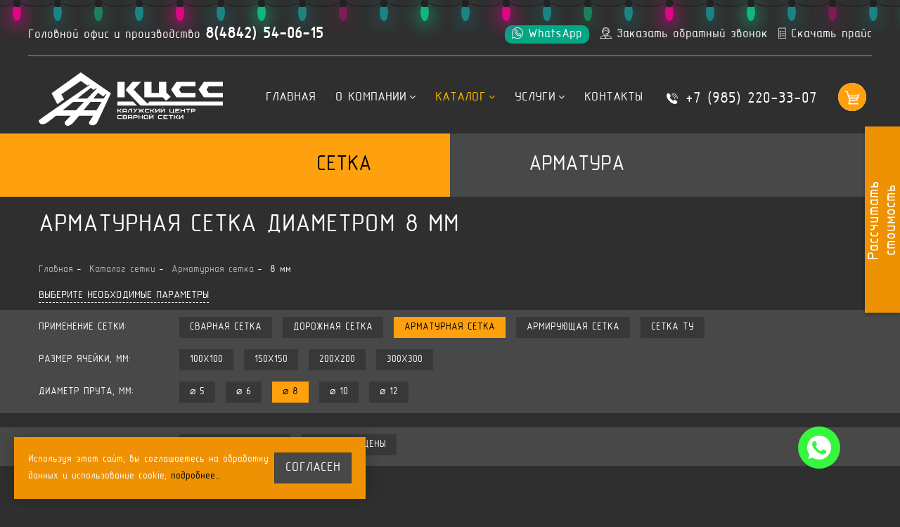

--- FILE ---
content_type: text/html; charset=UTF-8
request_url: https://kcss-setka.ru/catalog/armaturnaya-setka/diameter-8
body_size: 12287
content:
<!DOCTYPE html PUBLIC "-//W3C//DTD XHTML 1.0 Transitional//EN" "http://www.w3.org/TR/xhtml1/DTD/xhtml1-transitional.dtd">
<html xmlns="http://www.w3.org/1999/xhtml" lang="ru">
<head>
	<meta charset="utf-8">
<meta http-equiv="x-ua-compatible" content="ie=edge">

<title>Арматурная сетка 8 мм в Москве | КЦСС</title>
<meta name="description" content="Купить арматурную сетку с диаметром прута 8мм по выгодной цене с доставкой в Москве и по всей России.">

<meta name="viewport" content="width=device-width, initial-scale=1">
<meta name="csrf-token" content="vGRRipaDQLAhSBz3yznWSmtcFwANnGrO2NnptnsF">

<meta name="yandex-verification" content="6df218f8d9fa5c2f" />
<meta name="yandex-verification" content="5c6a1a35e57f393e" />
<meta name="yandex-verification" content="180220f3e591dd5e" />
<link rel="canonical" href="https://kcss-setka.ru/catalog/armaturnaya-setka/diameter-8" />
<link rel="shortcut icon" type="image/x-icon" href="/img/icon/favicon.png">
<link rel="stylesheet" href="/css/meanmenu.min.css">
<link rel="stylesheet" href="/css/animate.css">
<link rel="stylesheet" href="/css/nivo-slider.css">
<link rel="stylesheet" href="/css/owl.carousel.min.css">
<link rel="stylesheet" href="/css/slick.css">
<link rel="stylesheet" href="/css/jquery-ui.min.css">
<link rel="stylesheet" href="/css/font-awesome.min.css">
<link rel="stylesheet" href="/css/jquery.fancybox.css">
<link rel="stylesheet" href="/css/jquery.jgrowl.min.css">
<link rel="stylesheet" href="/css/bootstrap.min.css">
<link rel="stylesheet" href="/css/default.css?v=3">
<link rel="stylesheet" href="/css/style.css?v=3.9">
<link rel="stylesheet" href="/css/responsive.css?v=4.4">

<script>
	var App = {
		ymId: 35404900
	};
</script>

<script src='https://www.google.com/recaptcha/api.js?render=6Lfk6jYiAAAAAA_fySXKL23pd6YKvRgPvKMSLz3h'></script>
<!--
<script src="/js/vendor/modernizr-2.8.3.min.js"></script>-->	
</head>
<body>
<!--<div class="cssload-container">
	<div class="cssload-whirlpool"></div>
</div>-->

<div class="wrapper kiosk-home">
	<ul class="lightrope">
  <li></li>
  <li></li>
  <li></li>
  <li></li>
  <li></li>
  <li></li>
  <li></li>
  <li></li>
  <li></li>
  <li></li>
  <li></li>
  <li></li>
  <li></li>
  <li></li>
  <li></li>
  <li></li>
  <li></li>
  <li></li>
  <li></li>
  <li></li>
  <li></li>
  <li></li>
  <li></li>
  <li></li>
  <li></li>
  <li></li>
  <li></li>
  <li></li>
  <li></li>
  <li></li>
  <li></li>
  <li></li>
  <li></li>
  <li></li>
  <li></li>
  <li></li>
  <li></li>
  <li></li>
  <li></li>
  <li></li>
  <li></li>
  <li></li>
</ul>
<header class="home2-header d-flex flex-column">
	<div class="container vg-header-top flex-column">
		<div class="d-flex justify-content-end flex-column flex-lg-row">
			<p class="mr-auto"><span class="head_phone_ofis">Головной офис и производство</span> 
				<a href="tel:84842540615" class="klg-phone">8(4842) 54-06-15</a>
			</p>
			<p>
				<a href="https://wa.me/79852203307" class="whatsapp" title="whatsapp" target="_blank">
					<img src="/img/icon/whatsapp.png" class="img-fluid" alt=""> <span>WhatsApp</span>
				</a>
			</p>
			<p><a href="#" data-toggle="modal" data-target="#modal-callback" class="callback"><img src="/img/icon/callback.png" class="img-fluid"> <span>Заказать обратный звонок</span></a></p>
							<p><a href="/download/pricelist-kcss.docx" class="download-price" target="_blank" data-yagoal="price"><img src="/img/icon/price.png" class="img-fluid"> <span>Скачать прайс</span></a></p>
						<!--<div class="language-select">
				<div class="language-select__current">
					<a href="#" class="language"><span class="language__text">ru</span></a>
				</div>
				<ul class="language-list">
					<li class="language-list__item">
						<a href="https://en.kcss-setka.ru/" class="language"><span class="language__text">en</span></a>
					</li>
				</ul>
			</div>-->
		</div>
	</div>
	<div class="kiosk-header-bottom header-sticky">
		<div class="container">
			<div class="row">
				<div class="col-5 col-sm-4 col-lg-2 col-xl-3">
					<div class="logo">
	<a href="https://kcss-setka.ru"><img src="/img/logo/logo.svg" alt="Калужский центр сварной сетки" class="img-fluid"></a>
</div>				</div>
				<!-- Primary Vertical-Menu End -->
				<!-- Search Box Start -->
				<div class="col-xl-6 col-lg-7 d-none d-lg-block">
					<div class="kiosk-middle-menu pull-right">
	<nav>
		<ul class="kiosk-middle-menu-list">
												<li class=""><a href="https://kcss-setka.ru">Главная</a></li>
																<li class=" parent"><a href="https://kcss-setka.ru/about">О компании<i class="fa fa-angle-down"></i></a>
						<ul class="sub">
							<li><a href="/oborudovanie">Оборудование</a></li>
							<li><a href="/nashe-proizvodstvo">Производство</a></li>
							<li><a href="/stati">Статьи</a></li>
						</ul>
					</li>
																<li class="active parent"><a href="https://kcss-setka.ru/catalog">Каталог<i class="fa fa-angle-down"></i></a>
						<ul class="sub">
							<li><a href="/catalog/svarnaya-setka">Сварная сетка</a></li>
							<li><a href="/catalog/dorozhnaya-setka">Дорожная сетка</a></li>
							<li><a href="/catalog/armaturnaya-setka">Арматурная сетка</a></li>
							<li><a href="/catalog/armiruyushaya-setka">Армирующая сетка</a></li>
							<li><a href="/catalog/setka-tu">Сетка ТУ</a></li>
							<li><a href="/catalog/armatura">Арматура</a></li>
							<li><a href="/catalog/karkasy">Арматурные каркасы</a></li>
							<li><a href="/catalog/proizvodstvo-armaturnyh-karkasov-bns">Каркасы БНС</a></li>
						</ul>
					</li>
																<li class=" parent"><a href="https://kcss-setka.ru/services">Услуги<i class="fa fa-angle-down"></i></a>
						<ul class="sub">
							<li><a href="/services/izgotovlenie-svarnoy-setki-po-chertezham-zakazchika">Сетка по размерам заказчика</a></li>
							<li><a href="/services/dostavka">Доставка</a></li>
							<li><a href="/services/razmotka-i-rubka-armaturnogo-prutka">Размотка и рубка арматурного прутка</a></li>
							<li><a href="/services/gruzoperevozki">Грузоперевозки</a></li>
						</ul>
					</li>
																<li class=""><a href="https://kcss-setka.ru/contacts">Контакты</a></li>
									</ul>
	</nav>
</div>				</div>
				<!-- Search Box End -->
				<!-- Cart Box Start -->
				<div class="col-7 col-sm-6 col-lg-3 d-sm-flex align-items-center head_top">
					<div class="kiosk-phone text-right">
    <span class="icon-phone"></span><a href="tel:79852203307">+7 (985) 220-33-07</a>
</div>					<div class="vegas-fix-phone pull-right">
						<a href="tel:79852203307">
							<img src="/img/icon/phone_white.svg" class="img-fluid">
						</a>
					</div>
										<div class="vegas-cart  pull-right">
						<a href="#" class="open-sidebar">
							<span class="totals"  style="display: none"  >0</span>
							<img src="/img/icon/cart_new.svg" class="img-fluid">
						</a>
					</div>
				</div>
				<!-- Cart Box End -->
				<div class="col-7 col-sm-2 d-flex d-lg-none align-items-center justify-content-end position-static head_top_cart">
					<button class="navbar-toggler" type="button" data-toggle="collapse" data-target="#navbarSupportedContent" aria-controls="navbarSupportedContent" aria-expanded="false" aria-label="Toggle navigation">
	<span class="navbar-toggler-icon"><i class="fa fa-bars"></i></span>
</button>
<div class="collapse navbar-collapse" id="navbarSupportedContent">
	<nav>
		<ul>
												<li><a href="https://kcss-setka.ru">Главная</a></li>
																<li><a class="parent" href="https://kcss-setka.ru/about">О компании<i class="fa fa-angle-down"></i></a>
						<ul class="sub">
							<li><a href="/oborudovanie">Оборудование</a></li>
							<li><a href="/nashe-proizvodstvo">Производство</a></li>
							<li><a href="/stati">Статьи</a></li>
						</ul>
					</li>
																<li><a class="parent">Каталог<i class="fa fa-angle-down"></i></a>
						<ul class="sub">
							<li><a href="/catalog/svarnaya-setka">Сварная сетка</a></li>
							<li><a href="/catalog/dorozhnaya-setka">Дорожная сетка</a></li>
							<li><a href="/catalog/armaturnaya-setka">Арматурная сетка</a></li>
							<li><a href="/catalog/armiruyushaya-setka">Армирующая сетка</a></li>
							<li><a href="/catalog/setka-tu">Сетка ТУ</a></li>
							<li><a href="/catalog/armatura">Арматура</a></li>
							<li><a href="/catalog/karkasy">Арматурные каркасы</a></li>
							<li><a href="/catalog/proizvodstvo-armaturnyh-karkasov-bns">Каркасы БНС</a></li>
						</ul>
					</li>
																<li><a class="parent" href="https://kcss-setka.ru/services">Услуги<i class="fa fa-angle-down"></i></a>
						<ul class="sub">
							<li><a href="/services/izgotovlenie-svarnoy-setki-po-chertezham-zakazchika">Сетка по размерам заказчика</a></li>
							<li><a href="/services/dostavka">Доставка</a></li>
							<li><a href="/services/razmotka-i-rubka-armaturnogo-prutka">Размотка и рубка арматурного прутка</a></li>
							<li><a href="/services/gruzoperevozki">Грузоперевозки</a></li>
						</ul>
					</li>
																<li><a href="https://kcss-setka.ru/contacts">Контакты</a></li>
									</ul>
	</nav>
</div>
				</div>
				<!-- Mobile Menu  End -->
			</div>
			<!-- Row End -->
		</div>
		<!-- Container End -->
	</div>
	<!-- Header Bottom End -->
</header>
	<div class="vegas-catalog-title-tab pt-190 container-fluid">
		<div class="row">
			<div class="col-lg-6 p-0">
				<div class="text-right h2"><a href="https://kcss-setka.ru/catalog" class="active justify-content-end">Сетка</a></div>
			</div>
			<div class="col-lg-6 p-0">
				<div class="h2"><a href="https://kcss-setka.ru/catalog/armatura" class="justify-content-start">Арматура</a></div>
			</div>
		</div>
	</div>

	<div class="vegas-catalog-title">
		<div class="container">
									<h1 class="text-uppercase text-white mb-30">Арматурная сетка    диаметром 8 мм </h1>
						<ol class="breadcrumb" itemscope itemtype="http://schema.org/BreadcrumbList">
					<li itemprop="itemListElement" itemscope itemtype="http://schema.org/ListItem"><a href="/" itemscope itemtype="http://schema.org/Thing" itemprop="item" itemid="/"><span itemprop="name">Главная</span></a><meta itemprop="position" content="0" /></li>
					<li itemprop="itemListElement" itemscope itemtype="http://schema.org/ListItem"><a href="https://kcss-setka.ru/catalog" itemscope itemtype="http://schema.org/Thing" itemprop="item" itemid="https://kcss-setka.ru/catalog"><span itemprop="name">Каталог сетки</span></a><meta itemprop="position" content="1" /></li>
										<li itemprop="itemListElement" itemscope itemtype="http://schema.org/ListItem"><a href="/catalog/armaturnaya-setka" itemscope itemtype="http://schema.org/Thing" itemprop="item" itemid="/catalog/armaturnaya-setka"><span itemprop="name">Арматурная сетка</span></a><meta itemprop="position" content="2" /></li>
															<li itemprop="itemListElement" itemscope itemtype="http://schema.org/ListItem"><span itemscope itemtype="http://schema.org/Thing" itemprop="item" itemid="/catalog/armaturnaya-setka/diameter-8"><span itemprop="name">8 мм</span></span><meta itemprop="position" content="3" /></li>
																			</ol>
									<div class="catalog_switch_btn h3">Выберите необходимые параметры</div>
									</div>
	</div>

		<div class="vegas-catalog-options bg-gray open">
		<div class="container d-none d-lg-block">
	<div class="row">
		<div class="col-2">
			<ul class="catalog-options-title">
				<li class="title-category">Применение сетки:</li>
								<li class="title-size" >размер ячейки, мм:</li>
												<li class="title-diameter" >диаметр прута, мм:</li>
							</ul>
		</div>

		<div class="col-10">
			<ul class="catalog-option categories mb-16">
				<li >
			<a href="/catalog/svarnaya-setka" data-id="1" class="">
				Сварная сетка
			</a>
		</li>
					<li  style="display: none;">
			<a href="/catalog/karkasy" data-id="8" class="">
				Плоские арматурные каркасы
			</a>
		</li>
									<li >
			<a href="/catalog/dorozhnaya-setka" data-id="3" class="">
				Дорожная сетка
			</a>
		</li>
					<li >
			<a href="/catalog/armaturnaya-setka" data-id="4" class="active">
				Арматурная сетка
			</a>
		</li>
					<li >
			<a href="/catalog/armiruyushaya-setka" data-id="5" class="">
				Армирующая сетка
			</a>
		</li>
					<li >
			<a href="/catalog/setka-tu" data-id="6" class="">
				Сетка ТУ
			</a>
		</li>
		</ul>
						<div class="list-sizes-container mb-16">
									<ul class="catalog-option sizes">
		<li>
		<a href="#" data-size="100x100" class="">
			100x100
		</a>
	</li>
		<li>
		<a href="#" data-size="150x150" class="">
			150x150
		</a>
	</li>
		<li>
		<a href="#" data-size="200x200" class="">
			200x200
		</a>
	</li>
		<li>
		<a href="#" data-size="300x300" class="">
			300x300
		</a>
	</li>
	</ul>
							</div>
			
			<div class="list-diameters-container">
									<ul class="catalog-option diameters">
		<li>
		<a href="#" data-diameter="5" class="">
			&#8960 5
		</a>
	</li>
		<li>
		<a href="#" data-diameter="6" class="">
			&#8960 6
		</a>
	</li>
		<li>
		<a href="#" data-diameter="8" class="active">
			&#8960 8
		</a>
	</li>
		<li>
		<a href="#" data-diameter="10" class="">
			&#8960 10
		</a>
	</li>
		<li>
		<a href="#" data-diameter="12" class="">
			&#8960 12
		</a>
	</li>
	</ul>
							</div>
		</div>
	</div>
</div>

<div class="container d-block d-lg-none">
	<div class="text-center">
		<i class="fa fa-arrow-left"></i>
		<i class="fa fa-hand-grab-o"></i>
		<i class="fa fa-arrow-right"></i>
	</div>
	<div class="row">
		<div class="col-12">
			<div class="table-responsive pb-2">

				<div class="mb-16">
					<table class="catalog-option categories">
						<tr>
																							<td>
									<a href="/catalog/svarnaya-setka" data-id="1" class="">
										Сварная сетка									</a>
								</td>
																																																																												<td>
									<a href="/catalog/dorozhnaya-setka" data-id="3" class="">
										Дорожная сетка									</a>
								</td>
																															<td>
									<a href="/catalog/armaturnaya-setka" data-id="4" class="active">
										Арматурная сетка									</a>
								</td>
																															<td>
									<a href="/catalog/armiruyushaya-setka" data-id="5" class="">
										Армирующая сетка									</a>
								</td>
																															<td>
									<a href="/catalog/setka-tu" data-id="6" class="">
										Сетка ТУ									</a>
								</td>
																					</tr>
					</table>
				</div>

				<div class="list-sizes-container">
					<table class="catalog-option sizes mb-16">
						<tr>
																								<td>
										<a href="#" data-size="100x100" class="">
											100x100
										</a>
									</td>
																	<td>
										<a href="#" data-size="150x150" class="">
											150x150
										</a>
									</td>
																	<td>
										<a href="#" data-size="200x200" class="">
											200x200
										</a>
									</td>
																	<td>
										<a href="#" data-size="300x300" class="">
											300x300
										</a>
									</td>
																					</tr>
					</table>
				</div>

				<div class="list-diameters-container">
					<table class="catalog-option diameters">
						<tr>
																								<td>
										<a href="#" data-diameter="5" class="">
											&#8960 5
										</a>
									</td>
																	<td>
										<a href="#" data-diameter="6" class="">
											&#8960 6
										</a>
									</td>
																	<td>
										<a href="#" data-diameter="8" class="active">
											&#8960 8
										</a>
									</td>
																	<td>
										<a href="#" data-diameter="10" class="">
											&#8960 10
										</a>
									</td>
																	<td>
										<a href="#" data-diameter="12" class="">
											&#8960 12
										</a>
									</td>
																					</tr>
					</table>
				</div>
			</div>
		</div>
	</div>
</div>	</div>
	
		<div class="vegas-catalog-options vegas-catalog-sort bg-gray open mt-20">
		<div class="container d-lg-block">
			<div class="row">
				<div class="col-2">
					<ul class="catalog-options-title">
						<li class="title-category">Сортировать по:</li>
					</ul>
				</div>

				<div class="col-10">
					<ul class="catalog-option categories">
						<li><a href="?order=asc">возрастанию цены</a></li>
						<li><a href="?order=desc">убыванию цены</a></li>			
					</ul>
				</div>
			</div>
		</div>
	</div>
	
	<div class="page-main-cont">
		<div class="vegas-catalog-card armaturnaya-setka">
									<div class="product-item container" data-id="68">
	<div class="row">
		<div class="col-lg-10 offset-lg-1 bg-gray-light">
			<div class="row  vegas-card-area">

				<div class="vegas-selected-options head_item_card">
					<div class="h3">
						<span>
													<a href="/catalog/armaturnaya-setka/size-100x100/diameter-8">
								Арматурная сетка
																	100x100x8 															</a>
												</span>
					</div>
				</div>

								<!-- Основная картинка, не знаю будет ли она меняться -->
				<div class="d-none d-lg-block col-lg-4">
					<div class="card-image">
													<a href="/system/App/Models/Product/68/cover/main/original/8.png" data-fancybox="prd"><img src="/system/App/Models/Product/68/cover/main/original/8.png" class="img-fluid" alt="Арматурная сетка 100x100, диаметр 8 мм" title="Арматурная сетка 100x100, диаметр 8 мм купить по выгодной цене"></a>
											</div>
				</div>

				<!-- выбранные опции -->
				<div class="col-md-6 col-lg-4 col-xl-4">
					<div class="vegas-selected-options">
						
												<p>Размер ячейки: <span class="size font-24">100x100</span></p>												<p>Диаметр: <span class="diameter font-24">&#8960 8мм</span></p>
												
						
												<p>Размер карты: <span class="font-24">2000x6000 мм</span></p>
												<hr>

												<p>Цена (м2., с НДС): <span class="price">493 руб</span></p>
											</div>
				</div>

				<!-- кол-во, сумма, в корзину -->
				<div class="col-md-6 col-lg-4">
					<div class="vegas-selected-options">
						<p class="mb-20">Количество : <input data-price="493.00" type="number" step="1" name="cnt" class="form-control" value="1" min="1" > 
												м2.
												</p>
						<p>Общая сумма: <span class="total-price">493</span> p.</p>

						<p class="mt-25">
							<button data-yagoal="button_buy" class="btn btn-full-width btn-lg btn-secondary btn-product-to-basket " type="button" data-id="68">
								Добавить в корзину
															</button>
							<button class="btn btn-full-width btn-lg btn-secondary btn_one_click" style="margin-top: 10px;" data-toggle="modal" data-target="#modal-callback" type="button" data-id="68" data-title="Арматурная сетка 100x100 - 8мм">Купить в 1 клик</button>
						</p>
					</div>
				</div>
			</div>
		</div>
	</div>
</div>
												<div class="product-item container" data-id="73">
	<div class="row">
		<div class="col-lg-10 offset-lg-1 bg-gray-light">
			<div class="row  vegas-card-area">

				<div class="vegas-selected-options head_item_card">
					<div class="h3">
						<span>
													<a href="/catalog/armaturnaya-setka/size-150x150/diameter-8">
								Арматурная сетка
																	150x150x8 															</a>
												</span>
					</div>
				</div>

								<!-- Основная картинка, не знаю будет ли она меняться -->
				<div class="d-none d-lg-block col-lg-4">
					<div class="card-image">
													<a href="/system/App/Models/Product/73/cover/main/original/8.png" data-fancybox="prd"><img src="/system/App/Models/Product/73/cover/main/original/8.png" class="img-fluid" alt="Арматурная сетка 150x150, диаметр 8 мм" title="Арматурная сетка 150x150, диаметр 8 мм купить по выгодной цене"></a>
											</div>
				</div>

				<!-- выбранные опции -->
				<div class="col-md-6 col-lg-4 col-xl-4">
					<div class="vegas-selected-options">
						
												<p>Размер ячейки: <span class="size font-24">150x150</span></p>												<p>Диаметр: <span class="diameter font-24">&#8960 8мм</span></p>
												
						
												<p>Размер карты: <span class="font-24">2000x6000 мм</span></p>
												<hr>

												<p>Цена (м2., с НДС): <span class="price">332 руб</span></p>
											</div>
				</div>

				<!-- кол-во, сумма, в корзину -->
				<div class="col-md-6 col-lg-4">
					<div class="vegas-selected-options">
						<p class="mb-20">Количество : <input data-price="332.00" type="number" step="1" name="cnt" class="form-control" value="1" min="1" > 
												м2.
												</p>
						<p>Общая сумма: <span class="total-price">332</span> p.</p>

						<p class="mt-25">
							<button data-yagoal="button_buy" class="btn btn-full-width btn-lg btn-secondary btn-product-to-basket " type="button" data-id="73">
								Добавить в корзину
															</button>
							<button class="btn btn-full-width btn-lg btn-secondary btn_one_click" style="margin-top: 10px;" data-toggle="modal" data-target="#modal-callback" type="button" data-id="73" data-title="Арматурная сетка 150x150 - 8мм">Купить в 1 клик</button>
						</p>
					</div>
				</div>
			</div>
		</div>
	</div>
</div>
												<div class="product-item container" data-id="78">
	<div class="row">
		<div class="col-lg-10 offset-lg-1 bg-gray-light">
			<div class="row  vegas-card-area">

				<div class="vegas-selected-options head_item_card">
					<div class="h3">
						<span>
													<a href="/catalog/armaturnaya-setka/size-200x200/diameter-8">
								Арматурная сетка
																	200x200x8 															</a>
												</span>
					</div>
				</div>

								<!-- Основная картинка, не знаю будет ли она меняться -->
				<div class="d-none d-lg-block col-lg-4">
					<div class="card-image">
													<a href="/system/App/Models/Product/78/cover/main/original/8.png" data-fancybox="prd"><img src="/system/App/Models/Product/78/cover/main/original/8.png" class="img-fluid" alt="Арматурная сетка 200x200, диаметр 8 мм" title="Арматурная сетка 200x200, диаметр 8 мм купить по выгодной цене"></a>
											</div>
				</div>

				<!-- выбранные опции -->
				<div class="col-md-6 col-lg-4 col-xl-4">
					<div class="vegas-selected-options">
						
												<p>Размер ячейки: <span class="size font-24">200x200</span></p>												<p>Диаметр: <span class="diameter font-24">&#8960 8мм</span></p>
												
						
												<p>Размер карты: <span class="font-24">2000x6000 мм</span></p>
												<hr>

												<p>Цена (м2., с НДС): <span class="price">238 руб</span></p>
											</div>
				</div>

				<!-- кол-во, сумма, в корзину -->
				<div class="col-md-6 col-lg-4">
					<div class="vegas-selected-options">
						<p class="mb-20">Количество : <input data-price="238.00" type="number" step="1" name="cnt" class="form-control" value="1" min="1" > 
												м2.
												</p>
						<p>Общая сумма: <span class="total-price">238</span> p.</p>

						<p class="mt-25">
							<button data-yagoal="button_buy" class="btn btn-full-width btn-lg btn-secondary btn-product-to-basket " type="button" data-id="78">
								Добавить в корзину
															</button>
							<button class="btn btn-full-width btn-lg btn-secondary btn_one_click" style="margin-top: 10px;" data-toggle="modal" data-target="#modal-callback" type="button" data-id="78" data-title="Арматурная сетка 200x200 - 8мм">Купить в 1 клик</button>
						</p>
					</div>
				</div>
			</div>
		</div>
	</div>
</div>
												<div class="product-item container" data-id="128">
	<div class="row">
		<div class="col-lg-10 offset-lg-1 bg-gray-light">
			<div class="row  vegas-card-area">

				<div class="vegas-selected-options head_item_card">
					<div class="h3">
						<span>
													<a href="/catalog/armaturnaya-setka/size-300x300/diameter-8">
								Арматурная сетка
																	300x300x8 															</a>
												</span>
					</div>
				</div>

								<!-- Основная картинка, не знаю будет ли она меняться -->
				<div class="d-none d-lg-block col-lg-4">
					<div class="card-image">
													<a href="/system/App/Models/Product/128/cover/main/original/8.png" data-fancybox="prd"><img src="/system/App/Models/Product/128/cover/main/original/8.png" class="img-fluid" alt="Арматурная сетка 300x300, диаметр 8 мм" title="Арматурная сетка 300x300, диаметр 8 мм купить по выгодной цене"></a>
											</div>
				</div>

				<!-- выбранные опции -->
				<div class="col-md-6 col-lg-4 col-xl-4">
					<div class="vegas-selected-options">
						
												<p>Размер ячейки: <span class="size font-24">300x300</span></p>												<p>Диаметр: <span class="diameter font-24">&#8960 8мм</span></p>
												
						
												<p>Размер карты: <span class="font-24">2000x6000 мм</span></p>
												<hr>

												<p>Цена (м2., с НДС): <span class="price">158 руб</span></p>
											</div>
				</div>

				<!-- кол-во, сумма, в корзину -->
				<div class="col-md-6 col-lg-4">
					<div class="vegas-selected-options">
						<p class="mb-20">Количество : <input data-price="158.00" type="number" step="1" name="cnt" class="form-control" value="1" min="1" > 
												м2.
												</p>
						<p>Общая сумма: <span class="total-price">158</span> p.</p>

						<p class="mt-25">
							<button data-yagoal="button_buy" class="btn btn-full-width btn-lg btn-secondary btn-product-to-basket " type="button" data-id="128">
								Добавить в корзину
															</button>
							<button class="btn btn-full-width btn-lg btn-secondary btn_one_click" style="margin-top: 10px;" data-toggle="modal" data-target="#modal-callback" type="button" data-id="128" data-title="Арматурная сетка 300x300 - 8 мм">Купить в 1 клик</button>
						</p>
					</div>
				</div>
			</div>
		</div>
	</div>
</div>
						</div>
	








<div class="vegas-catalog-text">
			<div class="container">
				<div class="row">
					<div class="col-lg-12">
						<div class="vegas-text ptb-15">
							<p>Сварная арматурная сетка диаметром 8 мм – это прочный и надежный материал, который широко используется при строительстве фундаментов, армировании полов, перекрытий, стен и других несущих конструкций. За счет высокой прочности и устойчивости к нагрузкам сетка 8 мм помогает повысить долговечность сооружений и снизить риск растрескивания залитого бетона.</p>
							<p>Мы производим и поставляем арматурную сетку напрямую без посредников, поэтому гарантируем стабильное качество и выгодные условия для заказчиков. На всех этапах производства используется современное оборудование и строгий контроль параметров, что обеспечивает точную геометрию ячеек и идеальную сварку карт в местах пересечения прутков.</p>
							<h2>Где применяется арматурная сетка 8 мм</h2>
							<p>Материал востребован в различных строительных задачах:</p>
							<ul>
								<li>укрепление монолитных плит и перекрытий;</li>
								<li>армирование дорожных покрытий и промышленных полов;</li>
								<li>строительство фундаментов и цоколей;</li>
								<li>формирование каркасов при возведении стен и перегородок;</li>
								<li>производство железобетонных конструкций.</li>
							</ul>
							<p>Благодаря удобным размерам карт и их идеально ровной поверхности, монтаж проходит быстро и без лишних затрат. Сварные соединения сетки не деформируются во время транспортировки и укладки, что особенно важно при масштабном строительстве.</p>
							<h2>Преимущества покупки в «КЦСС»</h2>
							<p>Выбирая нашу продукцию, Вы получаете:</p>
							<ul>
								<li>соответствие сетки ГОСТ и техническим нормам;</li>
								<li>возможность заказа карт в стандартных и индивидуальных размерах;</li>
								<li>точные сроки изготовления и поставки;</li>
								<li>выгодные оптовые условия для строительных компаний.</li>
							</ul>
							<p>Мы работаем с частными застройщиками, подрядными организациями и крупными девелоперами, предлагая одинаково высокое качество и надежное сервисное сопровождение для всех клиентов.</p>
							<p>ООО «КЦСС» предоставляет прозрачные условия и фиксированные расценки, чтобы Вы могли точно рассчитать бюджет строительства. Сотрудничая с нами, Вы будете уверены, что сетка арматурная 8 мм цена останется неизменно выгодной.</p>
							<h2>Почему стоит заказать сетку у нас:</h2>
							<ul>
								<li>собственное производство – никакой переплаты посредникам;</li>
								<li>быстрая комплектация и доставка по всей России;</li>
								<li>гибкая система скидок для постоянных заказчиков.</li>
							</ul>
							<p>Если Вы ищете проверенное решение для строительных работ, сетка арматурная 8 цена в нашем каталоге станет отличным выбором. Заказывайте напрямую у производителя и получайте надежную продукцию с гарантией качества.</p>
						</div>
					</div>
				</div>
			</div>
		</div>








	</div>

	

	<div class="footer_fixed_form">
	<div class="container">
		<div class="row">
			<div class="col-lg-12">
				<div class="index_btn_new_zamer">
					<div>Нужен расчет заказа? Напишите нам</div>
					<div><div class="link_request_service"><a class="btn btn-full-width btn-secondary" data-target="#modal_request_service" data-toggle="modal" href="#">Отправить заявку на расчет</a></div></div>
				</div>
			</div>
		</div>
	</div>
</div>
<footer class="black-bg">
	<!-- Footer Top Start -->
	<div class="footer-top ptb-30">
		<div class="container">
			<div class="row">
				<!-- Single Footer Start -->
				<div class="col-6 col-lg-3 col-md-6 col-sm-6 footer-full">
					<div class="single-footer">
						<div class="footer-title h3"><a href="/catalog">Наша продукция</a></div>
						<div class="footer-content">
							<ul class="footer-list">
																																					<li><a href="https://kcss-setka.ru/catalog/svarnaya-setka">Сварная сетка</a></li>
																																																																													<li><a href="https://kcss-setka.ru/catalog/dorozhnaya-setka">Дорожная сетка</a></li>
																																							<li><a href="https://kcss-setka.ru/catalog/armaturnaya-setka">Арматурная сетка</a></li>
																																							<li><a href="https://kcss-setka.ru/catalog/armiruyushaya-setka">Армирующая сетка</a></li>
																																							<li><a href="https://kcss-setka.ru/catalog/setka-tu">Сетка ТУ</a></li>
																												<li><a href="https://kcss-setka.ru/catalog/armatura">Арматура</a></li>
									<li><a href="/catalog/karkasy">Арматурные каркасы</a></li>
									<li><a href="/catalog/proizvodstvo-armaturnyh-karkasov-bns">Каркасы БНС</a></li>
															</ul>
						</div>
					</div>
				</div>
				<!-- Single Footer Start -->
				<div class="col-6 col-lg-3 col-md-6 col-sm-6 footer-full">
					<div class="single-footer">
						<div class="footer-title h3"><a href="/services">Наши услуги</a></div>
						<div class="footer-content">
						<ul class="footer-list">
							<li><a href="https://kcss-setka.ru/services/izgotovlenie-svarnoy-setki-po-chertezham-zakazchika">Производство сеток</a></li>
							<li><a href="https://kcss-setka.ru/services/dostavka">Доставка</a></li>
							<li><a href="https://kcss-setka.ru/services/razmotka-i-rubka-armaturnogo-prutka">Размотка и рубка арматурного прутка</a></li>
							<li><a href="https://kcss-setka.ru/services/gruzoperevozki">Грузоперевозки</a></li>
						</ul>
							<div class="maps_link"><iframe src="https://yandex.ru/sprav/widget/rating-badge/1545155993?type=rating" width="150" height="50" style="border:0;"></iframe></div>
						</div>
					</div>
				</div>
				<!-- Single Footer Start -->
				<div class="col-6 col-lg-3 col-md-6 col-sm-6 footer-full">
					<div class="single-footer">
						<div class="footer-title h3">Информация</div>
						<div class="footer-content">
							<ul class="footer-list">
								<li><a href="/about">О компании</a></li>
								<li><a href="/nashe-proizvodstvo">Производство</a></li>
								<li><a href="/stati">Статьи</a></li>
								<li><a href="/karta-sayta">Карта сайта</a></li>
							</ul>
							<ul class="vg-footer-list">
								<li>
									<a href="https://wa.me/79852203307" title="whatsapp" target="_blank">
										<img src="/img/icon/whatsapp.png" class="img-fluid" alt=""> WhatsApp
									</a>
								</li>
								<li><a href="#" data-toggle="modal" data-target="#modal-callback"><img src="/img/icon/callback.png" class="img-fluid">Заказать звонок</a></li>
																	<li><a href="/download/pricelist-kcss.docx" target="_blank" data-yagoal="price"><img src="/img/icon/price.png" class="img-fluid" style="left: 2px"> Скачать прайс</a></li>
															</ul>
							<div class="link_request_service"><a class="btn btn-full-width btn-secondary" data-target="#modal_request_service" data-toggle="modal" href="#">Заявка на расчет</a></div>
						</div>
					</div>
				</div>
				<!-- Single Footer Start -->
				<div class="col-6 col-lg-3 col-md-6 col-sm-6 footer-full">
					<div class="single-footer margin-sm0">
						<div class="h3"><a href="/contacts">Контакты</a></div>
						<div class="copy_succes">Почта скопирована в буфер обмена.</div>
						<div class="footer-content">
							<div>
								<div class="kiosk-contact-address mt-0 font-18">
									<span class="yellow">Email:</span>
									<span><a href="mailto:9109156027@kcss-setka.ru">9109156027@kcss-setka.ru</a> <img src="/img/footer/copy.svg" width="18" class="copybuffer" alt="Скопировать" title="Скопировать"></span>
									<span class="yellow">Телефоны:</span>
									<span><a href="tel:79852203307">+7 (985) 220-33-07</a></span>
									<span><a href="tel:+7 (4842) 54-06-15">+7 (4842) 54-06-15</a></span>
									<span class="yellow">Адреса:</span>
									<span>Москва, ул. Большая почтовая, дом 26В, строение 2</span>
									<span>Калуга, ул. Салтыкова-Щедрина,<br> дом 125</span>
								</div>
							</div>
						</div>
					</div>
				</div>
				<!-- Single Footer Start -->
			</div>
			<div class="row">
                <div class="col-12 maps_link_adapt">
					<div class="maps_link">
					<iframe src="https://yandex.ru/sprav/widget/rating-badge/1545155993?type=rating" width="150" height="50" style="border:0;"></iframe>
					</div>
				</div>
            </div>
			<!-- Row End -->
		</div>
		<!-- Container End -->
	</div>
	<!-- Footer Top End -->
	<!-- Footer Bottom Start -->
	<div class="footer-bottom ptb-30">
		<div class="container">
			<div class="row">
				<div class="col-lg-7 col-md-8 col-sm-7">
					<div class="row">
						<div class="col-md-7 col-sm-12">
							<div class="copy_img"><img src="/img/logo/logo_black.svg" class="img-fluid"></div>
							<div class="copy">2026. Все права защищены. <nobr><a href="/politika-v-otnoshenii-obrabotki-personalnykh-dannykh">Политика конфиденциальности</a></nobr></div>
						</div>
						<div class="col-md-5 col-sm-6 d-flex sitemap_link align-items-center">Продажа металлической строительной сетки</div>
					</div>
				</div>
				<div class="col-lg-5 col-md-4 col-sm-5 developer">
						<!--noindex-->
						<div><img src="/img/logo/LogotipAdsGet.svg" style="width: 43px;"><a href="https://adsget.net/" class="text-black" target="_blank" rel="nofollow">продвижение и маркетинг</a></div>
						<div><img src="/img/logo/logo-oltan.png"><span class="text-black">создание сайта OLTAN STUDIO</span></div>
						<!--/noindex-->
				</div>
			</div>
		</div>
		<!-- Container End -->
	</div>
	<!-- Footer Bottom End -->
</footer>

<a class="float-callback callback-btn__js" href="tel:79852203307" data-toggle="modal" data-target="#modal-callback"><span class="phone-button">Заказать звонок</span></a>
<a href="https://wa.me/79852203307" class="float-button-wa" target="_blank"><img src="/img/footer/whatsapp-color.svg" /></a>

<div class="stick_panel" data-target="#modal_request_service" data-toggle="modal"><span>Рассчитать стоимость</span></div>

<div itemscope itemtype="http://schema.org/Organization" style="display: none;">
	<meta itemprop="name" content="Калужский Центр Сварной Сетки – производство и продажа сварной, дорожной, арматурной, армирующей, кладочной сетки">
	<div itemprop="address" itemscope itemtype="http://schema.org/PostalAddress">
		<meta itemprop="streetAddress" content="Большая почтовая, 26Вс2">
		<meta itemprop="postalCode" content="105082"> 
		<meta itemprop="addressLocality" content="г. Москва">
		<meta itemprop="telephone" content="+7 (985) 220-33-07">
		<meta itemprop="email" content="9109156027@kcss-setka.ru">
	</div>
	<div itemprop="address" itemscope itemtype="http://schema.org/PostalAddress">
		<meta itemprop="streetAddress" content="Салтыкова-Щедрина, 125">
		<meta itemprop="postalCode" content="248002"> 
		<meta itemprop="addressLocality" content="г. Калуга">
		<meta itemprop="telephone" content="+7 (4842) 54-06-15">
		<meta itemprop="email" content="9109156027@kcss-setka.ru">
	</div>
</div>

<div id="cookie_bg_popup" class="cookie_agriment">
	<div id="cookie_popup">
		<div>Используя этот сайт, вы соглашаетесь на обработку данных и использование cookie, <a href="/politika-v-otnoshenii-obrabotki-personalnykh-dannykh" target="_blank" style="color: #000;">подробнее…</a></div>
		<div><a id="setCookie" onClick="setCookieClick(); return false;" class="btn btn-secondary">согласен</a></div>
	</div>
	<script type="text/javascript">
				function getCookie(sName) {
					var matches = document.cookie.match(new RegExp(
						"(?:^|; )" + sName.replace(/([\.$?*|{}\(\)\[\]\\\/\+^])/g, '\\$1') + "=([^;]*)"
					));
					return matches ? decodeURIComponent(matches[1]) : null;
				}
				function setCookieClick(e) {
					$("#cookie_bg_popup").hide();
					document.cookie = "cookie_popup=Y; path=/; max-age=86400";
				};

				document.addEventListener("DOMContentLoaded", function() {
					if (getCookie("cookie_popup") == null)
					{
						setTimeout(function(){
							$("#cookie_bg_popup").show();
						}, 1000);
					}
				});
			</script>
</div></div>

<div id="right-sidebar">

	<div class="h4">Ваша корзина <a href="#" class="pull-right close-sidebar"><i class="fa fa-times"></i></a></div>

	<div class="cart-scroll mt-4">
		<div class="text_cart_empty">Здесь пока пусто</div>
		<div class="products" data-cnt="0">
					</div>
	</div>
		<a href="https://kcss-setka.ru/catalog" class="btn btn-lg btn-full-width btn-primary mt-25 goto">Перейти в каталог</a>
	
</div>
<div id="right-sidebar-overlay"></div>

<div id="modal-return" class="modal" tabindex="-1" role="dialog">
	<div class="modal-dialog" role="document">
		<div class="modal-content">
			<div class="modal-header">
				<div class="modal-title text-black text-center">Нужна помощь с заказом?</div>
				<button type="submit" class="close" data-dismiss="modal"><i class="fa fa-times"></i></button>
			</div>
			<div class="modal-body">
				<p class="text-center text-black">Обратитесь к нам, и мы поможем Вам с выбором нужной сетки и оформлением заказа</p>
				
				<form action="https://kcss-setka.ru/mail/callback" data-yagoal="form-return" method="post" id="form-return" class="text-black">
					<input type="hidden" name="_token" value="vGRRipaDQLAhSBz3yznWSmtcFwANnGrO2NnptnsF">					<input type="hidden" name="gtoken" id="token" />
					<input type="hidden" name="product" id="product_name" />
					<div class="form-group">
						<label for="name">Ваше имя <span>*</span></label>
						<input type="text" name="name" id="name" required class="form-control">
					</div>
					<div class="form-group">
						<label for="phone">Ваш телефон <span>*</span></label>
						<input type="text" name="phone" id="phone" required class="form-control">
					</div>
					<div class="form-group" style="margin-bottom: 0;">
						<label>Нажимая на кнопку «Отправить заявку», Вы даете согласие на обработку персональных данных в соответствии с <a href="/politika-v-otnoshenii-obrabotki-personalnykh-dannykh" class="text-theme" target="_blank">Политикой конфиденциальности</a></label>
					</div>
					<div class="clearfix"></div>
				</form>
			</div>
			<div class="alert alert-danger" style="display: none">
				Не удалось отправить заявку
			</div>
			<div class="alert alert-success" style="display: none">
				Ваша заявка успешно оформлена
			</div>
			<div class="modal-footer flex-column">
				<button type="submit" class="btn btn-lg btn-full-width btn-primary" id="btn-callback" form="form-return">Отправить заявку</button>
				<div class="text-black mt-30 text-center font-18">Всегда рады ответить на Ваши вопросы <a href="tel:+79109153488" class="text-black"><b>8 910 915 34 88</b></a></div>
			</div>
		</div>
	</div>
</div>

<div id="modal-callback" class="modal" tabindex="-1" role="dialog">
	<div class="modal-dialog" role="document">
		<div class="modal-content">
			<div class="modal-header">
				<div class="modal-title text-black text-center">Заказ обратного звонка</div>
				<button type="submit" class="close" data-dismiss="modal"><i class="fa fa-times"></i></button>
			</div>
			<div class="modal-body">
				<p class="text-center text-black">Заполните поля формы, мы свяжемся с вами в течении 10 минут и обсудим ваш заказ</p>
				
				<form action="https://kcss-setka.ru/mail/callback" data-yagoal="call_me" method="post" id="form-callback" class="text-black">
					<input type="hidden" name="_token" value="vGRRipaDQLAhSBz3yznWSmtcFwANnGrO2NnptnsF">					<input type="hidden" name="gtoken" id="token" />
					<input type="hidden" name="product" id="product_name" />
					<div class="form-group">
						<label for="name">Ваше имя <span>*</span></label>
						<input type="text" name="name" id="name" required class="form-control">
					</div>
					<div class="form-group">
						<label for="phone">Ваш телефон <span>*</span></label>
						<input type="text" name="phone" id="phone" required class="form-control">
					</div>
					<div class="form-group">
						<label for="phone">Ваш E-mail</label>
						<input type="text" name="email" id="email" class="form-control">
					</div>
					<div class="form-group" style="margin-bottom: 0;">
						<label>Нажимая на кнопку «Отправить заявку», Вы даете согласие на обработку персональных данных в соответствии с <a href="/politika-v-otnoshenii-obrabotki-personalnykh-dannykh" class="text-theme" target="_blank">Политикой конфиденциальности</a></label>
					</div>
					<div class="clearfix"></div>
				</form>
			</div>
			<div class="alert alert-danger" style="display: none">
				Не удалось отправить заявку
			</div>
			<div class="alert alert-success" style="display: none">
				Ваша заявка успешно оформлена
			</div>
			<div class="modal-footer flex-column">
				<button type="submit" class="btn btn-lg btn-full-width btn-primary" id="btn-callback" form="form-callback">Отправить заявку</button>
				<div class="text-black mt-30 text-center font-18">Всегда рады ответить на Ваши вопросы <a href="tel:+79109156027" class="text-black"><b>+7 910 915 60 27</b></a></div>
			</div>
		</div>
	</div>
</div>

<div id="modal_request_price" class="modal" tabindex="-1" role="dialog">
	<div class="modal-dialog" role="document">
		<div class="modal-content">
			<div class="modal-header">
				<div class="modal-title text-black text-center">Уточнить цену</div>
				<button type="submit" class="close" data-dismiss="modal"><i class="fa fa-times"></i></button>
			</div>
			<div class="modal-body">
				<p class="text-center text-black">Заполните форму, и мы позвоним для уточнения стоимости интересующих вас товаров</p>
				
				<form action="https://kcss-setka.ru/mail/request" data-yagoal="request_price" method="post" id="form_request_price" class="text-black">
					<input type="hidden" name="_token" value="vGRRipaDQLAhSBz3yznWSmtcFwANnGrO2NnptnsF">					<input type="hidden" name="gtoken" id="token" />
					<div class="form-group">
						<label for="phone">Ваш телефон <span>*</span></label>
						<input type="text" name="phone" id="phone" required class="form-control">
					</div>
					<div class="form-group">
						<textarea name="comment" required class="form-control comment"></textarea>
					</div>
					<div class="form-group" style="margin-bottom: 0;">
						<label>Нажимая на кнопку «Отправить заявку», Вы даете согласие на обработку персональных данных в соответствии с <a href="/politika-v-otnoshenii-obrabotki-personalnykh-dannykh" class="text-theme" target="_blank">Политикой конфиденциальности</a></label>
					</div>
					<div class="clearfix"></div>
				</form>
			</div>
			<div class="alert alert-danger" style="display: none">
				Не удалось отправить заявку
			</div>
			<div class="alert alert-success" style="display: none">
				Ваша заявка успешно оформлена
			</div>
			<div class="modal-footer flex-column">
				<button type="submit" class="btn btn-lg btn-full-width btn-primary" id="btn-request" form="form_request_price">Отправить заявку</button>
				<div class="text-black mt-30 text-center font-18">Всегда рады ответить на Ваши вопросы <a href="tel:+79109156027" class="text-black"><b>8 910 915 60 27</b></a></div>
			</div>
		</div>
	</div>
</div>

<div id="modal_request_service" class="modal" tabindex="-1" role="dialog">
	<div class="modal-dialog" role="document">
		<div class="modal-content">
			<div class="modal-header">
				<div class="modal-title text-black text-center">Заявка на изготовление сетки</div>
				<button type="submit" class="close" data-dismiss="modal"><i class="fa fa-times"></i></button>
			</div>
			<div class="modal-body">
				
				<form action="https://kcss-setka.ru/mail/request" enctype="multipart/form-data" data-yagoal="request_service" method="post" id="form_request_service" class="text-black">
					<input type="hidden" name="_token" value="vGRRipaDQLAhSBz3yznWSmtcFwANnGrO2NnptnsF">					<input type="hidden" name="gtoken" id="token" />
					<input type="hidden" name="form" value="request_service">
					<div class="form-group">
						<label for="phone">Ваш имя</label>
						<input type="text" name="fio" id="fio" class="form-control">
					</div>
					<div class="form-group">
						<label for="phone">Ваш телефон <span>*</span></label>
						<input type="text" name="phone" id="phone" required class="form-control">
					</div>
					<div class="form-group">
						<input type="file" name="file" id="file" class="form-control" accept=".jpg,.jpeg,.png,.doc,.docx,.xls,.xlsx,.pdf">
					</div>
					<div class="form-group">
						<textarea name="comment" class="form-control comment" placeholder="Комментарий к заказу"></textarea>
					</div>
					<div class="form-group" style="margin-bottom: 0;">
						<label>Нажимая на кнопку «Отправить заявку», Вы даете согласие на обработку персональных данных в соответствии с <a href="/politika-v-otnoshenii-obrabotki-personalnykh-dannykh" class="text-theme" target="_blank">Политикой конфиденциальности</a></label>
						<label>* - поле обязательно для заполнения</label>
					</div>
					<div class="clearfix"></div>
				</form>
			</div>
			<div class="alert alert-danger" style="display: none">
				Не удалось отправить заявку
			</div>
			<div class="alert alert-success" style="display: none">
				Ваша заявка успешно оформлена
			</div>
			<div class="modal-footer flex-column">
				<button type="submit" class="btn btn-lg btn-full-width btn-primary" id="btn-request" form="form_request_service">Отправить заявку</button>
				<div class="text-black mt-30 text-center font-18">Всегда рады ответить на Ваши вопросы <a href="tel:+79109156027" class="text-black"><b>+7 910 915 60 27</b></a></div>
			</div>
		</div>
	</div>
</div><!-- jquery 3.12.4 -->
<script src="/js/vendor/jquery-1.12.4.min.js"></script>
<!-- scroll-up js -->
<script src="/js/jquery.scrollUp.js"></script>
<!-- owl-carousel js -->
<script src="/js/owl.carousel.min.js"></script>
<!-- slick js -->
<script src="/js/slick.min.js"></script>
<!-- price slider js -->
<script src="/js/jquery-ui.min.js"></script>
<script src="/js/jquery.countdown.min.js"></script>
<!-- fancybox js -->
<script src="/js/jquery.jgrowl.min.js"></script>
<!-- jgrowl js -->
<script src="/js/jquery.fancybox.min.js"></script>
<!-- bootstrap -->
<script src="/js/bootstrap.min.js"></script>
<!-- stellar -->
<script src="/js/jquery.stellar.min.js"></script>
<script src="/js/parallax.js"></script>
<script src="/js/jquery.vegasFormSender.js"></script>
<!-- popper -->
<script src="/js/popper.js"></script>
<!-- plugins -->
<script src="/js/plugins.js"></script>
<!-- yam js -->
<script src="/js/ym.js"></script>
<!-- main js -->
<script src="/js/main.js?v=1.0.1"></script>
<!-- maskedinput js -->
<script src="/js/jquery.maskedinput.js"></script>

<script src="/js/jquery.cookie.js"></script>

<script>
		$(document).ready(function () {

            $('[name="phone"]').mask('+7(999)999-99-99');
			
		});
</script>

<script src='https://www.google.com/recaptcha/api.js' async defer></script>
	<script>
	function loadPage(lparams) {
		lparams = lparams || {};
		var params = {
			category_id: $('.catalog-option.categories a.active').data('id'),
			size: $('.catalog-option.sizes a.active').data('size'),
			diameter: $('.catalog-option.diameters a.active').data('diameter'),
		};

		$.extend(params, lparams);

		$.get('https://kcss-setka.ru/catalog/load_page', params, function (data) {
			if (data.pageView) {
				$('.page-main-cont').html(data.pageView);
			}

			if (params.loadSizes && data.sizesView) {
				$('.list-sizes-container').html(data.sizesView).show();
				$('.title-size').show();
			} else if (params.hideSizes) {
				console.log('hide sizes')
				$('.list-sizes-container, .title-size').hide();
				$('.title-size').hide();
			}

			if (params.loadDiameters && data.diametersView) {
				$('.list-diameters-container').html(data.diametersView).show();
				$('.title-diameter').show();
			} else if (params.hideDiameters) {
				$('.list-diameters-container, .title-diameter').hide();
				$('.title-diameter').hide();
			}

			if (data.newPage) {
				history.pushState({}, data.newPage.title, data.newPage.url, data.newPage.description);
				if (data.newPage.title) document.title = data.newPage.title;
				if (data.newPage.description) document.querySelector('meta[name="description"]').setAttribute("content", data.newPage.description);
				location.href = data.newPage.url;
			}
		});
	}

	$(document).ready(function () {
		$(document).on('click', '.catalog-option.categories1 a', function () {
			$('.catalog-option.sizes a.active').removeClass('active');
			$('.catalog-option.diameters a.active').removeClass('active');

			var loadPageParams = {
				loadSizes: true,
				loadDiameters: true
			};

			if ($(this).hasClass('active')) {
				loadPageParams.hideSizes = 1;
				loadPageParams.hideDiameters = 1;
				loadPageParams.loadSizes = 0;
				loadPageParams.loadDiameters = 0;

				$(this).removeClass('active');
			} else {
				$('.catalog-option.categories a.active').removeClass('active');
				$(this).addClass('active');
			}

			loadPage(loadPageParams);

			return false;
		});

		$(document).on('click', '.catalog-option.sizes a', function () {
			if ($(this).hasClass('active')) {
				$(this).removeClass('active');
			} else {
				$('.catalog-option.sizes a.active').removeClass('active');
				$(this).addClass('active');
			}

			loadPage();

			return false;
		});

		$(document).on('click', '.catalog-option.diameters a', function () {
			if ($(this).hasClass('active')) {
				$(this).removeClass('active');
			} else {
				$('.catalog-option.diameters a.active').removeClass('active');
				$(this).addClass('active');
			}

			loadPage();

			return false;
		});

		$(document).on('change input', '[name="cnt"][data-price]', function () {
			var price = parseInt($(this).data('price'));
			var cnt =  $(this).val();
			var total = Math.round(price * cnt);

			$(this).closest('.vegas-selected-options').find('.total-price').text(total);
		});

	});
</script><!-- Yandex.Metrika counter --><script type="text/javascript">(function (d, w, c) { (w[c] = w[c] || []).push(function() { try { w.yaCounter35404900 = new Ya.Metrika({id:35404900, webvisor:true, clickmap:true, trackLinks:true, accurateTrackBounce:true}); } catch(e) { } }); var n = d.getElementsByTagName("script")[0], s = d.createElement("script"), f = function () { n.parentNode.insertBefore(s, n); }; s.type = "text/javascript"; s.async = true; s.src = (d.location.protocol == "https:" ? "https:" : "http:") + "//mc.yandex.ru/metrika/watch.js"; if (w.opera == "[object Opera]") { d.addEventListener("DOMContentLoaded", f, false); } else { f(); } })(document, window, "yandex_metrika_callbacks");</script><noscript><div><img src="//mc.yandex.ru/watch/35404900" style="position:absolute; left:-9999px;" alt="" /></div></noscript><!-- /Yandex.Metrika counter -->
<!-- Yandex.Metrika counter -->
<script type="text/javascript" >
   (function(m,e,t,r,i,k,a){m[i]=m[i]||function(){(m[i].a=m[i].a||[]).push(arguments)};
   m[i].l=1*new Date();k=e.createElement(t),a=e.getElementsByTagName(t)[0],k.async=1,k.src=r,a.parentNode.insertBefore(k,a)})
   (window, document, "script", "https://mc.yandex.ru/metrika/tag.js", "ym");

   ym(87640188, "init", {
        clickmap:true,
        trackLinks:true,
        accurateTrackBounce:true,
        webvisor:true
   });
</script>
<noscript><div><img src="https://mc.yandex.ru/watch/87640188" style="position:absolute; left:-9999px;" alt="" /></div></noscript>
<!-- /Yandex.Metrika counter -->

<script>
grecaptcha.ready(function() {
	grecaptcha.execute('6Lfk6jYiAAAAAA_fySXKL23pd6YKvRgPvKMSLz3h', {action: 'form_submit'})
	.then(function(token) {
		if (token){
			$("form #token").each(function(index, elem) {
				$(elem).val(token);
			});
		}
	});
});
</script>

<!-- BEGIN JIVOSITE CODE {literal}
<script type='text/javascript'>
	(function(){ var widget_id = 'zX2QraSsBo';var d=document;var w=window;function l(){
		var s = document.createElement('script'); s.type = 'text/javascript'; s.async = true; s.src = '//code.jivosite.com/script/widget/'+widget_id; var ss = document.getElementsByTagName('script')[0]; ss.parentNode.insertBefore(s, ss);}if(d.readyState=='complete'){l();}else{if(w.attachEvent){w.attachEvent('onload',l);}else{w.addEventListener('load',l,false);}}})();</script>
--><!-- {/literal} END JIVOSITE CODE -->

</body>

--- FILE ---
content_type: text/html; charset=utf-8
request_url: https://www.google.com/recaptcha/api2/anchor?ar=1&k=6Lfk6jYiAAAAAA_fySXKL23pd6YKvRgPvKMSLz3h&co=aHR0cHM6Ly9rY3NzLXNldGthLnJ1OjQ0Mw..&hl=en&v=PoyoqOPhxBO7pBk68S4YbpHZ&size=invisible&anchor-ms=20000&execute-ms=30000&cb=2azbrzuej83o
body_size: 48688
content:
<!DOCTYPE HTML><html dir="ltr" lang="en"><head><meta http-equiv="Content-Type" content="text/html; charset=UTF-8">
<meta http-equiv="X-UA-Compatible" content="IE=edge">
<title>reCAPTCHA</title>
<style type="text/css">
/* cyrillic-ext */
@font-face {
  font-family: 'Roboto';
  font-style: normal;
  font-weight: 400;
  font-stretch: 100%;
  src: url(//fonts.gstatic.com/s/roboto/v48/KFO7CnqEu92Fr1ME7kSn66aGLdTylUAMa3GUBHMdazTgWw.woff2) format('woff2');
  unicode-range: U+0460-052F, U+1C80-1C8A, U+20B4, U+2DE0-2DFF, U+A640-A69F, U+FE2E-FE2F;
}
/* cyrillic */
@font-face {
  font-family: 'Roboto';
  font-style: normal;
  font-weight: 400;
  font-stretch: 100%;
  src: url(//fonts.gstatic.com/s/roboto/v48/KFO7CnqEu92Fr1ME7kSn66aGLdTylUAMa3iUBHMdazTgWw.woff2) format('woff2');
  unicode-range: U+0301, U+0400-045F, U+0490-0491, U+04B0-04B1, U+2116;
}
/* greek-ext */
@font-face {
  font-family: 'Roboto';
  font-style: normal;
  font-weight: 400;
  font-stretch: 100%;
  src: url(//fonts.gstatic.com/s/roboto/v48/KFO7CnqEu92Fr1ME7kSn66aGLdTylUAMa3CUBHMdazTgWw.woff2) format('woff2');
  unicode-range: U+1F00-1FFF;
}
/* greek */
@font-face {
  font-family: 'Roboto';
  font-style: normal;
  font-weight: 400;
  font-stretch: 100%;
  src: url(//fonts.gstatic.com/s/roboto/v48/KFO7CnqEu92Fr1ME7kSn66aGLdTylUAMa3-UBHMdazTgWw.woff2) format('woff2');
  unicode-range: U+0370-0377, U+037A-037F, U+0384-038A, U+038C, U+038E-03A1, U+03A3-03FF;
}
/* math */
@font-face {
  font-family: 'Roboto';
  font-style: normal;
  font-weight: 400;
  font-stretch: 100%;
  src: url(//fonts.gstatic.com/s/roboto/v48/KFO7CnqEu92Fr1ME7kSn66aGLdTylUAMawCUBHMdazTgWw.woff2) format('woff2');
  unicode-range: U+0302-0303, U+0305, U+0307-0308, U+0310, U+0312, U+0315, U+031A, U+0326-0327, U+032C, U+032F-0330, U+0332-0333, U+0338, U+033A, U+0346, U+034D, U+0391-03A1, U+03A3-03A9, U+03B1-03C9, U+03D1, U+03D5-03D6, U+03F0-03F1, U+03F4-03F5, U+2016-2017, U+2034-2038, U+203C, U+2040, U+2043, U+2047, U+2050, U+2057, U+205F, U+2070-2071, U+2074-208E, U+2090-209C, U+20D0-20DC, U+20E1, U+20E5-20EF, U+2100-2112, U+2114-2115, U+2117-2121, U+2123-214F, U+2190, U+2192, U+2194-21AE, U+21B0-21E5, U+21F1-21F2, U+21F4-2211, U+2213-2214, U+2216-22FF, U+2308-230B, U+2310, U+2319, U+231C-2321, U+2336-237A, U+237C, U+2395, U+239B-23B7, U+23D0, U+23DC-23E1, U+2474-2475, U+25AF, U+25B3, U+25B7, U+25BD, U+25C1, U+25CA, U+25CC, U+25FB, U+266D-266F, U+27C0-27FF, U+2900-2AFF, U+2B0E-2B11, U+2B30-2B4C, U+2BFE, U+3030, U+FF5B, U+FF5D, U+1D400-1D7FF, U+1EE00-1EEFF;
}
/* symbols */
@font-face {
  font-family: 'Roboto';
  font-style: normal;
  font-weight: 400;
  font-stretch: 100%;
  src: url(//fonts.gstatic.com/s/roboto/v48/KFO7CnqEu92Fr1ME7kSn66aGLdTylUAMaxKUBHMdazTgWw.woff2) format('woff2');
  unicode-range: U+0001-000C, U+000E-001F, U+007F-009F, U+20DD-20E0, U+20E2-20E4, U+2150-218F, U+2190, U+2192, U+2194-2199, U+21AF, U+21E6-21F0, U+21F3, U+2218-2219, U+2299, U+22C4-22C6, U+2300-243F, U+2440-244A, U+2460-24FF, U+25A0-27BF, U+2800-28FF, U+2921-2922, U+2981, U+29BF, U+29EB, U+2B00-2BFF, U+4DC0-4DFF, U+FFF9-FFFB, U+10140-1018E, U+10190-1019C, U+101A0, U+101D0-101FD, U+102E0-102FB, U+10E60-10E7E, U+1D2C0-1D2D3, U+1D2E0-1D37F, U+1F000-1F0FF, U+1F100-1F1AD, U+1F1E6-1F1FF, U+1F30D-1F30F, U+1F315, U+1F31C, U+1F31E, U+1F320-1F32C, U+1F336, U+1F378, U+1F37D, U+1F382, U+1F393-1F39F, U+1F3A7-1F3A8, U+1F3AC-1F3AF, U+1F3C2, U+1F3C4-1F3C6, U+1F3CA-1F3CE, U+1F3D4-1F3E0, U+1F3ED, U+1F3F1-1F3F3, U+1F3F5-1F3F7, U+1F408, U+1F415, U+1F41F, U+1F426, U+1F43F, U+1F441-1F442, U+1F444, U+1F446-1F449, U+1F44C-1F44E, U+1F453, U+1F46A, U+1F47D, U+1F4A3, U+1F4B0, U+1F4B3, U+1F4B9, U+1F4BB, U+1F4BF, U+1F4C8-1F4CB, U+1F4D6, U+1F4DA, U+1F4DF, U+1F4E3-1F4E6, U+1F4EA-1F4ED, U+1F4F7, U+1F4F9-1F4FB, U+1F4FD-1F4FE, U+1F503, U+1F507-1F50B, U+1F50D, U+1F512-1F513, U+1F53E-1F54A, U+1F54F-1F5FA, U+1F610, U+1F650-1F67F, U+1F687, U+1F68D, U+1F691, U+1F694, U+1F698, U+1F6AD, U+1F6B2, U+1F6B9-1F6BA, U+1F6BC, U+1F6C6-1F6CF, U+1F6D3-1F6D7, U+1F6E0-1F6EA, U+1F6F0-1F6F3, U+1F6F7-1F6FC, U+1F700-1F7FF, U+1F800-1F80B, U+1F810-1F847, U+1F850-1F859, U+1F860-1F887, U+1F890-1F8AD, U+1F8B0-1F8BB, U+1F8C0-1F8C1, U+1F900-1F90B, U+1F93B, U+1F946, U+1F984, U+1F996, U+1F9E9, U+1FA00-1FA6F, U+1FA70-1FA7C, U+1FA80-1FA89, U+1FA8F-1FAC6, U+1FACE-1FADC, U+1FADF-1FAE9, U+1FAF0-1FAF8, U+1FB00-1FBFF;
}
/* vietnamese */
@font-face {
  font-family: 'Roboto';
  font-style: normal;
  font-weight: 400;
  font-stretch: 100%;
  src: url(//fonts.gstatic.com/s/roboto/v48/KFO7CnqEu92Fr1ME7kSn66aGLdTylUAMa3OUBHMdazTgWw.woff2) format('woff2');
  unicode-range: U+0102-0103, U+0110-0111, U+0128-0129, U+0168-0169, U+01A0-01A1, U+01AF-01B0, U+0300-0301, U+0303-0304, U+0308-0309, U+0323, U+0329, U+1EA0-1EF9, U+20AB;
}
/* latin-ext */
@font-face {
  font-family: 'Roboto';
  font-style: normal;
  font-weight: 400;
  font-stretch: 100%;
  src: url(//fonts.gstatic.com/s/roboto/v48/KFO7CnqEu92Fr1ME7kSn66aGLdTylUAMa3KUBHMdazTgWw.woff2) format('woff2');
  unicode-range: U+0100-02BA, U+02BD-02C5, U+02C7-02CC, U+02CE-02D7, U+02DD-02FF, U+0304, U+0308, U+0329, U+1D00-1DBF, U+1E00-1E9F, U+1EF2-1EFF, U+2020, U+20A0-20AB, U+20AD-20C0, U+2113, U+2C60-2C7F, U+A720-A7FF;
}
/* latin */
@font-face {
  font-family: 'Roboto';
  font-style: normal;
  font-weight: 400;
  font-stretch: 100%;
  src: url(//fonts.gstatic.com/s/roboto/v48/KFO7CnqEu92Fr1ME7kSn66aGLdTylUAMa3yUBHMdazQ.woff2) format('woff2');
  unicode-range: U+0000-00FF, U+0131, U+0152-0153, U+02BB-02BC, U+02C6, U+02DA, U+02DC, U+0304, U+0308, U+0329, U+2000-206F, U+20AC, U+2122, U+2191, U+2193, U+2212, U+2215, U+FEFF, U+FFFD;
}
/* cyrillic-ext */
@font-face {
  font-family: 'Roboto';
  font-style: normal;
  font-weight: 500;
  font-stretch: 100%;
  src: url(//fonts.gstatic.com/s/roboto/v48/KFO7CnqEu92Fr1ME7kSn66aGLdTylUAMa3GUBHMdazTgWw.woff2) format('woff2');
  unicode-range: U+0460-052F, U+1C80-1C8A, U+20B4, U+2DE0-2DFF, U+A640-A69F, U+FE2E-FE2F;
}
/* cyrillic */
@font-face {
  font-family: 'Roboto';
  font-style: normal;
  font-weight: 500;
  font-stretch: 100%;
  src: url(//fonts.gstatic.com/s/roboto/v48/KFO7CnqEu92Fr1ME7kSn66aGLdTylUAMa3iUBHMdazTgWw.woff2) format('woff2');
  unicode-range: U+0301, U+0400-045F, U+0490-0491, U+04B0-04B1, U+2116;
}
/* greek-ext */
@font-face {
  font-family: 'Roboto';
  font-style: normal;
  font-weight: 500;
  font-stretch: 100%;
  src: url(//fonts.gstatic.com/s/roboto/v48/KFO7CnqEu92Fr1ME7kSn66aGLdTylUAMa3CUBHMdazTgWw.woff2) format('woff2');
  unicode-range: U+1F00-1FFF;
}
/* greek */
@font-face {
  font-family: 'Roboto';
  font-style: normal;
  font-weight: 500;
  font-stretch: 100%;
  src: url(//fonts.gstatic.com/s/roboto/v48/KFO7CnqEu92Fr1ME7kSn66aGLdTylUAMa3-UBHMdazTgWw.woff2) format('woff2');
  unicode-range: U+0370-0377, U+037A-037F, U+0384-038A, U+038C, U+038E-03A1, U+03A3-03FF;
}
/* math */
@font-face {
  font-family: 'Roboto';
  font-style: normal;
  font-weight: 500;
  font-stretch: 100%;
  src: url(//fonts.gstatic.com/s/roboto/v48/KFO7CnqEu92Fr1ME7kSn66aGLdTylUAMawCUBHMdazTgWw.woff2) format('woff2');
  unicode-range: U+0302-0303, U+0305, U+0307-0308, U+0310, U+0312, U+0315, U+031A, U+0326-0327, U+032C, U+032F-0330, U+0332-0333, U+0338, U+033A, U+0346, U+034D, U+0391-03A1, U+03A3-03A9, U+03B1-03C9, U+03D1, U+03D5-03D6, U+03F0-03F1, U+03F4-03F5, U+2016-2017, U+2034-2038, U+203C, U+2040, U+2043, U+2047, U+2050, U+2057, U+205F, U+2070-2071, U+2074-208E, U+2090-209C, U+20D0-20DC, U+20E1, U+20E5-20EF, U+2100-2112, U+2114-2115, U+2117-2121, U+2123-214F, U+2190, U+2192, U+2194-21AE, U+21B0-21E5, U+21F1-21F2, U+21F4-2211, U+2213-2214, U+2216-22FF, U+2308-230B, U+2310, U+2319, U+231C-2321, U+2336-237A, U+237C, U+2395, U+239B-23B7, U+23D0, U+23DC-23E1, U+2474-2475, U+25AF, U+25B3, U+25B7, U+25BD, U+25C1, U+25CA, U+25CC, U+25FB, U+266D-266F, U+27C0-27FF, U+2900-2AFF, U+2B0E-2B11, U+2B30-2B4C, U+2BFE, U+3030, U+FF5B, U+FF5D, U+1D400-1D7FF, U+1EE00-1EEFF;
}
/* symbols */
@font-face {
  font-family: 'Roboto';
  font-style: normal;
  font-weight: 500;
  font-stretch: 100%;
  src: url(//fonts.gstatic.com/s/roboto/v48/KFO7CnqEu92Fr1ME7kSn66aGLdTylUAMaxKUBHMdazTgWw.woff2) format('woff2');
  unicode-range: U+0001-000C, U+000E-001F, U+007F-009F, U+20DD-20E0, U+20E2-20E4, U+2150-218F, U+2190, U+2192, U+2194-2199, U+21AF, U+21E6-21F0, U+21F3, U+2218-2219, U+2299, U+22C4-22C6, U+2300-243F, U+2440-244A, U+2460-24FF, U+25A0-27BF, U+2800-28FF, U+2921-2922, U+2981, U+29BF, U+29EB, U+2B00-2BFF, U+4DC0-4DFF, U+FFF9-FFFB, U+10140-1018E, U+10190-1019C, U+101A0, U+101D0-101FD, U+102E0-102FB, U+10E60-10E7E, U+1D2C0-1D2D3, U+1D2E0-1D37F, U+1F000-1F0FF, U+1F100-1F1AD, U+1F1E6-1F1FF, U+1F30D-1F30F, U+1F315, U+1F31C, U+1F31E, U+1F320-1F32C, U+1F336, U+1F378, U+1F37D, U+1F382, U+1F393-1F39F, U+1F3A7-1F3A8, U+1F3AC-1F3AF, U+1F3C2, U+1F3C4-1F3C6, U+1F3CA-1F3CE, U+1F3D4-1F3E0, U+1F3ED, U+1F3F1-1F3F3, U+1F3F5-1F3F7, U+1F408, U+1F415, U+1F41F, U+1F426, U+1F43F, U+1F441-1F442, U+1F444, U+1F446-1F449, U+1F44C-1F44E, U+1F453, U+1F46A, U+1F47D, U+1F4A3, U+1F4B0, U+1F4B3, U+1F4B9, U+1F4BB, U+1F4BF, U+1F4C8-1F4CB, U+1F4D6, U+1F4DA, U+1F4DF, U+1F4E3-1F4E6, U+1F4EA-1F4ED, U+1F4F7, U+1F4F9-1F4FB, U+1F4FD-1F4FE, U+1F503, U+1F507-1F50B, U+1F50D, U+1F512-1F513, U+1F53E-1F54A, U+1F54F-1F5FA, U+1F610, U+1F650-1F67F, U+1F687, U+1F68D, U+1F691, U+1F694, U+1F698, U+1F6AD, U+1F6B2, U+1F6B9-1F6BA, U+1F6BC, U+1F6C6-1F6CF, U+1F6D3-1F6D7, U+1F6E0-1F6EA, U+1F6F0-1F6F3, U+1F6F7-1F6FC, U+1F700-1F7FF, U+1F800-1F80B, U+1F810-1F847, U+1F850-1F859, U+1F860-1F887, U+1F890-1F8AD, U+1F8B0-1F8BB, U+1F8C0-1F8C1, U+1F900-1F90B, U+1F93B, U+1F946, U+1F984, U+1F996, U+1F9E9, U+1FA00-1FA6F, U+1FA70-1FA7C, U+1FA80-1FA89, U+1FA8F-1FAC6, U+1FACE-1FADC, U+1FADF-1FAE9, U+1FAF0-1FAF8, U+1FB00-1FBFF;
}
/* vietnamese */
@font-face {
  font-family: 'Roboto';
  font-style: normal;
  font-weight: 500;
  font-stretch: 100%;
  src: url(//fonts.gstatic.com/s/roboto/v48/KFO7CnqEu92Fr1ME7kSn66aGLdTylUAMa3OUBHMdazTgWw.woff2) format('woff2');
  unicode-range: U+0102-0103, U+0110-0111, U+0128-0129, U+0168-0169, U+01A0-01A1, U+01AF-01B0, U+0300-0301, U+0303-0304, U+0308-0309, U+0323, U+0329, U+1EA0-1EF9, U+20AB;
}
/* latin-ext */
@font-face {
  font-family: 'Roboto';
  font-style: normal;
  font-weight: 500;
  font-stretch: 100%;
  src: url(//fonts.gstatic.com/s/roboto/v48/KFO7CnqEu92Fr1ME7kSn66aGLdTylUAMa3KUBHMdazTgWw.woff2) format('woff2');
  unicode-range: U+0100-02BA, U+02BD-02C5, U+02C7-02CC, U+02CE-02D7, U+02DD-02FF, U+0304, U+0308, U+0329, U+1D00-1DBF, U+1E00-1E9F, U+1EF2-1EFF, U+2020, U+20A0-20AB, U+20AD-20C0, U+2113, U+2C60-2C7F, U+A720-A7FF;
}
/* latin */
@font-face {
  font-family: 'Roboto';
  font-style: normal;
  font-weight: 500;
  font-stretch: 100%;
  src: url(//fonts.gstatic.com/s/roboto/v48/KFO7CnqEu92Fr1ME7kSn66aGLdTylUAMa3yUBHMdazQ.woff2) format('woff2');
  unicode-range: U+0000-00FF, U+0131, U+0152-0153, U+02BB-02BC, U+02C6, U+02DA, U+02DC, U+0304, U+0308, U+0329, U+2000-206F, U+20AC, U+2122, U+2191, U+2193, U+2212, U+2215, U+FEFF, U+FFFD;
}
/* cyrillic-ext */
@font-face {
  font-family: 'Roboto';
  font-style: normal;
  font-weight: 900;
  font-stretch: 100%;
  src: url(//fonts.gstatic.com/s/roboto/v48/KFO7CnqEu92Fr1ME7kSn66aGLdTylUAMa3GUBHMdazTgWw.woff2) format('woff2');
  unicode-range: U+0460-052F, U+1C80-1C8A, U+20B4, U+2DE0-2DFF, U+A640-A69F, U+FE2E-FE2F;
}
/* cyrillic */
@font-face {
  font-family: 'Roboto';
  font-style: normal;
  font-weight: 900;
  font-stretch: 100%;
  src: url(//fonts.gstatic.com/s/roboto/v48/KFO7CnqEu92Fr1ME7kSn66aGLdTylUAMa3iUBHMdazTgWw.woff2) format('woff2');
  unicode-range: U+0301, U+0400-045F, U+0490-0491, U+04B0-04B1, U+2116;
}
/* greek-ext */
@font-face {
  font-family: 'Roboto';
  font-style: normal;
  font-weight: 900;
  font-stretch: 100%;
  src: url(//fonts.gstatic.com/s/roboto/v48/KFO7CnqEu92Fr1ME7kSn66aGLdTylUAMa3CUBHMdazTgWw.woff2) format('woff2');
  unicode-range: U+1F00-1FFF;
}
/* greek */
@font-face {
  font-family: 'Roboto';
  font-style: normal;
  font-weight: 900;
  font-stretch: 100%;
  src: url(//fonts.gstatic.com/s/roboto/v48/KFO7CnqEu92Fr1ME7kSn66aGLdTylUAMa3-UBHMdazTgWw.woff2) format('woff2');
  unicode-range: U+0370-0377, U+037A-037F, U+0384-038A, U+038C, U+038E-03A1, U+03A3-03FF;
}
/* math */
@font-face {
  font-family: 'Roboto';
  font-style: normal;
  font-weight: 900;
  font-stretch: 100%;
  src: url(//fonts.gstatic.com/s/roboto/v48/KFO7CnqEu92Fr1ME7kSn66aGLdTylUAMawCUBHMdazTgWw.woff2) format('woff2');
  unicode-range: U+0302-0303, U+0305, U+0307-0308, U+0310, U+0312, U+0315, U+031A, U+0326-0327, U+032C, U+032F-0330, U+0332-0333, U+0338, U+033A, U+0346, U+034D, U+0391-03A1, U+03A3-03A9, U+03B1-03C9, U+03D1, U+03D5-03D6, U+03F0-03F1, U+03F4-03F5, U+2016-2017, U+2034-2038, U+203C, U+2040, U+2043, U+2047, U+2050, U+2057, U+205F, U+2070-2071, U+2074-208E, U+2090-209C, U+20D0-20DC, U+20E1, U+20E5-20EF, U+2100-2112, U+2114-2115, U+2117-2121, U+2123-214F, U+2190, U+2192, U+2194-21AE, U+21B0-21E5, U+21F1-21F2, U+21F4-2211, U+2213-2214, U+2216-22FF, U+2308-230B, U+2310, U+2319, U+231C-2321, U+2336-237A, U+237C, U+2395, U+239B-23B7, U+23D0, U+23DC-23E1, U+2474-2475, U+25AF, U+25B3, U+25B7, U+25BD, U+25C1, U+25CA, U+25CC, U+25FB, U+266D-266F, U+27C0-27FF, U+2900-2AFF, U+2B0E-2B11, U+2B30-2B4C, U+2BFE, U+3030, U+FF5B, U+FF5D, U+1D400-1D7FF, U+1EE00-1EEFF;
}
/* symbols */
@font-face {
  font-family: 'Roboto';
  font-style: normal;
  font-weight: 900;
  font-stretch: 100%;
  src: url(//fonts.gstatic.com/s/roboto/v48/KFO7CnqEu92Fr1ME7kSn66aGLdTylUAMaxKUBHMdazTgWw.woff2) format('woff2');
  unicode-range: U+0001-000C, U+000E-001F, U+007F-009F, U+20DD-20E0, U+20E2-20E4, U+2150-218F, U+2190, U+2192, U+2194-2199, U+21AF, U+21E6-21F0, U+21F3, U+2218-2219, U+2299, U+22C4-22C6, U+2300-243F, U+2440-244A, U+2460-24FF, U+25A0-27BF, U+2800-28FF, U+2921-2922, U+2981, U+29BF, U+29EB, U+2B00-2BFF, U+4DC0-4DFF, U+FFF9-FFFB, U+10140-1018E, U+10190-1019C, U+101A0, U+101D0-101FD, U+102E0-102FB, U+10E60-10E7E, U+1D2C0-1D2D3, U+1D2E0-1D37F, U+1F000-1F0FF, U+1F100-1F1AD, U+1F1E6-1F1FF, U+1F30D-1F30F, U+1F315, U+1F31C, U+1F31E, U+1F320-1F32C, U+1F336, U+1F378, U+1F37D, U+1F382, U+1F393-1F39F, U+1F3A7-1F3A8, U+1F3AC-1F3AF, U+1F3C2, U+1F3C4-1F3C6, U+1F3CA-1F3CE, U+1F3D4-1F3E0, U+1F3ED, U+1F3F1-1F3F3, U+1F3F5-1F3F7, U+1F408, U+1F415, U+1F41F, U+1F426, U+1F43F, U+1F441-1F442, U+1F444, U+1F446-1F449, U+1F44C-1F44E, U+1F453, U+1F46A, U+1F47D, U+1F4A3, U+1F4B0, U+1F4B3, U+1F4B9, U+1F4BB, U+1F4BF, U+1F4C8-1F4CB, U+1F4D6, U+1F4DA, U+1F4DF, U+1F4E3-1F4E6, U+1F4EA-1F4ED, U+1F4F7, U+1F4F9-1F4FB, U+1F4FD-1F4FE, U+1F503, U+1F507-1F50B, U+1F50D, U+1F512-1F513, U+1F53E-1F54A, U+1F54F-1F5FA, U+1F610, U+1F650-1F67F, U+1F687, U+1F68D, U+1F691, U+1F694, U+1F698, U+1F6AD, U+1F6B2, U+1F6B9-1F6BA, U+1F6BC, U+1F6C6-1F6CF, U+1F6D3-1F6D7, U+1F6E0-1F6EA, U+1F6F0-1F6F3, U+1F6F7-1F6FC, U+1F700-1F7FF, U+1F800-1F80B, U+1F810-1F847, U+1F850-1F859, U+1F860-1F887, U+1F890-1F8AD, U+1F8B0-1F8BB, U+1F8C0-1F8C1, U+1F900-1F90B, U+1F93B, U+1F946, U+1F984, U+1F996, U+1F9E9, U+1FA00-1FA6F, U+1FA70-1FA7C, U+1FA80-1FA89, U+1FA8F-1FAC6, U+1FACE-1FADC, U+1FADF-1FAE9, U+1FAF0-1FAF8, U+1FB00-1FBFF;
}
/* vietnamese */
@font-face {
  font-family: 'Roboto';
  font-style: normal;
  font-weight: 900;
  font-stretch: 100%;
  src: url(//fonts.gstatic.com/s/roboto/v48/KFO7CnqEu92Fr1ME7kSn66aGLdTylUAMa3OUBHMdazTgWw.woff2) format('woff2');
  unicode-range: U+0102-0103, U+0110-0111, U+0128-0129, U+0168-0169, U+01A0-01A1, U+01AF-01B0, U+0300-0301, U+0303-0304, U+0308-0309, U+0323, U+0329, U+1EA0-1EF9, U+20AB;
}
/* latin-ext */
@font-face {
  font-family: 'Roboto';
  font-style: normal;
  font-weight: 900;
  font-stretch: 100%;
  src: url(//fonts.gstatic.com/s/roboto/v48/KFO7CnqEu92Fr1ME7kSn66aGLdTylUAMa3KUBHMdazTgWw.woff2) format('woff2');
  unicode-range: U+0100-02BA, U+02BD-02C5, U+02C7-02CC, U+02CE-02D7, U+02DD-02FF, U+0304, U+0308, U+0329, U+1D00-1DBF, U+1E00-1E9F, U+1EF2-1EFF, U+2020, U+20A0-20AB, U+20AD-20C0, U+2113, U+2C60-2C7F, U+A720-A7FF;
}
/* latin */
@font-face {
  font-family: 'Roboto';
  font-style: normal;
  font-weight: 900;
  font-stretch: 100%;
  src: url(//fonts.gstatic.com/s/roboto/v48/KFO7CnqEu92Fr1ME7kSn66aGLdTylUAMa3yUBHMdazQ.woff2) format('woff2');
  unicode-range: U+0000-00FF, U+0131, U+0152-0153, U+02BB-02BC, U+02C6, U+02DA, U+02DC, U+0304, U+0308, U+0329, U+2000-206F, U+20AC, U+2122, U+2191, U+2193, U+2212, U+2215, U+FEFF, U+FFFD;
}

</style>
<link rel="stylesheet" type="text/css" href="https://www.gstatic.com/recaptcha/releases/PoyoqOPhxBO7pBk68S4YbpHZ/styles__ltr.css">
<script nonce="Bv2TTne6whz3nhj5RQKirQ" type="text/javascript">window['__recaptcha_api'] = 'https://www.google.com/recaptcha/api2/';</script>
<script type="text/javascript" src="https://www.gstatic.com/recaptcha/releases/PoyoqOPhxBO7pBk68S4YbpHZ/recaptcha__en.js" nonce="Bv2TTne6whz3nhj5RQKirQ">
      
    </script></head>
<body><div id="rc-anchor-alert" class="rc-anchor-alert"></div>
<input type="hidden" id="recaptcha-token" value="[base64]">
<script type="text/javascript" nonce="Bv2TTne6whz3nhj5RQKirQ">
      recaptcha.anchor.Main.init("[\x22ainput\x22,[\x22bgdata\x22,\x22\x22,\[base64]/[base64]/[base64]/[base64]/[base64]/UltsKytdPUU6KEU8MjA0OD9SW2wrK109RT4+NnwxOTI6KChFJjY0NTEyKT09NTUyOTYmJk0rMTxjLmxlbmd0aCYmKGMuY2hhckNvZGVBdChNKzEpJjY0NTEyKT09NTYzMjA/[base64]/[base64]/[base64]/[base64]/[base64]/[base64]/[base64]\x22,\[base64]\x22,\x22Zgliw6ZELmHCm8OyFcOHwqzDucKMw5/DoxUCw5vCs8KpwrgLw6jCgyjCm8OIwqrCusKDwqcaISXCsFBYasOuY8KaaMKCNcOkXsO7w5JAEAXDi8K8bMOWYxF3A8K2w6YLw63ChcKwwqcww7XDmcO7w7/DnU1sQxxaVDxvAS7Dl8O3w5rCrcO8WTxEACfCtMKGKmdpw75Zd2JYw7QcUy9YF8KHw7/Coj4zaMOmVcOhY8K2w6xLw7PDrR1Qw5vDpsOeccKWFcKACcO/[base64]/[base64]/wpc/emRhw7U6wq7CqMOLw4dzB8K6cMODDMKjKVfChULDkQMtw7DCnMOzbjY+QmrDoSggL0vCgMKYT07DoDnDlXjCuGoNw7hgbD/CnsOTWcKNw5/CnsK1w5XCqk8/JMKgfSHDocKfw5/CjyHCpwDClsOyVMOHVcKNw5lxwr/CuDRKBnhyw517wpxJCndwW2Jnw4Inw4tMw53DpmIWC33Ch8K3w6ttw7wBw6zCrMKgwqPDisKsWcOPeCRew6RQwqwUw6EGw78twpvDkQHChknCm8Osw7p5OGxBw77Dv8KWS8OIZFc4wrc2EShRZsOpWjNGbcOFJsOPw6DDtMKhcErCscKrex1MaXB/w7PCgj7Dn1fDu30OQcKCcwXCsR1CbcKoKsO4KcOwwr7DlMK4FEIqw4jCq8O6w7EtUC1jXj7CqWJMw7DCrsKqcVnDkVhvGTDDiwzDvsK/FCpZHWrDu3t0w5wqwqPCiMOwworDiV7DjsKwNsOVw4LCjzIrwrnCgmXDpEI/DUvDvD5WwpsuKMOBwrIFw7xEwpobwocmw65AO8KYw6FIw4/DtTEYORDCucKgFMOmKcOJw6UYOMOmfiLCm1AdwqnCvB7Dn2Nlwo8fw6sRMgYBOxnCmSvDssOgKMO2ay/DjcKgw6dGLRYPw7XCkMKeWD3DkR9Aw6vCk8KXwqPCusKHccOcVm1BazBHwowAwrRKw590woTDtUTCplTDjgdFw7fDu2d3w69eVX5lw6fCmhzDvsKwDDAJL1LDojTCnMKSGH/[base64]/Di1Zuw6/DkADDkTfDq8KZFUbDgGfCvsKZbEsSwroCw7kGIsOlM1oQw4/DoGbCksKqCUjClFTCvmtrwq/DvhfCkMOTwpvDvghnR8OmT8KHw7c0U8KYw5FBYMKNwpzDpyZBT35gWX/[base64]/Dr0zCpGdpaMOUcD3DjwV/w7TDq1oEwpxJw6kSHWfDsMO4KMKde8K8esO8SsKyQcOwdAVUC8KgW8OCXm12w5rCvBTCsE/CjhfCm27DtEdew5QBEMO0flMnwpHDhyhVN2jCh3EJwoDDjUXDgsKRw6DCjXshw6DCiTs4wqHCjMO/woTDhcKIOkfCj8KADhA9woc0wp9PwozDm2LCmQXDv1NhdcKPw4wFW8KdwogFd2DDqsOnHiQlD8Kow5zDgAPCnBQ9IVlOw6fCp8O7cMOGw69IwoN0woktw4FOSMKgw7DDicO/[base64]/[base64]/w5R/wqPDvgLCjMOKw6/[base64]/[base64]/ChMOVeTDCr8KQwo8hTFPDlMOvw4Ukw5UdK8OZLcKcExHCjVg/[base64]/[base64]/Ct3fDqRnChcKVI3l/w7/DhMOyIW3CicKPcMKXwrFkwqDCkcOqwrfCsMO2w6/DocOjUsK2UmLDlsKzF3JCw6/Dq3vCgMK/K8OlwqFTwpLDtsOqwqcPw7LCgzUzYcO0w5ACUFQ/azgaYF4aYsO+w7l5XgHDm2HCvVU+AzjClcODw4INaE12wqshblpnDQNgw7xUw70kwqoCwp/ClQTDpk/[base64]/[base64]/YhlOW8OtAH96dcKJw4fDjSZQwoRyew7DoX9wbyLDh8O/w6/[base64]/wprDu8O1K8OjwpxFw7gZEUc+wqRTHHHCmRXCu3jDkVTDkmbDvxFOwqfDuwHDucKCwo/CpDvDsMOKRgMqwphiw4E9wpTDj8O1UnNqwpIswppHc8KRU8KpU8OwRmVrVcKxCx7DvcOsdsKIXB57wpHDrsO9w6/DpcKsAEsEw4IeGB3DrljDkcOxF8OlwrbDhmjDmcO3wrpQw4c7wppbwoJWw6bCphpZw6BJcTJFw4XDssK4w7PDpsKpwrDDg8Ksw6Y1f1sjScKww5EZWEdvQAtbKALDq8Ktwo4/N8K1w5hvWMKaWXnCtzXDncKQwpbDn3Msw7rCjCdmP8Krw7/DhXEDGMOdWHXDt8Kew53DrMOkPcOHSsKYwqnCoSXDtWFMNzbCrsKcBcKsw7PChGjDk8Klw5hjw7PCkQjCoRLDp8OLasKGw5I+J8ODw7bDosOVw5N5wo7DhGvCuCIwTRsdRXdZRcOka1vCrzjDssODwozDncO+w70Uw4zCqwBEwo1Dwp7DpMK/bgkbHsK8XMO0RsOJwofCjcOIw6bCsVfDlwh3OMOSAMO8f8KoHcO9w6/Ch3IewpzCk2Vtwqk8wrAcw7XDksOhwpzDv3zDsRTDssKebW/DiSDCmsOtHH99wrBjw6HDvMOfw6ZrHH3Ci8OtFkBxPFIkDsOwwrF2wpVIKhZwwrdZwovCkMOEw4vClsKGwrF5ScKkw4JewqvDjMOCw6M/ZcOxRyDDuMORwpMDAMOGw7HCiMO4YMKYw7xUw55IwrJJwrLDmsKmw54nwpfDl2PDlRsVw7LDjx7CvxZwC2DCni/ClsOnw4bCiGbCssKbw4/[base64]/[base64]/CtsKTw7AlwoNzGinCt8K+bzzDvWRww73DmcK1UcK5w43CuE0TwoHDlsKYOcKdNcOrwp8xd0rCnQ4FX0hbwoXCiiATccOFw5LDmT7DlsKBw7UvKALCsELCqMO5wolpF1t0woIITn/ChkvCgMO8FwM9wpDCpDQAYXksLUU2WRHDuGFVw5Etw7xQL8KEw6VPfMOYRMKOwoR5w7MYfA5Dw5vDvl17w6Z2BcOIw7Y8woDCgV/[base64]/CrB9jw5bCnMOaQwBfagHDihLCsxwuaClTw65VwrQfPcOCw6PCpMKrfnUOw5tYWjfCocO3wrAuwo9BwoPCi17CksK0EzzClTpsecOJTS7DhyE3TsKTw5FCPXZmBcOow5p1CMK6F8ObQUJkBHTCm8ObfMKedVvDtcKFGQzCmV/Cpm08wrPDl0kOEcK6wq3DmiMZRG9vw4fDrcOuODgQAsKJTcKGwpHDvFDDvsO6aMOpw6dqwpTCsMKmw57Con/Di17CoMKfw77DshXCmUzCi8Ozw4QGw41PwpZhTjkCw6HDucKXw54nwr7DjMORU8OowplUC8Obw6UrZX/Cv2Ytw5xsw6oIw4oWwpTCusO3Dl/CjUjDoVfChTbDhMKZwq7Cv8ONYsO0XcOcanJ8w4NIw5zCkz7DhcODUcKnw5dcwpTCmzF3ARLDshnCiihtwqjCnBU5Mg7CpsKGVAwWw5pxc8OdEn7CviUrLsOJw5YVw6bDs8KcTj/DkcKpw5ZdUcOAdXrDhkEEwpZ1wodXD0Fbwr/[base64]/w4d3a8OPFn/[base64]/dcKmNwwpwr/CvMKeQm/[base64]/[base64]/DsHZ3KsOmwq/DsnHCssK1wpYEB1PCkF8zOSrCtBgcw5jCmk9Ww5/CjsKnaTDCmcKqw5nDrzFfK386w4t9Jn3Ck0AMwpDDi8KTwoTDgFDCiMOsb0jCt1DCmF1LB1sbw7oGHMOGKMKFwpTDqCnDgDDDi31ZKX4YwqV9CMKGw7c0w78nHQ5hG8KLIGvCnMOMXX4/[base64]/Cv8KZOXDDrMK/wo3Cq1zCvcOhDF3ClcOdwoHDj3rCrhY+wrccw7TDpcOYW31DNnHCtcOdwr3CucKtUsO8dcO+JMKvJsKgF8OACzDCuBB6F8KAwq7DucKgwqXCtlkZDcKzwpvDrMO7WFkjwozDhMKaNV/Csyk6US/CoAEndMOhdjPDuhc/f3/Cq8K3cR/ClEs0wp9vQ8OJXcKFw5XDlcKLwppLwoDDiDbCncKiw4jDqlIYwq/[base64]/[base64]/DiMKMfXXDvMKXw5l7wpFqwpXDjMKcVWZ5McODXXHCtHVRA8KCVD7CtsKPw6ZAQy/[base64]/DqnBewqXCncOHw43Cp8KwYMK+XHsMwqQ5wok9TMKIw7NHPy92w51sZhUzE8OKw5/Ck8OKdMKUwqnDvxDDpjTClQzCrRtheMKFw7M7wrdVw5AEwqlMwo3CoiHCiH5hOh9tfTTDhsOjS8ORTHHCjMKBw5NQCCk1VcO9wrg7JWYrwpsAf8Knwp8zXgvCtEfCvMKZw5pgYMKpF8OFwrvChMKDwpM5OMKnf8Oob8KVw7UFAcOfPVt9EMKcGk/Dq8Omw5AAFcOtA3vCgMKTwrvDhcK1wpdeYGZEATYXwqHCvCAbw7AhPCHDnSbDh8KrF8OQw47CqTV/Y2HCrkHDjWPDgcOiEcO1w5TCuDrCuw3CocOKcHAhdsKfDMOpdnY5PTZpwoTCmHV2w6jCsMK/wqM2w4PDuMKpw4pNSmYYOMKSw5PDmR17RsOgRTV+JQYew5goCcKlwpfDnk5vAkNnL8Ohwrg1woMAwqPDg8OWwroudMOcKsOyRDTDvcORw6N4I8KdeBkjRsOdKGvDiwQKw7smMsOyN8OQwrt4QWY4dMKaWw7DvTlQBC/Ci3XCvDkpZsOrw6TDt8K5SztlwqUSwpdsw4d2bhEVwq0fw4rCnADDg8KjE3Y3N8OuBCAkwqxxZXMDBSg4eytYDcKxZcKVcsOILi/CgCbDlmtbwoYGexkKwovCq8KDw73Dj8OufHbDqUZnw6pDwp8TT8OaC2zDkH5wZ8OcKMK1w4zDkMK+RE9jNMOwNmNawo7Ctkk+ZEN1ZxNATXNtbMOgWsKgwpQkC8OeEsOtEsKVAMObOcO/JsKDNcOCw6Ikwr8FRcOKwp8eeA1CR29yLcOGPg8QUF5pwpHDhMK9w5xnw4h6w7gwwo1cEytjSnzDisKZwrMIQ2bDicO6WsK4wr7DuMO2R8KbdBjDkV7Cgiszw7DCn8ORaw/CqMO2ZcOYwq55w6/DqAM0wrNYBnIQwq7DiEnCmcOjTMOzw6HDnMOzwpnChkzCmMK9C8ODwrYRw7bDk8KNw6jDgsOxfsKjU29FT8KqdhXDqQ7DnMKBGMO4woTDucObETozwoTDtMOLwpMAw6HDux7Dm8Opw6jDkcOLw4fCocO3w4AuEyplOSfDmyszw7clwpBVVWpQOQ/[base64]/CtMO7wp3DtAx7Ex0ewqPCsUNww5DDm2zDtsKswoU7QijDpsKdNzPCu8OpW3PDkBHCpXgweMKNw7bCpcKYw5BgcsKUR8Ksw44ww6rCkThTK8OIDMO6Zixsw5nDoVxZwqk6CcKYRMO7GUHDh04EO8OxwoLCvhzCnsONUsO0Z0c2BiERw61bIRvDqX9rw5/[base64]/CjMKrwp/Cg8OEw5diwq/[base64]/[base64]/DocOWw6oTwq7CrMOwCcONH8KbKMODwp0dNT/[base64]/CnMO0w4gWHjFhZGl1F8Omw57CvcOWHnfCsD4/[base64]/CvC0/w4fDiRMlwpDDnF1EwqvClmN/w7TDny1BwqtUw4Ecwpo9w6tbw5Q8McKawrrDjkvCn8OGYMKMScKlw7/Clw9FDCd3WcKdw5PCj8OVDMKQwrJjwpoEIAJDwqHDjHU2w4LCuTdvw7TCg0F9w48Ww7vDoE8BwqQGw4zCm8KndX7DvARMe8ObHcKKw4fCk8OJaEEoLsO8w6zCogDDl8OQw73Cq8O/dcKcBDJeYQcBw6bCgl97w6fDv8KMwoBowoMrwqjCpnzCkcKSU8KrwqcrKBk1VcO0wosGwpvCmsOlwoM3LsKnJsOsZmPDr8KJw6rDsQjCpcOPSMO1YcOWEEZSWkYqwogUw7V+w7DCvzDCkAE0IMOvaxDDg3EOH8OCw57CnWBOwrjCjz1zdhXChW/DoWlXw5ZyS8OfVWMvw49bIUpzwrDCgAHDucONw5xIc8O6A8OfMcK4w6kgA8Oaw7DDuMOceMKBw7bCrcOQFFPCn8OYw7kxAmnCvDPDowYAEcOncVY/w4DCt2PCi8OkOEvCjVdbwpNUwqfCmsOLwpvDusKbSyPCi1nCpMOTw7zDh8OIPcObw5gbw7bCqsKDIxE+TTxNAcKjwqzDmjbDumDDsiMIwqt6wrPCk8OoDcKTBQ/DqXUjYcO6wqnCuENsTy0gwovCnh13w4F9eVPDpRDCrXceBcKqw4rDhMK7w4ZnHR7DlMKUwoXDlsOPAcOILsODL8K5w4HDoGvDp37DhcO4EMKmHFPCtDVCdMOLw7ETGcOjw68QWcKww5Z+wptXH8Oowr/Cp8KwWDkyw6HDpcKgBy/Dr1rCp8OWUTXDnDQSLW1rw7jCk1vDvR/DmTBJe17DpTzCuEBEQjISwrfDiMO8Ph3Dom5uSxQzScOywp7DgFVkwoEiw7Qsw706wr3Cr8KqLyPDkcOBwpo1wofDtHsKw7hiEVMSbRLCpXfCnHc6w7wLbsO1AxIhw6TCq8KJwp7DrDlcNcOZw6x9ek0owr/Ci8KwwrLCmMOhw6bCiMOZw73CocKGXE90wrHCsRsiOU/DgMO3GsO/w7fCj8Ohw69Iw47Dv8KXwrHCgcKDXF3CgzMsw5bCpGfCsGHDnMOrw5k+FcKScsK/cE7ClisMw4rCiMOIwocgw4fDtcKzw4PCrXUrdsOFw6fChMOrw6Ntc8K7bX/CtcOwcRvDm8KVQcK/WFtNd3NBw4gNW3R5fcOJbsKXw5rCg8KQwoM2QcKObcK1EzhJD8KPw5LDl3bDkF/[base64]/JS9CwqQlw54YahsnfFwlahx9CcKgGMOnKMKEwovCtw/CpsOYw6V+cxF1A3/Ch28+w43CjMOzw6bClilmwqzDmCt4w4DDnR4pw7sGZMOZwolrNsOpw4UkTH8Mw7jDtHEqImgwXMKaw6RaRRksMsK9RAzDnMKNKUbCt8KZPsOeI3jDp8Kvw6JkOcK0w60swqrDtWt7w4LCvX/DhGPCs8Kcw5fCpgNKKMOww6Ykex3CicKaL0Rlw4kcL8OSUjBcdMOSwrtHYsKvw5/[base64]/[base64]/ClsOWGmwxwpcWTsO5wqYvOiZbw5hRVkvDisKFaxPDlEMQcMKRwprDtMO7w43DisOSw49Xw7/[base64]/BTvCj8Omwo0Gwoklw6N8Y8O4cmJqJMOAWMKXIcOcCzrCtm4jw6PDl0cDw6xlwqoIw5zCgkQ6EcO2wp7DhFYEwoLCoGTCjMOhNHvDscK+MVYhIAQpCMOSworDs23Cj8OQw7/DhGLDmcOqQgDDmS5ow754w6Bdw5/CtcKawpVXHMKLWUrCmhPCnj7CoDLDv0Edw4fDn8KqOgwWw700ecOywpYJdsO2R2BPTcOxcMOiR8OvwpXCv2PCtnZuCsO3IiDCp8KOwrjDhGpmwq1VHsOlJsO4w7/DhS1fw7HDpGx6w7DCt8KwwozDp8O5wovCr3nDpg1bw7vCvQ7CkcKOFRdbw7zCs8KMAmjCp8Klw5A4E0jDgirCocO7wo7CsgwvwoHCnzDCgcOtw74kwp81w7HDvVcqQ8Knw5DDu2UmGcOnRcKrKzrCmMKzDBzCnsKHw6MZwqwiGEbCrsOPwq0/ScODwrwDScOPbcOAY8OyBQJDw4sfwqJKw4bDklzDlB/CoMOjwpTCtsKjHsKLw6HCpDXDtcOIQ8O/[base64]/[base64]/wplQKMOewrHCiynDjsO+w4Qpwp4cw4NHw5MKwrXDk8Oxw53ChMOGIcKCw5lIw5XCmmQBbcOXXMKQwrjDgMKjwp7DusKhZ8KZwrTCg3hWwoVNwr5/XB/DmXLDlEZiVRUmw45aJcObLsKwwrNmHMKJF8O/[base64]/wq8iBMO3ecOHfTJgJsO8AAJYwoRuw6RDPsKvS8Kjwr3Dvk3DoAUYJMKowrjDvDEfPsKEUMO0JEMYwqzDk8OHEVHDv8K2w7E5UzvDmsOvw7NhdMO/X0/DhQNzwpRow4DDvMOAUsKswqfCpMO+w6LCui1Mw53Co8OsFzfDj8Oww5dmDMKrFig9D8KSQsOsw4nDtWk3ZsOJacOww7rCmwfCmcORfcOKAgTClcK8f8Kzw6c3ZwsiQ8KcP8O/[base64]/ChQUCLljChsOVwotYMH09w7guw6hhZsKIw5rCk0ouw6QSdBXDnsOkw5hWw5rCmMK3H8KlAQpgMnR+VMO8wrnCpcKKGQBSw6kxw4DDjsOfwosPw5fDtycCw6rCtDvDnmbCt8K/[base64]/woXDvcOrJRDCv8KbV8Opw4BDw4PCosKswqJaC8ORQMO6wrRVwpjDv8KDIGLDrMK7w4nDo2xewrAfRMKWwodvRynDscKVBXZmw4vCnXtjwrfDu2bClBnDjgTCkSdywqrDhMKDwp/CvMO8wo4GeMODacO+TsKZMm/CoMKmEyVBwqjDnH5/[base64]/Dm8Obw4gcOVPDn8KNCsKlNUHCvDjDt8K1f0xAHhPCvMKdwoUxwowRZsKodMOXw6LCvsO2bklvwptqNsOmGMKww7/CgEpfLcKRwr9oPCgHFsKdw6LCiXTDqsOqw5jDq8Kvw5vCusK9McK5FyxQQxHCrcK8w7MLbsKcw6bCsD7CgMKAw7bDk8K/w6zDt8Ogw7LCt8Kuw5QOw6NuwrXDjsK3envDlcKLJSpIw6UIAz42w7rDmkvCj0vDjsOZw7Q9QlvChy9rw47ChFzDvsKkUMKCY8Kbaj/[base64]/DnsK9f8O8GsOCWx0bw6cWw4HChsKUw6DCpsOaFcKowrVlwqwjb8ObwrjDlmdrfMOyOMOKw4lhLVjDq0jDuXvDpmLDiMKlw5pQw6nDkcO8w5MRPDbCpzjDnTlywpApUGHCtnzDosK4wopQFVgJw6/Dt8KnwpfDtcKRTRQew7VWwolTAGJefcOcCwPDncOawqzCocKswqPDpMOjwpjCg2TCnsKxHAjCiQILRWxhwpnClsORHMKMOsKjDWzDqcKQw7cqRsK8CjhwE8KcU8KjaCLDmWjDnMOhwoPDnsK3ccORwoLCtsKaw4DDhAgRw5ABw6Q2Gmw6UlxfwrfDpWfChVrCrhXDpS/Dg0zDnhLDi8O6w7IGA0jClChBLMO/wpU3wqLDrMKtwp4dw6MzAcOkOMOdwph4FMOAwp/CucKxw7ZXw59ow7FmwpZXEcOuwp1ECDLCo0EAw7zDqgzCjMO2wos3Dn7CoiIewoRkwr8hM8OPasK+wp4lw5Zww5xUwpl8YEPDsA7Cry/[base64]/w4gRwq4gVzkaLMKRw5Y9LsOKw6jDgcKPw7MbBx3CgcOnNsKpworDtm/DuB4owpVnw6diwrZidMOcYMOhw7wUQTzDmX/DvynCucOgWmR5ayFAw63Ds2g5H8Klw48HwotdwrDDgFjDkMOzI8KcXMKLJ8OFwq4jwpkMJU4wCWknwrQXw7gUw504bR/DjcKbK8Onw4p/wq7Cl8K5wrPCgmFJwoDCkMK9IcKPwrnCnMKsF1/Chl/[base64]/[base64]/CpEJew7w5dcOMV8O4ChcDw79VRcO+wqzCnsK6KcOHCMKOwoNmR2rCusKeAsKFfsKMFHgww45ow7g7TMOTwp/CrMOowoZjE8ObTRUHw4c7w5TCkzjDnMKuw58UwpfCrsKSfMK8EMOJdylqw71OaXHDvcKjLnBKw5DDqcKDW8OzAkvDsH/[base64]/[base64]/Cgj/Dq3nCusKcwqbDk03CvMKcwonDuy3ChcOlVsK2KSPCujXClXrCtMOCMAd9wr7Dn8OPw4JGfhxYw4nDnUPDvMOZUzbClMO6w7fCtMK0woPChMOhwpcGwqDChkXCnX7Cu17DlsO9awzDjsKECMOaF8OmUXlFw4XCtWHDoBErw47CjsKlwr5zNsKzOh9/HsOtw6Ixwr/CgcOuHMKOIkp7wqTDrlrDiVYQCBvDksKCwrI8w5lOwpPCsm7Cq8OFMcOXwqwMNcO7RsKAwqTDvWMTBMOfCWzDuwvDjR8vRcOgw4rDmXkwWMKdwqVSCsOQRFLCkMKBJsKPYMOcCWLCjsKoFMOvPX9TYEDChcOPOMODwqkqKGxEwpYLSMO/[base64]/DuMK1wrk0wqprAGIrIcObw5/DhBTDjEhgXHTDvMOtfsOHwoPDp8Kuw6jCrsKmw4bCiFNkwoBAXcKBSsObw5/CgVEYwocNdsK2JcOqwo3DgsKQwqF9IsKVwqEmIMKIXCJ2w6zCr8OGwqHDlAA5ak81bsO1wpvCuWEBw5gRCMK1w7hufcOyw7HDmXkVwqIVw7cgwrMgwqrDt0rChsK6XTXCj3vCqMOXDhjDv8KVQgTDucO0ZVpVw5nClGXDl8OoesKkWQ/CsMKBw6nDsMK4woTCp3glKSVFU8K2S05xwrU+T8O8wrE8MlBjwpjCrAcueicsw53Cm8OSH8Oxw6oMw79Kw5x7wpbDkml9IwIIBj1rXW/Cv8OjGA8qHEHCvWnDlx/DosOwPEQSZE8oOsKvwo/[base64]/Q8KhVlbCmsKnworCrHJVVMONfsOUwo0IwrHCg8OMf2JkwrnCvsOMwpIjdz3CvsKtw55Lw6bCg8OZF8OrUyBewqnCu8OPw591wpbChQrDnBEHRcKRwqs5P08qBcOSa8ORwo7DksK+w6LDosKQw4Nqwp/CmMOVJsOGEsOvfx3CjcKwwroZwqIEwpEcYDLCvTLCjyN1McOaHHbDgsKpEMKYQyjCtcO9G8OqQFnCusO7VgPDsTLDt8OsCcK6ZALDm8KESncTfFF/XMKYHQlJw5d8d8O6w6tJw6/Dhmc+wrPCkMOSw6jDpMKDMMK5diIlESw3ewvCvsOkJ2dOAsKfMkPDs8KLw6TDozE2w5fClsO1TRYAwrIuHsKeeMKXbhfCl8Oewo4KDmHDqcOzK8O6w7ljwozDvh/CkEDCiwNywqIWwpzDuMKvwolQLSrCi8OkwrHDkCpZw5zDv8KPCcKOw7nDtDLDgcK7wojCg8Kaw7/Dr8O8wrfClE7DjsOuwrx1IjkSwqPDvcObw7/[base64]/CqQpnwrPCoVrDtATClUJww59fTWsbS8KdCsKvcR0IJH1zL8OmwpLDvQPDlsOVw6zDjHfCtcKSwrUrJ1bCucKjFsKFQ2ttw7V+wpLDnsKqwrPCqcK8w5N4SMOKw5NKbMKiEQF/LEjCi2/CrBjDssKLwr7Cq8KAwp7CkgZOK8OAYgfDqcO1wrp2JTbDjFDDohnDmsK/worDjMOdwq1gKGfCiyjCg2g9EMK7wo/DhDTCukTCimZNMsO+wrMKMSZVOcKUwoZPw6DCvsOLw4VpwrPDjT9kwpbCowjCncKWwolVb2vDuDDDg1rDrwnDqcOSwp5Sw7zCoGR4SsKYSB/[base64]/[base64]/ZzxqD8O2wpcUK8OPw5x1w6/CrMKhH8OLwpdwNjsAwrtjEUcQw54qMMKPITo9wqbDoMKEwrUtdcOTZMO8wobCscKlwqxjwo7Dp8K5RcKewofDuSLCvRsOSsOuYR7CsVXCukMsYkPCusOVwoUrw4dYesOqTTHCq8O8w4fCmMOMeEbCrcO1wqhawrZQBVpCNcOKVSh9wo/CjcOxQDIdWlBEGsORYMKqARHChjcdfMKQHcOLbX86w47Ds8KxccOfw6ZvdkHDuUVdel7DnMOVwr3DqA3Cp1rDtXvCosObLT9OCMKkGilAwpM5woHDosOrB8ONacK+Bi0NwrHCmVlVNsKYw6TCjMKnL8KWw5DDucOhRn0bFsOzNMOnwoTCg1nDnsKpQU/Cs8OvSj/[base64]/Dm8OySR0zw4DDocK0O0o/w6LDigHDkknDrsOYKsOUPSggw5zDpTjCsDvDqShrw7JjLcOEwpvDoBBcwo1Gwpc1a8OWwoAJPTvDvDPDu8K2wpNUAsKqw4tfw4k5wrp/w5VywroRw4nCmMOKEmfDhSF/w5A5w6LDugTCiA93wqZBw71Lw6khw53DpwEsNsK9fcOqwr7CvMOiw5U+wr/Do8O0w5DDuFM5w6Ekw6rDozrDp0zDjFrDtkjCjMOxw5LChcOTRU9jwpoNwprDrkfCp8K3wrjDojtbKF/DosO+a3IcN8K0awIzwrDDniDCncKlOW7DpcOALcOKw5jDj8OPwpTDisK6wqbConJuwp17GcKyw4Q6wp1bworDoR/[base64]/Do8OeSCdYw4zDjQrDkSrCly57G0l/[base64]/CoMO5wpE9w6DCgw/DmsKbNB3DiD9Nw7jCi8KIw7pxwoBdXsKmPBRrBTVtAcKVR8KQwo1dDwXCgMOVdGjCu8Ouwo7CqcKhw7IGE8KXKsOsLMOqb0oaw54LF3HCtMKRwpsFw70oPj1RwrvCpDHDkMOjwp5+w7EpEcOEKcO5w4k/wq0tw4DDgRTDj8OJETx/w47DiQfCjzHCk0PDs0zDrCjCvMOlwo5aSMORT1BYOcKSe8KBHyh1OQrDnQPDl8KPw5zCvj8JwpcMRSMNwpc7w61SwoLCmj/CsnkYwoAGB2zDgcK0w6bCkcOgaW1ae8KdMXggwp9zaMKKacOKfsKhwqpww4bDjMKgw4Zcw6JVdcKLw4vCo03DohY2w6vCvMK7IMK7wr4zKkPCkA7CqsKWHMOtLsKmMAPCmGs5F8O/w4bCtMO2w492w7LCosOlP8OXJ2taBcKmSS1lXE7ChMKew50swoPDtwfDrMObUsKCw6QxXcKdw5nCiMKiZijDq3vCrsO4T8Ouw5LDqC3CuzYELsOKLMORwrvCtDvCnsK/[base64]/DvcKlw5LCusKPwqVfJWA9wrLDnBfDscK7VEJUX8KsUxNCw4zDlsOWw6PCjxVewr1jw7llwpnDqMO/O0A0w4XClcOzQsOGw6hOPQvCg8OEPBQww7ZUUcKowofDpT7CoUrCm8OlDEzDtsOnw4jDu8O9N13CksOAw7o/al7CocKcwpZWw57CoFthUlfDvzTCssO7LRvDjcKufFhcGsOdMcKhC8Okwoogw5zClC5rBMK7GcOUI8KiBsOrcWDCtVbDvxDCgsKFPMOMY8KUw5thbMK/[base64]/CmSQcGcKOwqhHIEVRH2siLsOteEbDkcKRw5czw5J3woBhKXLDjiHCksK6wo/[base64]/DscKBw55BNMOrfHnDjsKLGcK4cVI/acKlCxU1KiEKwq7DhsOwNsOfwpB1aCDCj3vClsKbGgM4wqkpHsO2CUDDsMKsdRFawozDscKFI0FeLsKywoJ6HCVFP8KbSkzCg3rDsihUdBvDpicIwp9owoMXdwUSAgjDlcKjwq4UNcOYKVlPJsKJJGlNwqJWwoLDpG4CQ3jDl17DmMKHZ8O1wr/DsUY1V8OJwoxJeMKMAznDvksSIjctJ1/CtsOKw5vDoMKmwp/[base64]/CtMOCwoMDZcOAWlzDqgkDTELDlWzDsMODw7sTwrRwfSdhwoXCgEd9QWkGecOlw5nCkjXCkcOKW8OZCzIuXCXDnBvCjMOSwqHDmgDCm8K0ScK3w58mw7TDssO3w7JBS8OEG8O4wrTClxNwATvDnyDCrF/DssKXdMOTDic7w7x4JFzCgcKEN8KCw4c2wrsAw50dwrnCkcKrwq/Dvms/MW3DgcOMw6PDq8OdwofDlzEmwrZ8w5zCtVrCgsOGY8KRwo3DhsKmcMKqST0RCsOowrTDsjvDkcOPaMK/w4pfwqcLwrnDusOBw5XDg3fCtsKsK8K6wp/CpcKLKsKxw4U0w6gowrIxS8K6wrE3wpBnQQvCqx/DgMKDWMOpw6bCs0jDoycCaGTCuMK5w63DucKLwqrCusO2wpTCsQvClmRiwpZow7DCrsK5wpvDtcKJwpPCrzvCo8OzMV86dBFow7nDm2nDj8KwLsOzBMOnw77Cn8OpGsK8w6bClU3Dp8Onb8OxNR7DsEtDwpRxwpVndMOqwqbCsRkkwpIPHDBvwrvCk23DkcKMbMOtw7/CrhkqUCXDojhXd0PDok5Pw4ohbMKewoxoacOCwpsUwr8nCMK6AcO1w5bDtsKXw4kwGm3Dgn3DjGkFdUw5w6Y6wprCqsKGw6I2NsOKw7PCuF7CshXCmQbCv8KVwoM9w7TCgMORMsOkbcKOw60uwoIFawzDpsOSw6LCqsOPNDnDhcO5wqzCtxI/w6VDw60Hw55UCXlJw4PDg8KiVT0/w7BVbhFzJMKQY8OmwpMXU0/Du8OnZlTCp2Y0A8OHPmbCvcK6DsO1cB1qXG7Co8KiBVQZw7HCoCTCm8O+PyfDj8KeKF4uw4l7wrMjw7AGw7d1R8OwBUPDj8KVGMOoNE1rworDkk3CuMO4w5R+w6wWbcKswrRgw7hywq/[base64]/CgUXDtX7DgMK3fMOIaMKCGsKNMcODwo5Gw6nCvMKmw4rCvMOYw5LCq8OQESwrw5gkd8O4PwTDvsKce0vDnUxjS8KlN8K3bMKrw6Fdw4AHw65Qw6N3NFwaVRfCjn0owrHDjsKIRRLDtCzDjMKDwpJGw5/DunXDv8ORPcKeIFkrA8OVbcKBPSbDrV7Dkgt6dcKvwqHDjcKCwrjClBTDvsOZw4HCuXDCtx9Uw7Uow74PwoJqw6vDu8K1w4bDk8OqwqUjRjspJWTDo8OuwoEjb8KmeE4Yw7wZw5nDssKuwo4bw5NJwrbCl8O3w63CrsOfw6NxcA\\u003d\\u003d\x22],null,[\x22conf\x22,null,\x226Lfk6jYiAAAAAA_fySXKL23pd6YKvRgPvKMSLz3h\x22,0,null,null,null,1,[21,125,63,73,95,87,41,43,42,83,102,105,109,121],[1017145,275],0,null,null,null,null,0,null,0,null,700,1,null,0,\[base64]/76lBhnEnQkZnOKMAhnM8xEZ\x22,0,0,null,null,1,null,0,0,null,null,null,0],\x22https://kcss-setka.ru:443\x22,null,[3,1,1],null,null,null,1,3600,[\x22https://www.google.com/intl/en/policies/privacy/\x22,\x22https://www.google.com/intl/en/policies/terms/\x22],\x22+0QzTVgxkMH0GjgBGBVJRKbwpd1DuiqU1NW357+eL+Q\\u003d\x22,1,0,null,1,1769060597900,0,0,[8,118],null,[165,138,165,46],\x22RC-DtfM67iLgfmLMA\x22,null,null,null,null,null,\x220dAFcWeA4lNMS-SvEvDkaNY8J8Yj6uhDi3H5pM7SS7fU30029PTRtWAoesNWBpGulH760VCauSFlG44gwkcjFr6dfSPme81kb96w\x22,1769143398185]");
    </script></body></html>

--- FILE ---
content_type: text/css
request_url: https://kcss-setka.ru/css/default.css?v=3
body_size: 5866
content:
/*================================================
[  Table of contents  ]
================================================

01. General
02. Page section margin padding 
03. Section title 1
04. Section title 2
05. button
06. button small
07. share button
08. Text color
09. Input
10. Extra class
11. Tool tip
12. loading
13. Box Layout
14. Back to top
15. Basic margin padding
 
======================================
[ End table content ]
======================================*/

/*************************
    General
*************************/

body {
    font-family: "Segoe UI", sans-serif;
    font-weight: 400;
    font-style: normal;
    font-size: 14px;
    color: #666666;
}

.img {
    max-width: 100%;
    -webkit-transition: all 0.3s ease-out 0s;
    transition: all 0.3s ease-out 0s;
}

.full-img {
    width: 100%;
    height: auto;
}

a,
.btn,
button {
    -webkit-transition: all 0.3s ease-in-out;
    transition: all 0.3s ease-in-out;
}

.btn {
    border-radius: 0px;
    font-size: 14px;
    padding: 0px 15px;
    height: 30px;
    line-height: 30px;
}

a:focus,
.btn:focus {
    text-decoration: none;
    outline: none;
}

a:focus,
a:hover {
    color: #ffa800;
    text-decoration: none;
}

a,
button,
input {
    outline: medium none;
    color: #ffffff;
}

.uppercase {
    text-transform: uppercase
}

.capitalize {
    text-transform: capitalize
}

h1,
h2,
h3,
h4,
h5,
h6 {
    font-weight: 500;
    font-style: normal;
    margin: 0;
    color: #ffffff;
    font-family: "Segoe UI", sans-serif;
}

h1 a,
h2 a,
h3 a,
h4 a,
h5 a,
h6 a {
    color: inherit
}

h1 {
    font-size: 35px;
    font-weight: 500;
}

h2 {
    font-size: 30px;
}

h3 {
    font-size: 28px;
}

h4 {
    font-size: 22px;
}

h5 {
    font-size: 18px;
}

h6 {
    font-size: 16px;
}

ul {
    margin: 0;
    padding: 0;
}

li {
    list-style: none
}

p {
    font-size: 18px;
    font-weight: 400;
    line-height: 26px;
    margin: 0 0 15px 0;
    font-family: "Segoe UI", sans-serif
}

hr {
    margin: 60px 0;
    padding: 0;
    border-bottom: 1px solid #eceff8;
    border-top: 0;
}

hr.style-2 {
    border-bottom: 1px dashed #f10;
}

hr.mp-0 {
    margin: 0;
    border-bottom: 1px solid #eceff8;
}

hr.mtb-40 {
    margin: 40px 0;
    border-bottom: 1px solid #eceff8;
    border-top: 0;
}

label {
    font-size: 15px;
    font-weight: 400;
    vertical-align: middle;
}

*::-moz-selection {
    background: #0162bd;
    color: #fff;
    text-shadow: none;
}

::-moz-selection {
    background: #0162bd;
    color: #fff;
    text-shadow: none;
}

::selection {
    background: #0162bd;
    color: #fff;
    text-shadow: none;
}

.mark,
mark {
    background: #4fc1f0 none repeat scroll 0 0;
    color: #ffffff;
}

span.tooltip-content {
    color: #00a9da;
    cursor: help;
    font-weight: 600;
}

.f-left {
    float: left
}

.f-right {
    float: right
}

.fix {
    overflow: hidden
}

.d-center {
    display: -webkit-flex;
    display: -moz-flex;
    display: -ms-flex;
    display: -o-flex;
    display: flex;
    align-items: center;
}

.browserupgrade {
    margin: 0.2em 0;
    background: #ccc;
    color: #000;
    padding: 0.2em 0;
}

/***************************
    transtion
****************************/

a.button::after,
a.button-small::after {
    -webkit-transition: all 0.3s ease-out 0s;
    transition: all 0.3s ease-out 0s;
}

.share ul,
.share:hover ul {
    transition: all 0.4s ease-in-out;
    -webkit-transition: all 0.4s ease-in-out;
    -ms-transition: all 0.4s ease-in-out;
    -moz-transition: all 0.4s ease-in-out;
    -o-transition: all 0.4s ease-in-out;
}

a.button-border span,
a.button-border-white span,
input,
select,
textarea {
    -webkit-transition: all 0.5s ease-out 0s;
    transition: all 0.5s ease-out 0s;
}

/*************************
    Section title 1
***********************/

/*************************
         button
*************************/

a.button {
    border: 0 none;
    border-radius: 3px;
    -webkit-box-shadow: 0 0 0 1px rgba(0, 0, 0, 0.03) inset;
    box-shadow: 0 0 0 1px rgba(0, 0, 0, 0.03) inset;
    cursor: pointer;
    display: inline-block;
    margin-right: 10px;
    overflow: hidden;
    padding: 0;
    position: relative;
    background-color: #4FC1F0;
    color: #fff;
    font-size: 15px;
}

a.button i {
    background: rgba(0, 0, 0, 0.09);
    display: block;
    float: left;
    padding: 14px;
    font-size: 16px;
    color: #fff;
    font-weight: normal;
    width: 50px;
    text-align: center;
}

a.button span {
    display: block;
    float: left;
    position: relative;
    z-index: 2;
    padding: 11px 20px;
    font-size: 15px;
    color: #fff;
    font-weight: normal;
}

a.button::after {
    background: rgba(0, 0, 0, 0.09) none repeat scroll 0 0;
    content: "";
    height: 100%;
    left: 0;
    margin: auto;
    position: absolute;
    right: 0;
    top: 0;
    width: 0;
    z-index: 1;
}

a.button:hover::after {
    width: 100%
}

a.button.button-white {
    border: 0 none;
    border-radius: 3px;
    -webkit-box-shadow: 0 0 0 1px rgba(0, 0, 0, 0.03) inset;
    box-shadow: 0 0 0 1px rgba(0, 0, 0, 0.03) inset;
    cursor: pointer;
    display: inline-block;
    margin-right: 10px;
    overflow: hidden;
    padding: 0;
    position: relative;
    background-color: #fff;
    color: #4FC1F0;
    font-size: 15px;
}

a.button.button-white i {
    background: rgba(0, 0, 0, 0.09);
    display: block;
    float: left;
    padding: 14px;
    font-size: 16px;
    color: #4FC1F0;
    font-weight: normal;
    width: 50px;
    text-align: center;
}

a.button.button-white span {
    display: block;
    float: left;
    position: relative;
    z-index: 2;
    padding: 11px 20px;
    font-size: 15px;
    color: #4FC1F0;
    font-weight: normal;
}

a.button.button-grey {
    border: 0 none;
    border-radius: 3px;
    -webkit-box-shadow: 0 0 0 1px rgba(0, 0, 0, 0.03) inset;
    box-shadow: 0 0 0 1px rgba(0, 0, 0, 0.03) inset;
    cursor: pointer;
    display: inline-block;
    margin-right: 10px;
    overflow: hidden;
    padding: 0;
    position: relative;
    background-color: #eceff7;
    color: #4FC1F0;
    font-size: 15px;
}

a.button.button-grey i {
    background: rgba(0, 0, 0, 0.09);
    display: block;
    float: left;
    padding: 14px;
    font-size: 16px;
    color: #4FC1F0;
    font-weight: normal;
    width: 50px;
    text-align: center;
}

a.button.button-grey span {
    display: block;
    float: left;
    position: relative;
    z-index: 2;
    padding: 11px 20px;
    font-size: 15px;
    color: #4FC1F0;
    font-weight: normal;
}

a.button.button-black {
    border: 0 none;
    border-radius: 3px;
    -webkit-box-shadow: 0 0 0 1px rgba(0, 0, 0, 0.03) inset;
    box-shadow: 0 0 0 1px rgba(0, 0, 0, 0.03) inset;
    cursor: pointer;
    display: inline-block;
    margin-right: 10px;
    overflow: hidden;
    padding: 0;
    position: relative;
    background-color: #444444;
    color: #4FC1F0;
    font-size: 15px;
}

a.button.button-black i {
    background: rgba(0, 0, 0, 0.3);
    display: block;
    float: left;
    padding: 14px;
    font-size: 16px;
    color: #fff;
    font-weight: normal;
    width: 50px;
    text-align: center;
}

a.button.button-black span {
    display: block;
    float: left;
    position: relative;
    z-index: 2;
    padding: 11px 20px;
    font-size: 15px;
    color: #fff;
    font-weight: normal;
}

a.button-border span {
    border: 0 none;
    border-radius: 3px;
    cursor: pointer;
    display: inline-block;
    padding: 11px 20px;
    margin-right: 10px;
    overflow: hidden;
    position: relative;
    background-color: transparent;
    color: #4FC1F0;
    font-size: 15px;
    border: 1px solid #4FC1F0;
}

a.button-border span:hover {
    -webkit-box-shadow: -200px 0 0 #4FC1F0 inset;
    box-shadow: -200px 0 0 #4FC1F0 inset;
    color: #fff;
    border-color: #4FC1F0;
}

a.button-border-white span {
    border: 0 none;
    border-radius: 3px;
    cursor: pointer;
    display: inline-block;
    padding: 11px 20px;
    margin-right: 10px;
    overflow: hidden;
    position: relative;
    background-color: transparent;
    color: #fff;
    font-size: 15px;
    border: 1px solid #fff;
}

a.button-border-white span:hover {
    -webkit-box-shadow: -200px 0 0 #fff inset;
    box-shadow: -200px 0 0 #fff inset;
    color: #4FC1F0;
    border-color: #fff;
}

/*************************
        button small
*************************/

a.button-small {
    border: 0 none;
    border-radius: 3px;
    -webkit-box-shadow: 0 0 0 1px rgba(0, 0, 0, 0.03) inset;
    box-shadow: 0 0 0 1px rgba(0, 0, 0, 0.03) inset;
    cursor: pointer;
    display: inline-block;
    margin-right: 10px;
    overflow: hidden;
    padding: 0;
    position: relative;
    background-color: #4FC1F0;
    color: #fff;
    font-size: 15px;
}

a.button-small i {
    background: rgba(0, 0, 0, 0.09);
    display: block;
    float: left;
    padding: 10px;
    font-size: 13px;
    color: #fff;
    font-weight: normal;
    width: 40px;
    text-align: center;
}

a.button-small span {
    display: block;
    float: left;
    position: relative;
    z-index: 2;
    padding: 8px 10px;
    font-size: 13px;
    color: #fff;
    font-weight: normal;
}

a.button-small:after {
    background: rgba(0, 0, 0, 0.09) none repeat scroll 0 0;
    content: "";
    height: 100%;
    right: 0;
    position: absolute;
    top: 0;
    width: 0;
    z-index: 1;
}

a.button-small:hover::after {
    width: 100%
}

/*************************
        buttons variation
*************************/

a.button.large {
    margin-right: 0px;
}

a.button.large span {
    padding: 16px 80px;
    font-size: 18px;
}

a.button.large i {
    padding: 20px;
    width: 60px;
    font-size: 18px;
}

a.button.medium span {
    padding: 14px 60px;
    font-size: 16px;
}

a.button.medium i {
    padding: 17px;
    width: 50px;
    font-size: 16px;
}

a.button.small span {
    padding: 12px 40px;
}

a.button.small i {
    padding: 14px;
    width: 45px;
}

a.button.small span {
    padding: 12px 40px;
}

a.button.small i {
    padding: 15px;
    width: 45px;
}

a.button.extra-small span {
    padding: 8px 20px;
    font-size: 13px;
}

a.button.extra-small i {
    padding: 11px;
    width: 38px;
    font-size: 13px;
}

/*************************
       social-icon
*************************/

.social-icon ul {
    margin: 0;
    padding: 0;
}

.social-icon ul li {
    display: inline-block;
    list-style: none;
}

.social-icon ul li a {
    display: block;
    margin: 3px;
    width: 50px;
    height: 50px;
    line-height: 50px;
    font-size: 16px;
    color: #fff;
    background: #4FC1F0;
    text-align: center;
    border-radius: 50%;
}

.social-icon ul li a:hover {
    background: #EB3B60;
}

.social-icon.socile-icon-style-2 ul li a {
    color: #fff;
    background: #323232;
    border-radius: 0;
}

.social-icon.socile-icon-style-2 ul li a:hover {
    background: #EB3B60;
}

.social-icon.socile-icon-style-3 ul li a {
    color: #fff;
    background: transparent;
    border: 1px solid #fff;
}

.social-icon.socile-icon-style-3 ul li a:hover {
    background: #EB3B60;
    border-color: #EB3B60;
}

/*************************
        Text color
*************************/

.text-blue {
    color: #4FC1F0;
}

.text-white {
    color: #fff;
}

.text-black {
    color: #363636;
}

.text-theme {
    color:  #ffa10e;
}

.text-white h1,
.text-white p,
.text-white h2 {
    color: #fff;
}

.text-white {
    color: #fff;
}

.text-black {
    color: #363636;
}

.text-theme {
    color: #f10;
}

/*************************
        Input
*************************/

input {
    background: #eceff8;
    border: 2px solid #eceff8;
    height: auto;
    -webkit-box-shadow: none;
    box-shadow: none;
    padding-left: 10px;
    font-size: 14px;
    color: #626262;
}

select {
    width: 100%;
    background: #eceff8;
    border: 2px solid #eceff8;
    height: 45px;
    padding-left: 10px;
    -webkit-box-shadow: none;
    box-shadow: none;
    font-size: 14px;
    color: #626262;
    outline: none;
}

option {
    background: #fff none repeat scroll 0 0;
    border: 0 solid #626262;
    font-size: 14px;
    padding: 5px 0 5px 10px;
    font-family: 'Segoe UI', sans-serif !important;
}

input:focus {
    background: #fff;
    border: none;
}

textarea {
    resize: vertical;
    background: #eceff8;
    border: 2px solid #eceff8;
    padding: 10px;
    width: 100%;
    font-size: 14px;
}

textarea:focus {
    background: transparent;
    outline: none;
}

input:-moz-placeholder,
textarea:-moz-placeholder {
    opacity: 1;
    -ms-filter: "progid:DXImageTransform.Microsoft.Alpha(Opacity=100)";
}

input::-webkit-input-placeholder,
textarea::-webkit-input-placeholder {
    opacity: 1;
    -ms-filter: "progid:DXImageTransform.Microsoft.Alpha(Opacity=100)";
}

input::-moz-placeholder,
textarea::-moz-placeholder {
    opacity: 1;
    -ms-filter: "progid:DXImageTransform.Microsoft.Alpha(Opacity=100)";
}

input:-ms-input-placeholder,
textarea:-ms-input-placeholder {
    opacity: 1;
    -ms-filter: "progid:DXImageTransform.Microsoft.Alpha(Opacity=100)";
}

input[type="text"]#email-two::-webkit-input-placeholder {
    color: #bbb;
}

.input-group.divcenter.input-group .form-control {
    padding-left: 0px
}

/*************************
        back-to-top
*************************/

#back-to-top .top {
    z-index: 999;
    position: fixed;
    margin: 0px;
    color: #fff;
    -webkit-transition: all .5s ease-in-out;
    transition: all .5s ease-in-out;
    position: fixed;
    bottom: 105px;
    right: 15px;
    border-radius: 3px;
    z-index: 999;
    background: transparent;
    font-size: 14px;
    background: #4FC1F0;
    width: 40px;
    height: 40px;
    text-align: center;
    line-height: 38px;
}

#back-to-top .top:hover {
    color: #fff;
    height: 50px;
}

#back-to-top .top {
    background: #007da1;
}

/*************************
  Basic margin padding
*************************/

.m-0 {
    margin-top: 0;
    margin-right: 0;
    margin-bottom: 0;
    margin-left: 0;
}

.p-0 {
    padding-top: 0;
    padding-right: 0;
    padding-bottom: 0;
    padding-left: 0;
}

/*************************
         Margin top
*************************/

.mt-0 {
    margin-top: 0
}

.mt-5 {
    margin-top: 5px
}

.mt-10 {
    margin-top: 10px
}

.mt-12 {
    margin-top: 12px
}

.mt-15 {
    margin-top: 15px
}

.mt-20 {
    margin-top: 20px
}

.mt-25 {
    margin-top: 25px
}

.mt-30 {
    margin-top: 30px
}

.mt-40 {
    margin-top: 40px
}

.mt-50 {
    margin-top: 50px
}

.mt-60 {
    margin-top: 60px
}

.mt-70 {
    margin-top: 70px
}

.mt-80 {
    margin-top: 80px
}

.mt-90 {
    margin-top: 90px
}

.mt-100 {
    margin-top: 100px
}

.mt-110 {
    margin-top: 110px
}

.mt-120 {
    margin-top: 120px
}

.mt-130 {
    margin-top: 130px
}

.mt-140 {
    margin-top: 140px
}

.mt-150 {
    margin-top: 150px
}

/*************************
      Margin right
*************************/

.mr-0 {
    margin-right: 0px
}

.mr-10 {
    margin-right: 10px
}

.mr-15 {
    margin-right: 15px
}

.mr-20 {
    margin-right: 20px
}

.mr-30 {
    margin-right: 30px
}

.mr-40 {
    margin-right: 40px
}

.mr-50 {
    margin-right: 50px
}

.mr-60 {
    margin-right: 60px
}

.mr-70 {
    margin-right: 70px
}

.mr-80 {
    margin-right: 80px
}

.mr-90 {
    margin-right: 90px
}

.mr-100 {
    margin-right: 100px
}

.mr-110 {
    margin-right: 110px
}

.mr-120 {
    margin-right: 120px
}

.mr-130 {
    margin-right: 130px
}

.mr-140 {
    margin-right: 140px
}

.mr-150 {
    margin-right: 150px
}

/*************************
      Margin bottom
*************************/

.mb-0 {
    margin-bottom: 0
}

.mb-5 {
    margin-bottom: 5px
}

.mb-10 {
    margin-bottom: 10px
}

.mb-15 {
    margin-bottom: 15px
}

.mb-20 {
    margin-bottom: 20px
}

.mb-25 {
    margin-bottom: 25px
}

.mb-30 {
    margin-bottom: 30px
}

.mb-35 {
    margin-bottom: 35px
}

.mb-40 {
    margin-bottom: 40px
}

.mb-45 {
    margin-bottom: 45px
}

.mb-50 {
    margin-bottom: 50px
}

.mb-60 {
    margin-bottom: 60px
}

.mb-70 {
    margin-bottom: 70px
}

.mb-80 {
    margin-bottom: 80px
}

.mb-90 {
    margin-bottom: 90px
}

.mb-100 {
    margin-bottom: 100px
}

.mb-110 {
    margin-bottom: 110px
}

.mb-120 {
    margin-bottom: 120px
}

.mb-130 {
    margin-bottom: 130px
}

.mb-140 {
    margin-bottom: 140px
}

.mb-150 {
    margin-bottom: 150px
}

/*************************
        Margin left
*************************/

.ml-0 {
    margin-left: 0
}

.ml-10 {
    margin-left: 10px
}

.ml-15 {
    margin-left: 15px
}

.ml-20 {
    margin-left: 20px
}

.ml-30 {
    margin-left: 30px
}

.ml-40 {
    margin-left: 40px
}

.ml-50 {
    margin-left: 50px
}

.ml-60 {
    margin-left: 60px
}

.ml-70 {
    margin-left: 70px
}

.ml-80 {
    margin-left: 80px
}

.ml-90 {
    margin-left: 90px
}

.ml-100 {
    margin-left: 100px
}

.ml-110 {
    margin-left: 110px
}

.ml-120 {
    margin-left: 120px
}

.ml-130 {
    margin-left: 130px
}

.ml-140 {
    margin-left: 140px
}

.ml-150 {
    margin-left: 150px
}

/*************************
        Padding
*************************/

.p-0 {
    padding: 0
}

.p-5 {
    padding: 5px
}

.p-10 {
    padding: 10px
}

.p-15 {
    padding: 15px
}

.p-20 {
    padding: 20px
}

.p-25 {
    padding: 25px
}

.p-30 {
    padding: 30px
}

.p-35 {
    padding: 35px
}

.p-40 {
    padding: 40px
}

.p-45 {
    padding: 45px
}

.p-50 {
    padding: 50px
}

.p-55 {
    padding: 55px
}

.p-60 {
    padding: 60px
}

.p-65 {
    padding: 65px
}

.p-70 {
    padding: 70px
}

.p-75 {
    padding: 75px
}

.p-80 {
    padding: 80px
}

.p-85 {
    padding: 85px
}

.p-90 {
    padding: 90px
}

.p-95 {
    padding: 95px
}

.p-100 {
    padding: 100px
}

/*************************
        Padding top
*************************/

.pt-0 {
    padding-top: 0
}

.pt-5 {
    padding-top: 5px
}

.pt-10 {
    padding-top: 10px
}

.pt-15 {
    padding-top: 15px
}

.pt-20 {
    padding-top: 20px
}

.pt-30 {
    padding-top: 30px
}

.pt-40 {
    padding-top: 40px
}

.pt-50 {
    padding-top: 50px
}

.pt-60 {
    padding-top: 60px
}

.pt-70 {
    padding-top: 70px
}

.pt-75 {
    padding-top: 75px
}

.pt-80 {
    padding-top: 80px
}

.pt-90 {
    padding-top: 90px
}

.pt-100 {
    padding-top: 100px
}

.pt-110 {
    padding-top: 110px
}

.pt-120 {
    padding-top: 120px
}

.pt-130 {
    padding-top: 130px
}

.pt-140 {
    padding-top: 140px
}

.pt-150 {
    padding-top: 150px
}

.pt-190 {
    padding-top: 190px
}

/*************************
        Padding right
*************************/

.pr-0 {
    padding-right: 0
}

.pr-10 {
    padding-right: 10px
}

.pr-15 {
    padding-right: 15px
}

.pr-20 {
    padding-right: 20px
}

.pr-30 {
    padding-right: 30px
}

.pr-40 {
    padding-right: 40px
}

.pr-50 {
    padding-right: 50px
}

.pr-60 {
    padding-right: 60px
}

.pr-70 {
    padding-right: 70px
}

.pr-80 {
    padding-right: 80px
}

.pr-90 {
    padding-right: 90px
}

.pr-100 {
    padding-right: 100px
}

.pr-110 {
    padding-right: 110px
}

.pr-120 {
    padding-right: 120px
}

.pr-130 {
    padding-right: 130px
}

.pr-140 {
    padding-right: 140px
}

/*************************
        Padding bottom
*************************/

.pb-0 {
    padding-bottom: 0
}

.pb-10 {
    padding-bottom: 10px
}

.pb-15 {
    padding-bottom: 15px
}

.pb-20 {
    padding-bottom: 20px
}

.pb-30 {
    padding-bottom: 30px
}

.pb-40 {
    padding-bottom: 40px
}

.pb-45 {
    padding-bottom: 45px
}

.pb-50 {
    padding-bottom: 50px
}

.pb-55 {
    padding-bottom: 55px
}

.pb-60 {
    padding-bottom: 60px
}

.pb-70 {
    padding-bottom: 70px
}

.pb-75 {
    padding-bottom: 75px
}

.pb-80 {
    padding-bottom: 80px
}

.pb-90 {
    padding-bottom: 90px
}

.pb-100 {
    padding-bottom: 100px
}

.pb-110 {
    padding-bottom: 110px
}

.pb-120 {
    padding-bottom: 120px
}

.pb-130 {
    padding-bottom: 130px
}

.pb-140 {
    padding-bottom: 140px
}

.pb-150 {
    padding-bottom: 150px
}

/*************************
        Padding left
*************************/

.pl-0 {
    padding-left: 0
}

.pl-10 {
    padding-left: 10px
}

.pl-15 {
    padding-left: 15px
}

.pl-20 {
    padding-left: 20px
}

.pl-30 {
    padding-left: 30px
}

.pl-40 {
    padding-left: 40px
}

.pl-50 {
    padding-left: 50px
}

.pl-60 {
    padding-left: 60px
}

.pl-70 {
    padding-left: 70px
}

.pl-80 {
    padding-left: 80px
}

.pl-90 {
    padding-left: 90px
}

.pl-100 {
    padding-left: 100px
}

.pl-110 {
    padding-left: 110px
}

.pl-120 {
    padding-left: 120px
}

.pl-130 {
    padding-left: 130px
}

.pl-140 {
    padding-left: 140px
}

.pl-150 {
    padding-left: 150px
}

/*************************
        Padding left-right
*************************/

.plr-0 {
    padding-left: 0;
    padding-right: 0;
}

/***************************
    Page section padding 
****************************/

.ptb-0 {
    padding: 0
}

.ptb-10 {
    padding: 10px 0
}

.ptb-15 {
    padding: 15px 0
}

.ptb-20 {
    padding: 20px 0
}

.ptb-30 {
    padding: 30px 0
}

.ptb-40 {
    padding: 40px 0
}

.ptb-45 {
    padding: 45px 0
}

.ptb-50 {
    padding: 50px 0
}

.ptb-60 {
    padding: 60px 0
}

.ptb-70 {
    padding: 70px 0
}

.ptb-75 {
    padding: 75px 0
}

.ptb-80 {
    padding: 80px 0
}

.ptb-90 {
    padding: 90px 0
}

.ptb-100 {
    padding: 100px 0
}

.ptb-110 {
    padding: 110px 0
}

.ptb-120 {
    padding: 120px 0
}

.ptb-130 {
    padding: 130px 0
}

.ptb-140 {
    padding: 140px 0
}

.ptb-150 {
    padding: 150px 0
}

/***************************
    Page section margin 
****************************/

.mtb-0 {
    margin: 0
}

.mtb-10 {
    margin: 10px 0
}

.mtb-15 {
    margin: 15px 0
}

.mtb-20 {
    margin: 20px 0
}

.mtb-30 {
    margin: 30px 0
}

.mtb-40 {
    margin: 40px 0
}

.mtb-50 {
    margin: 50px 0
}

.mtb-60 {
    margin: 60px 0
}

.mtb-70 {
    margin: 70px 0
}

.mtb-80 {
    margin: 80px 0
}

.mtb-90 {
    margin: 90px 0
}

.mtb-100 {
    margin: 100px 0
}

.mtb-110 {
    margin: 110px 0
}

.mtb-120 {
    margin: 120px 0
}

.mtb-130 {
    margin: 130px 0
}

.mtb-140 {
    margin: 140px 0
}

.mtb-150 {
    margin: 150px 0;
}

/*************************
        Extra class
*************************/

.pricing .container .row [class*="col-"] {}

/*Custom cloumn*/

.col-1,
.col-2,
.col-3,
.col-4,
.col-5,
.col-6,
.col-7,
.col-8,
.col-9,
.col-10 {
    float: left;
}

.col-1 {
    width: 10%;
}

.col-2 {
    width: 20%;
}

.col-3 {
    width: 30%;
}

.col-4 {
    width: 40%;
}

.col-5 {
    width: 50%;
}

.col-6 {
    width: 60%;
}

.col-7 {
    width: 70%;
}

.col-8 {
    width: 80%;
}

.col-9 {
    width: 90%;
}

.col-10 {
    width: 100%;
}

/*************************************
    Background variation set 
 **************************************/

/*colored background*/

.white-bg {
    background: #fff;
}

.off-white-bg {
    background: #f9f9fb;
}

.off-white-bg2 {
    background: #eeeeee;
}

.gray-bg {
    background: #f5f5f5;
}

.light-gray-bg {
    background: #dcdcdc;
}

.blue-bg {
    background: #0162bd;
}

.light-blue-bg {
    background: #03a9f4;
}

.default-bg {
    background: #50C1F0;
}

.black-bg {
    background: #333;
}

.black-o-bg {
    background: #232f3e;
}

.transparent-bg {
    background: transparent;
}

/*Opacity background*/

.bg-opacity-black-10:before,
.bg-opacity-black-20:before,
.bg-opacity-black-30:before,
.bg-opacity-black-40:before,
.bg-opacity-black-50:before,
.bg-opacity-black-60:before,
.bg-opacity-black-70:before,
.bg-opacity-black-80:before,
.bg-opacity-black-90:before,
.bg-opacity-white-10:before,
.bg-opacity-white-20:before,
.bg-opacity-white-30:before,
.bg-opacity-white-40:before,
.bg-opacity-white-50:before,
.bg-opacity-white-60:before,
.bg-opacity-white-70:before,
.bg-opacity-white-80:before,
.bg-opacity-white-90:before {
    content: "";
    height: 100%;
    left: 0;
    position: absolute;
    top: 0;
    width: 100%;
    z-index: -1;
}

.bg-opacity-black-10:before {
    background: rgba(0, 0, 0, 0.1);
}

.bg-opacity-black-20:before {
    background: rgba(0, 0, 0, 0.2);
}

.bg-opacity-black-30:before {
    background: rgba(0, 0, 0, 0.3);
}

.bg-opacity-black-40:before {
    background: rgba(0, 0, 0, 0.4);
}

.bg-opacity-black-50:before {
    background: rgba(0, 0, 0, 0.5);
}

.bg-opacity-black-60:before {
    background: rgba(0, 0, 0, 0.6);
}

.bg-opacity-black-70:before {
    background: rgba(0, 0, 0, 0.7);
}

.bg-opacity-black-80:before {
    background: rgba(0, 0, 0, 0.8);
}

.bg-opacity-black-90:before {
    background: rgba(0, 0, 0, 0.9);
}

.bg-opacity-white-10:before {
    background: rgba(255, 255, 255, 0.1);
}

.bg-opacity-white-20:before {
    background: rgba(255, 255, 255, 0.2);
}

.bg-opacity-white-30:before {
    background: rgba(255, 255, 255, 0.3);
}

.bg-opacity-white-40:before {
    background: rgba(255, 255, 255, 0.4);
}

.bg-opacity-white-50:before {
    background: rgba(255, 255, 255, 0.5);
}

.bg-opacity-white-60:before {
    background: rgba(255, 255, 255, 0.6);
}

.bg-opacity-white-70:before {
    background: rgba(255, 255, 255, 0.7);
}

.bg-opacity-white-80:before {
    background: rgba(255, 255, 255, 0.8);
}

.bg-opacity-white-90:before {
    background: rgba(255, 255, 255, 0.9);
}

/*image background*/

.bg-1,
.bg-2,
.bg-3,
.bg-4,
.bg-5,
.bg-6,
.bg-7,
.bg-8,
.bg-9,
.bg-10 {
    background-attachment: fixed;
    background-clip: initial;
    background-color: rgba(0, 0, 0, 0);
    background-origin: initial;
    background-position: center center;
    background-repeat: no-repeat;
    background-size: cover;
    position: relative;
    z-index: 0;
}

.bg-1 {
    background: url(../../images/bg/1.jpg);
}

.bg-2 {
    background: url(../../images/bg/2.jpg);
}

.bg-3 {
    background: url(../../images/bg/3.jpg);
}

.bg-4 {
    background: url(../../images/bg/4.jpg);
}

.bg-5 {
    background: url(../../images/bg/5.jpg);
}

.bg-6 {
    background: url(../../images/bg/6.jpg);
}

.bg-7 {
    background: url(../../images/bg/7.jpg);
}

.bg-8 {
    background: url(../../images/bg/8.jpg);
}

.bg-9 {
    background: url(../../images/bg/9.jpg);
}

.bg-10 {
    background: url(../../images/bg/10.jpg);
}

/*pattern background*/

.pattern-bg {
    background: url(../../images/pattern/pattern-bg.png) repeat;
    background-position: top right;
    background-color: rgba(236, 239, 247, 1);
}

/*-- Tab --*/

.product-tab-content {}

.product-tab-content .tab-pane {
    display: block;
    height: 0;
    visibility: hidden;
}

.product-tab-content .tab-pane.active {
    height: auto;
    visibility: visible;
}

/*separator*/

.separator {
    position: relative;
    display: inline-block;
    clear: both;
    background: rgba(0, 0, 0, 0.07) none repeat scroll 0 0;
    bottom: 0;
    height: 1px;
    width: 33%;
}

.separator::before {
    background: #4fc1f0 none repeat scroll 0 0;
    content: "";
    display: block;
    height: 1px;
    position: absolute;
    -webkit-transition: all 0.4s ease 0s;
    transition: all 0.4s ease 0s;
    width: 100px;
}

.section-title:hover .separator::before {
    width: 75%;
}

.separator i {
    background: #ECEFF7 none repeat scroll 0 0;
    color: #4fc1f0;
    display: block;
    font-size: 20px;
    height: 40px;
    line-height: 40px;
    position: absolute;
    text-align: center;
    top: -20px;
    width: 40px;
}

.separator span {
    background: #ffffff none repeat scroll 0 0;
    border: 1px solid #4fc1f0;
    border-radius: 100%;
    display: block;
    height: 10px;
    position: absolute;
    top: -5px;
    width: 10px;
}

.separator i,
.separator span {
    left: 0;
    -webkit-transform: none;
    transform: none;
}

.text-center .separator::before,
.text-center .separator i,
.text-center .separator span {
    left: 50%;
    -webkit-transform: translateX(-50%);
    transform: translateX(-50%);
}

.text-right .separator::before,
.text-right .separator i,
.text-right .separator span {
    left: auto;
    -webkit-transform: none;
    transform: none;
    right: 0;
}

--- FILE ---
content_type: text/css
request_url: https://kcss-setka.ru/css/style.css?v=3.9
body_size: 10896
content:
@import url("./shortcode/fonts.css");
@import url("./shortcode/theme-default.css");
@import url("./shortcode/header.css");
@import url("./shortcode/slider.css");
@import url("./shortcode/product.css");
@import url("./shortcode/service.css");
@import url("./shortcode/subscribe.css");
@import url("./shortcode/footer.css");
@import url("./shortcode/breadcrumb.css");
@import url("./shortcode/shop.css");
@import url("./shortcode/single-product.css");
@import url("./shortcode/cart.css");
@import url("./shortcode/checkout.css");
@import url("./shortcode/blog.css");
@import url("./shortcode/error.css");
@import url("./shortcode/login.css");
@import url("./shortcode/contact-form.css");
@import url("./shortcode/scrollup.css");
@import url("./shortcode/home2.css");
@import url("./shortcode/about-us.css");
@import url("./shortcode/parallax.css");
@import url("./shortcode/services.css");
@import url("./shortcode/show-page.css");
@import url("./shortcode/catalog.css");
@import url("./shortcode/basket.css");
@import url("./shortcode/about.css");

/*--------------------------------------------------
	Template Name: Kiosk - eCommerce Bootstrap4 Html Template
	website: www.nahartheme.com
	Author: themedream1
	Version: 1.0

	CSS INDEX
	================

	1. Theme Default CSS (css/shortcode/theme-default.css)
	2. Header CSS (css/shortcode/header.css)
	3. Slider CSS (css/shortcode/slider.css)
	4. Products CSS (css/shortcode/product.css)
	5. Service CSS (css/shortcode/service.css)
	6. Subscribe CSS (css/shortcode/subscribe.css)
	7. Footer CSS (css/shortcode/footer.css)
	8. Breadcrumb CSS (css/shortcode/breadcrumb.css)
	9. Shop Page CSS (css/shortcode/shop.css)
	10. Single Product CSS (css/shortcode/single-product.css)
	11. Cart & Wish List CSS (css/shortcode/cart.css)
	12. Checkout CSS (css/shortcode/checkout.css)
	13. Blog CSS (css/shortcode/blog.css)
	14. Error 404 CSS (css/shortcode/error.css)
	15. LogIn CSS (css/shortcode/login.css)
	16. Contact Form CSS (css/shortcode/contact-form.css)
	17. ScrollUp CSS (css/shortcode/scrollup.css)
	18. Home-2 CSS (css/shortcode/home2.css)
	19. About Us CSS (css/shortcode/about-us.css)
	20. Parallax Css (css/shortcode/parallax.css)
  
-----------------------------------------------------*/
/** Кнопки **/
.btn-lg {
	font-size: 24px;
	height: 60px;
	text-transform: uppercase;
	display: flex;
	align-items: center;
	justify-content: center;
}
.btn-full-width {
	width: 100%;
}
.btn-primary {
	background: #ffa10e;
	border-color: #ffa10e;
}
.btn-primary:hover,
.btn-primary:active,
.btn-primary:focus {
	background: #ee9203 !important;
	box-shadow: none !important;
	outline: none !important;
	border-color: #ee9203 !important;
}

.btn-secondary {
	background: #484848;
	color: white;
	border-color: #3c3c3c;
}
.btn-secondary:hover,
.btn-secondary:active,
.btn-secondary:focus {
	background: #ee9203 !important;
	box-shadow: none !important;
	outline: none !important;
	border-color: #ee9203 !important;
}

.font-36 {font-size: 36px !important;}
.font-24 {font-size: 24px !important;}
.font-20 {font-size: 20px !important;}
.font-18 {font-size: 18px !important;}
.font-14 {font-size: 14px !important;}

.lh-14 {line-height: 14px !important;}
.lh-20 {line-height: 20px !important;}

.mb-25 {margin-bottom: 25px}
.mb-20 {margin-bottom: 20px}
.mb-16 {margin-bottom: 16px !important;}

.mt-25 {margin-top: 25px !important;}

.bg-gray { background: #484848 !important;}
.bg-gray-light { background: #dcdcdc !important;}

.text-gray {color: #868686}

.product-item {
	margin-bottom: 30px;
}

.text-black { color: black !important;}

.btn-product-to-basket.in-basket{
	background: #ee9203 !important;
    box-shadow: none !important;
    outline: none !important;
    border-color: #ee9203 !important;
}

.btn-product-to-basket.in-basket:hover {
	color: #fff !important;
	background-color: #484848 !important;
	border-color: #3c3c3c !important;
}
.btn-product-to-basket.in-basket .arrow {
	font-size: 19px;
	padding-left: 10px;
}

.breadcrumb {
	padding: 0;
	background-color: transparent !important;
	color: white;
}
.breadcrumb a {
	color: #afafaf !important;
}
.breadcrumb a:hover {
	color: white !important;
}
.breadcrumb li + li::before {
	padding: 0 5px;
	color: white;
	content: " - ";
}
.text-decor-underline {
	text-decoration: underline;
}

.alert {
	border-radius: 0 !important;
}

/**
* Preload
 */

.cssload-container{
	position:fixed;
	width: 100%;
	height: 100%;
	background: #333333;
	z-index: 100500;
	overflow: hidden;
}

.cssload-whirlpool,
.cssload-whirlpool::before,
.cssload-whirlpool::after {
	position: absolute;
	top: 50%;
	left: 50%;
	border: 1px solid rgb(204,204,204);
	border-left-color: #ee9203;
	border-radius: 974px;
	-o-border-radius: 974px;
	-ms-border-radius: 974px;
	-webkit-border-radius: 974px;
	-moz-border-radius: 974px;
}

.cssload-whirlpool {
	margin: -24px 0 0 -24px;
	height: 49px;
	width: 49px;
	animation: cssload-rotate 1150ms linear infinite;
	-o-animation: cssload-rotate 1150ms linear infinite;
	-ms-animation: cssload-rotate 1150ms linear infinite;
	-webkit-animation: cssload-rotate 1150ms linear infinite;
	-moz-animation: cssload-rotate 1150ms linear infinite;
}

.cssload-whirlpool::before {
	content: "";
	margin: -22px 0 0 -22px;
	height: 43px;
	width: 43px;
	animation: cssload-rotate 1150ms linear infinite;
	-o-animation: cssload-rotate 1150ms linear infinite;
	-ms-animation: cssload-rotate 1150ms linear infinite;
	-webkit-animation: cssload-rotate 1150ms linear infinite;
	-moz-animation: cssload-rotate 1150ms linear infinite;
}

.cssload-whirlpool::after {
	content: "";
	margin: -28px 0 0 -28px;
	height: 55px;
	width: 55px;
	animation: cssload-rotate 2300ms linear infinite;
	-o-animation: cssload-rotate 2300ms linear infinite;
	-ms-animation: cssload-rotate 2300ms linear infinite;
	-webkit-animation: cssload-rotate 2300ms linear infinite;
	-moz-animation: cssload-rotate 2300ms linear infinite;
}



@keyframes cssload-rotate {
	100% {
		transform: rotate(360deg);
	}
}

@-o-keyframes cssload-rotate {
	100% {
		-o-transform: rotate(360deg);
	}
}

@-ms-keyframes cssload-rotate {
	100% {
		-ms-transform: rotate(360deg);
	}
}

@-webkit-keyframes cssload-rotate {
	100% {
		-webkit-transform: rotate(360deg);
	}
}

@-moz-keyframes cssload-rotate {
	100% {
		-moz-transform: rotate(360deg);
	}
}

/**
* Scrollbar
 */
::-webkit-scrollbar {
	width: auto;
}
/* Track */
::-webkit-scrollbar-track {
	background: #f1f1f1;
}
/* Handle */
::-webkit-scrollbar-thumb {
	background: #888;
}

/* Handle on hover */
::-webkit-scrollbar-thumb:hover {
	background: #555;
}

/**
*
 */
.navbar-toggler-icon {
	color: #868686;
	font-size: 27px;
	margin-top: 11px;
}
.navbar-toggler:focus {
	outline: none;
}

#navbarSupportedContent{
	position: absolute;
	right: 15px;
	top: 105px;
	width: 211px;
	background: #868686;
	font-size: 24px;
	z-index: 1050;
}
#navbarSupportedContent a{
	display: block;
	padding: 15px;
	background: #868686;
}

.no-border {
	border: none;
}
.text-theme {
	color:  #ffa10e;
}

@media screen and (max-width: 768px) {
	.kiosk-vegas-contacts, .kiosk-vegas-services, .vegas-catalog-title-tab {
		padding-top: 10px !important;
	}

	.vegas-catalog-title-tab h2 a,
	.vegas-catalog-title-tab .h2 a {
		text-align: center;
		justify-content: center !important;
	}
}

.notice-header {
	font-size: 14px;
	color: #ffa800;
	position: absolute;
	right: 70px;
	top: -19px;
}

@media (max-width: 1200px) {
	.notice-header {
		width: 100%;
		position: relative;
		height: 24px;
	}
}

.language {
	display: flex;
	align-items: center;
	justify-content: center;
	min-width: 45px;
	padding: 10px;
	cursor: pointer;
	color: #ffffff;
	text-align: center;
	text-decoration: none;
}

.language:hover {
	background-color: #ffffff;
	color: #000000;
}

.language__text {
	display: block;
	font-size: 16px;
	font-weight: bold;
	line-height: 1;
	text-transform: uppercase;
}

.language-list {
	display: flex;
	flex-direction: column;
	align-items: center;
	position: relative;
	margin: 0;
	padding: 0;
	border: 4px solid #ffffff;
	list-style: none;
}

.language-list__item {
	width: 100%;
}

.language-select {
	display: inline-block;
	position: relative;
	border: 4px solid #ffffff;
	box-sizing: border-box;
	margin-left: 15px;
}

.language-select * {
	box-sizing: border-box;
}

.language-select .language-list {
	position: absolute;
	top: calc(100%);
	right: -4px;
	left: -4px;
	transform-origin: top center;
	transform: scaleY(0);
	transition: transform 0.2s ease;
}

.language-select_opened {
	border-bottom-color: transparent;
}

.language-select_opened .language-list {
	transform: scaleY(1);
}

.vegas-catalog-text .vegas-text ul{
	margin-left: 15px;
}
.vegas-catalog-text .vegas-text ul li{
	list-style: disc;
}

.vegas-text ul{
	margin-left: 15px;
}
.vegas-text ul li{
	list-style: disc;
	margin-top: 12px;
}
.vegas-text ul li ul{
	margin-left: 15px;
}
.vegas-text ul li ul li{
	list-style: circle;
}
.vegas-text ul li ul li ul li{
	list-style: square;
}

.article_date{
	color: #afafaf;
}
.img-left{
	width: 300px;
    float: left;
    margin-right: 30px;
}
.prew-article {
	clear: both;
    margin: 20px 0;
    display: inline-table;
}
.prew-article .prew-img {
    float: left;
    margin-right: 20px;
    width: 220px;
    margin-bottom: 0;
}
.prew-article .prew-img img {
    display: block;
    width: 100%;
    height: auto;
    object-fit: cover;
    margin-bottom: 4px;
}
.prew-article .article-title {
    font-size: 1.3em;
}
.prew-article .btn{
	background-color: #ffa10e;
	color: #fff!important;
	text-transform: uppercase;
}
.prew-article .btn:hover{
	background: #484848 !important;
    border-color: #3c3c3c !important;
}

.footer-bottom .developer{
	text-align: right;
	text-transform: none;
	font-size: 12px;
}
.footer-bottom .developer img{
	margin-right: 7px;
}
.footer-bottom .developer{
	display: flex;
	justify-content: end;
	align-items: center;
	flex-wrap: wrap;
}
.footer-bottom .sitemap_link{
	justify-content: center;
	text-align: center;
}
.footer-bottom .developer div:last-child{
	margin-left: 15px;
}
.footer-bottom .copy{
	margin-bottom: 10px;
}
.footer-bottom .copy a{
	color: #2f2f2f;
	display: contents;
}
@media (max-width: 991px) {
	.footer-bottom .sitemap_link {
		flex: 0 0 60%;
    	max-width: 60%;
		text-align: left;
	}
	.img-left{
		float: none;
		margin-right: 0;
		width: auto;
		margin-bottom: 20px;
	}
}
@media (max-width: 767px) {
	.footer-bottom .developer div:last-child{
		margin-left: 0;
	}
	.footer-bottom .sitemap_link {
		justify-content: end;
	}
}
@media (max-width: 575px) {
	.footer-bottom .developer{
		text-align: left;
		margin-top: 10px;
		display: block;
	}
	.footer-bottom .sitemap_link {
		justify-content: start;
		margin-left: 0;
		max-width: 100%;
		flex: auto;
	}
}

@media (max-width: 480px) {
	.prew-article .prew-img {
		width: 100%;
		margin-bottom: 10px;
	}
}

@media (max-width: 1200px) {
	.language-select, .language-list {
		border-width: 2px;
		position: absolute !important;
		top: 18px;
		right: 79px;
	}
}

@media (max-width: 1366px) {
	.language {
		padding: 7px;
		font-size: 11px;
	}

	.language-select,
	.language-list {
		border-width: 2px;
	}

	.language-select .language-list {
		left: -2px;
		right: -2px;
	}
}

.catalog_index_img{
	display: flex;
	flex-flow: wrap;
}
.catalog_index_img a{
	width: 31%;
	background: #fff;
	margin: 10px 20px 20px 0;
}
.catalog_index_img img{
	width: 100%;
}
.catalog_index_img .foto_name{
	padding: 4px;
    background: #484848;
    color: #fff;
	font-size: 120%;
    display: block;
    text-align: center;
	text-transform: uppercase;
}
.catalog_index_img.catalog_home{
	justify-content: space-between;
}
.catalog_index_img.catalog_home a{
	background: none;
    height: 150px;
    line-height: 150px;
    border: 2px solid #fff;
	border-radius: 20px;
	text-align: center;
    text-transform: uppercase;
    font-size: 24px;
	width: 30%;
    margin-right: 0;
    max-width: 350px;
	margin-bottom: 40px;
    font-weight: 600;
}
.catalog_index_img.catalog_home a:hover{
	background: #ffa10e;
    color: #2f2f2f;
	border-color: #ffa10e;
} 
.vegas-catalog-options{
	display: none;
}
.vegas-catalog-options.open{
	display: block;
}
.catalog_switch_btn{
	cursor: pointer;
	width: fit-content;
	border-bottom: 1px dashed;
}
.tag_list_header{
	cursor: pointer;
	width: fit-content;
	border-bottom: 1px dashed;
	font-size: 15px;
    text-transform: uppercase;
    color: white;
    margin-bottom: 20px;
}
.catalog_tags_list{
	display: none;
	background: #484848;
    padding: 10px 15px;
}
.catalog_tags_list.open{
	display: block;
	margin-bottom: 20px;
}
.catalog_tags_list a{
	background-color: #ffa10e;
    display: inline-block;
    border: none;
    outline: none;
    padding: 5px 10px 5px 10px;
    border-radius: 7px;
    color: #fff!important;
    text-decoration: none;
    cursor: pointer;
    margin-right: 5px;
    margin-top: 5px;
}
.catalog_tags_list_row{
	display: flex;
    align-items: center;
    flex-wrap: wrap;
	padding: 7px 0;
}
.catalog_tags_list_row > div:first-child{
    text-transform: uppercase;
	min-width: 150px;
}
.modal-header .modal-title{
	font-size: 22px;
	font-weight: 500;
    font-style: normal;
    margin: 0;
	font-family: "Segoe UI", sans-serif;
}
#right-sidebar .cart-item{
	font-size: 18px;
	margin: 0 0 10px 0;
	font-weight: 500;
    font-style: normal;
	font-family: "Segoe UI", sans-serif;
	line-height: 1.2;
}
@media (max-width: 991px) {
	.catalog_index_img a, .catalog_index_img.catalog_home a{
		width: 44%;
		margin: 10px 0 20px 0;
	}
	.catalog_index_img{
		justify-content: space-between;
	}
}
@media (max-width: 767px) {
	.catalog_index_img.catalog_home a{
		font-size: 18px;
	}
}
@media (max-width: 500px) {
	.catalog_index_img a, .catalog_index_img.catalog_home a{
		width: 100%;
	}
	.catalog_index_img, .catalog_index_img.catalog_home{
		justify-content: center;
	}
	.catalog_tags_list a{
		font-size: 12px;
	}
}
.link_request_service{
	width: max-content;
    margin: 0 auto;
}
.link_request_service a{
	background: #ee9203 !important;
    box-shadow: none !important;
    outline: none !important;
    border-color: #ee9203 !important;
	color: #fff !important;
}
.link_request_service a:hover, .link_request_service a:active, .link_request_service a:focus{
	background: #484848 !important;
    border-color: #3c3c3c !important;
}
.footer-content .link_request_service{
	margin: 10px 0;
}
.footer-content .link_request_service a{
	text-transform: uppercase;
	font-size: 14px !important;
    height: 30px !important;
}
.float-callback{
	/*position: fixed;
    bottom: 120px;
    right: 30px;
    z-index: 9998;
    cursor: pointer;
    text-decoration: none;
    display: block;
    font-size: 44px;
    line-height: 45px;
    font-weight: bold;
    background: url(/img/icon/phone.svg) center no-repeat;
    color: #fff;
    width: 45px;
    height: 45px;
    border-radius: 50%;
    text-align: center;
    transition: all 500ms;
    background-size: cover;
    display: none;*/
}
.float-callback .phone-button{
	position: fixed;
    bottom: 120px;
    right: 0;
    transform: translate(-50%, -50%);
    border-radius: 50%;
    width: 60px;
    height: 60px;
    z-index: 9998;
    background-color: #ffa10e;
    background-image: url("data:image/svg+xml;charset=UTF-8,%3csvg xmlns='http://www.w3.org/2000/svg' width='80' height='80' viewBox='0 0 24 24' fill='none' stroke='%23FFF' stroke-width='1.5' stroke-linecap='round' stroke-linejoin='round' class='feather feather-phone'%3e%3cpath d='M22 16.92v3a2 2 0 0 1-2.18 2 19.79 19.79 0 0 1-8.63-3.07 19.5 19.5 0 0 1-6-6 19.79 19.79 0 0 1-3.07-8.67A2 2 0 0 1 4.11 2h3a2 2 0 0 1 2 1.72 12.84 12.84 0 0 0 .7 2.81 2 2 0 0 1-.45 2.11L8.09 9.91a16 16 0 0 0 6 6l1.27-1.27a2 2 0 0 1 2.11-.45 12.84 12.84 0 0 0 2.81.7A2 2 0 0 1 22 16.92z'%3e%3c/path%3e%3c/svg%3e");
    background-size: 50%; 
    background-repeat: no-repeat;
    background-position: 50% 50%;
	font-size: 0;
}
.float-callback .phone-button:hover{
	font-size: 11px;
	background-image: none;
	color: #fff;
	text-align: center;
	line-height: 1.5em;
	padding-top: 13px;
}
.float-callback .phone-button:before,
.float-callback .phone-button:after {
    content: " ";
    display: block;
    position: absolute;
    border: 50%;
    border: 1px solid #ffa10e;
    left: -20px;
    right: -20px;
    top: -20px;
    bottom: -20px;
    border-radius: 50%;
    animation: border-animate 1.5s linear infinite;
    opacity: 0;
}
.float-callback .phone-button:after{
    animation-delay: .5s;
}
@keyframes border-animate
{
    0% {
        transform: scale(0.5);
        opacity: 0;
    }
    50% {
        opacity: 1;
    }
    100% {
        transform: scale(1.2);
        opacity: 0;
    }
}
#modal-callback a.text-black:hover,
#modal-return a.text-black:hover{
	color: #ffa10e !important;
}
.fancybox-image-wrap .fancybox-image{
	background: #dcdcdc;
}
.grecaptcha-badge{
	display: none;
}
.footer_fixed_form{
	background: #ee9203;
}
.footer_fixed_form .link_request_service a{
	background: #484848 !important;
    box-shadow: none !important;
    outline: none !important;
    border-color: #484848 !important;
	color: #fff !important;
}
.footer_fixed_form .link_request_service a:hover,
.footer_fixed_form .link_request_service a:active,
.footer_fixed_form .link_request_service a:focus{
	background: #484848ab !important;
    border-color: #484848ab !important;
}
.index_btn_new_zamer{
	padding: 10px;
    display: flex;
    align-items: center;
    flex-wrap: wrap;
    justify-content: center;
}
.index_btn_new_zamer > div {
    text-align: center;
}
.footer_fixed_form .index_btn_new_zamer{
	padding: 20px 0;
}
.index_btn_new_zamer > div:first-child{
	width: 50%;
	font-size: 30px;
    color: #fff;
}
.index_btn_new_zamer .link_request_service a{
	font-size: 22px;
    text-transform: uppercase;
    display: flex;
    align-items: center;
    justify-content: center;
	height: 50px;
}
@media (max-width: 768px) {
	.link_request_service a,
	.index_btn_new_zamer .link_request_service a{
		font-size: 16px;
		height: 40px;
	}
	.index_btn_new_zamer > div:first-child{
		width: 100%;
		font-size: 20px;
	}
	.index_btn_new_zamer > div:last-child{
		margin: 10px auto;
	}
}

.img_block img{
	height: 250px;
	margin: 10px 0;
	max-width: 100%;
}
.vegas-text ul.oborudovanie_list{
	border-left: 4px solid #ffa800;
	display: inline-block;
	margin-left: 0;
	margin-bottom: 20px;
}
.vegas-text ul.oborudovanie_list li{
	list-style: none;
	padding-left: 10px;
}
.vegas-text ul.oborudovanie_list li hr{
	margin: 10px 0;
	border-bottom: 1px solid #ffa800;
}
.vegas-text ul.oborudovanie_list li span{
	font-weight: 600;
	color: #ffa800;
}

#navbarSupportedContent .sub{
	display: none;
	margin-left: 25px;
}
#navbarSupportedContent .fa{
	margin-left: 10px;
}
#navbarSupportedContent .open .fa-angle-down:before{
	content: "\f106";
}
.oborudovanie_table{
	width: 100%;
}
.oborudovanie_table tr{
	border-radius: 5px;
    margin: 5px 0;
    display: flex;
    width: 100%;
    justify-content: space-between;
	align-items: center;
	border-width: 1px;
	border-style: solid;
}
.oborudovanie_table td{
	padding: 10px 20px;
	text-align: left;
	display: flex;
	width: 48%;
}
.oborudovanie_table tr:nth-child(odd){
	border-color: #dcdcdc;
}
.oborudovanie_table tr:nth-child(even){
	border-color: #ffa800;
}
.oborudovanie_table_catalog td{
	text-align: center;
	display: table-cell;
}
.oborudovanie_table_catalog td.colspan-2{
	width: 100%;
	background: #ffa800;
	color: #fff;
	font-weight: bold;
}
.oborudovanie_table_catalog td.colspan-2 a{
	color: #fff !important;
	font-weight: bold;
}
.oborudovanie_img_right{
	float: right;
	max-width: 30%;
	margin-left: 20px;
}
header .whatsapp{
	background: #00A784;
    border-radius: 10px;
    padding: 5px 10px;
}
#scrollUp2{
	position: fixed;
	bottom: 10px;
	left: 50%;
	cursor: pointer;
	width: 40px;
	height: 40px;
	z-index: 999;
	transform: translate(-50%, 0);
	display: none;
  }
  
#scrollUp2 i{
	font-size: 32px;
	line-height: 40px;
}
.form_contacts{
	margin-bottom: 40px;
}
.form_contacts h2,
.form_contacts .h2{
	text-align: center;
	margin-bottom: 20px;
	font-size: 30px;
}
.head_related{
	font-size: 30px;
    line-height: 1.2;
}
.form_contacts .form-control{
	border-radius: 5px;
}
.form_contacts textarea{
	height: 182px !important;
	resize: none;
}
.form_contacts button{
	float: right;
	height: 40px;
}
.form_contacts .polit{
	color: #868686;
    font-size: 12px;
    text-align: center;
    margin-top: 10px;
}
@media (max-width: 768px) {
	.oborudovanie_img_right{
		float: none;
		margin: 0 auto;
		display: block;
		max-width: 100%;
	}
	.form_contacts button{
		float: none;
		height: 60px;
		width: 100%;
	}
}
@media (max-width: 425px) {
	.oborudovanie_table td{
		font-size: 14px;
	}
}

/*******************/
.kaknum svg path {
  stroke: #ffa800 !important;
}
.kaknum svg {
  filter: drop-shadow(-4px 0px 0px rgb(255, 255, 255));
}
.row.kak {
  display: flex;
  flex-wrap: wrap;
  justify-content: space-around;
}
.kakwrap {
  width: 40%;
font-size: 18px;
  margin: 30px;
}
.kakname {
  font-size: 24px;
  padding-bottom: 10px;
}
.kh2 span {
  color: #ffa800;
}
.vegas-text h2.kh2 span {
  color: #ffa800!important;
}
.kakzakaz {
  margin-top: 20px;
}
h2.ks2 {
  margin-bottom: 20px;
}
.card-client img {
    max-width: 156px;
}
/***************/

/************************/



.vopotv-headline,
.vopotv-under-headline {
    text-align: center;
    color: #50647a;
}




.vopotv-headline {
    font-size: 36px;
    margin: 10px 0 5px 0 !important;
    letter-spacing: 2px;
    font-weight: 300;
}

@media (max-width: 768px) {
	.vopotv-headline {
		font-size: 26px;
	}
}

@media (max-width: 480px) {
	.vopotv-headline {
		font-size: 22px;
	}
}




.vopotv-under-headline {
    font-size: 1.4em;
    line-height: auto;
    letter-spacing: 0px;
    font-weight: 300;
    margin: 0 0 15px 0 !important;
}

@media (max-width: 768px) {
	.vopotv-under-headline {
		font-size: 1.2em;
		margin: 0 0 10px 0 !important;
	}
}

@media (max-width: 480px) {
	.vopotv-under-headline {
		font-size: 1em;
		margin: 0 0 10px 0 !important;
	}
}




.vopotv-content {
	background: transparent;
    text-align: left;
    -webkit-perspective: 900;
            perspective: 900;
    padding: 0;
    margin: 0;
}
    
	.vopotv-content .vopotv-item input[type=checkbox] {
	    position: absolute;
	    cursor: pointer;
	    width: 100%;
	    height: 100%;
	    z-index: 2;
	    opacity: 0;
	    -ms-filter: "progid:DXImageTransform.Microsoft.Alpha(Opacity=0)";
	}
	
		.vopotv-content .vopotv-item input[type=checkbox]:checked ~ .vopotv-item-content {
		    margin-top: 0;
		    max-height: 0;
		    opacity: 0;
		    -ms-filter: "progid:DXImageTransform.Microsoft.Alpha(Opacity=0)";
		    -webkit-transform: translate(0, 50%);
		            transform: translate(0, 50%);
		}




.vopotv-item i {
    position: absolute;
    -webkit-transform: translate(-6px, 0);
            transform: translate(-6px, 0);
top: 5px;
left: 5px;
z-index: 1;
width: 25px;
height: 25px;
border-radius: 20px;
background-color: transparent;

}
	.vopotv-item i:before,
	.vopotv-item i:after {
	    content: "";
	    position: absolute;
	    background-color: #fff;
	    width: 2px;
	    height: 12px;
	    -webkit-transition: all 0.25s ease-in-out;
                transition: all 0.25s ease-in-out;
right: 10px;
top: 10.5px;
	}
	.vopotv-item i:before {
		-webkit-transform: translate(-2px, 0) rotate(45deg);
		        transform: translate(-4px, -5px) rotate(90deg);
    }
	.vopotv-item i:after {
		-webkit-transform: translate(2px, 0) rotate(-45deg);
		        transform: translate(1px, -5px) rotate(-90deg);
	}
	
.vopotv-item input[type=checkbox]:checked ~ i:before {
    -webkit-transform: translate(2px, 0) rotate(45deg);
            transform: translate(-1px, -4px) rotate(90deg);
}

.vopotv-item input[type=checkbox]:checked ~ i:after {
    -webkit-transform: translate(-2px, 0) rotate(-45deg);
            transform: translate(-1px, -4px) rotate(0deg);
}




.vopotv-item-headline {
/*    background: #e4e4e4;*/
    color: #000;
    font-size: 1.2em;
    padding: 7px 25px 7px 35px !important;
    font-weight: normal;
    letter-spacing: 1px;
    display: block;
    cursor: pointer;
    -webkit-tap-highlight-color: transparent;
    -webkit-touch-callout: none;
      -webkit-user-select: none;
         -moz-user-select: none;
          -ms-user-select: none;
              user-select: none;
/*font-weight: bold;*/
/*background-color: #00c57c;*/
/*border-radius: 20px;*/
/*
border-top-left-radius: 20px;
border-top-right-radius: 20px;*/
text-transform: uppercase;
font-size: 18px;
}

.vopotv-content .vopotv-item input[type=checkbox]:checked ~ .vopotv-item-headline {
    background: #2f2f2f;/**/
color:#fff;
    /*! padding-left: 20px; */
}
.vopotv-content .vopotv-item input[type=checkbox] ~ .vopotv-item-headline {
    background: transparent;/**/
color:#ccc;
}

.vopotv-content .vopotv-item input[type=checkbox]:hover ~ .vopotv-item-headline {
/*    background: #e4e4e4;*/
}

@media (max-width: 768px) {
	.vopotv-item-headline {
		font-size: 1em;
	}
}

@media (max-width: 480px) {
	.vopotv-item-headline {
		font-size: 0.9em;
	}
}




.vopotv-item-content {
color: #ccc;
    font-size: 1em;
    letter-spacing: 1px;
    max-height: 5000px;
    position: relative;
    overflow: hidden;
    opacity: 1;
    -ms-filter: "progid:DXImageTransform.Microsoft.Alpha(Opacity=100)";
    -webkit-transform: translate(0, 0);
            transform: translate(0, 0);
    z-index: 2;
    -webkit-transition: all 0.25s ease-in-out;
            transition: all 0.25s ease-in-out;
}

@media (max-width: 768px) {
	.vopotv-item-content {
		font-size: 0.9em;
	}
}

@media (max-width: 480px) {
	.vopotv-item-content {
		font-size: 0.8em;
	}
}




.vopotv-item-content-area {
	padding: 15px !important;
background-color: transparent;
/*border-radius: 20px;*/
border-bottom-left-radius: 20px;
border-bottom-right-radius: 20px;
font-size: 18px;
}




.vopotv-item-content-area p {
	padding: 0 0 10px 0 !important;
	margin: 0 !important;
	line-height: 200% !important;
}




.vopotv-video-area {
    background: none;
    width: 100%;
    position: relative;
    padding-bottom: 56.5% !important;
    padding-top: 25px !important;
    height: 0;
    margin: 10px 0 !important;
}
    .vopotv-video-area iframe {
	    position: absolute;
	    top: 0;
	    left: 0;
	    width: 100%;
	    height: 100%;
        border: none;
    }




.vopotv-item-content .r-img {
	width: 100% !important;
	height: auto !important;
}

@media (max-width: 480px) {
	.vopotv-item-content img {
		width: 100% !important;
		height: auto !important;
	}
}



.fawrap a {
    color: !important;
    font-weight: ;
}
	.faqwrap a:hover {
	    color: !important;
	}




.vopotv-item ul {
	margin: 0 40px !important;
	list-style-type: disc;
}
	.vopotv-item ul li {
		padding: 0 0 10px 0 !important;
	}


.vopotv-content .vopotv-item {
    position: relative;
    border-bottom: 1px solid #fff;
margin-bottom: 15px;
    padding-bottom: 15px;
}




.vopotv-content .vopotv-item {
    -webkit-animation: flipdown 0.5s ease both;
            animation: flipdown 0.5s ease both;
}

@-webkit-keyframes flipdown {
    0% { opacity: 0; -ms-filter: "progid:DXImageTransform.Microsoft.Alpha(Opacity=0)"; -webkit-transform-origin: top center; transform-origin: top center; -webkit-transform: rotateX(-90deg); transform: rotateX(-90deg); }
    5% { opacity: 1; -ms-filter: "progid:DXImageTransform.Microsoft.Alpha(Opacity=100)"; }
    80% { -webkit-transform: rotateX(8deg); transform: rotateX(8deg); }
    83% { -webkit-transform: rotateX(6deg); transform: rotateX(6deg); }
    92% { -webkit-transform: rotateX(-3deg); transform: rotateX(-3deg); }
    100% { -webkit-transform-origin: top center; transform-origin: top center; -webkit-transform: rotateX(0deg); transform: rotateX(0deg); }
}

@keyframes flipdown {
    0% { opacity: 0; -ms-filter: "progid:DXImageTransform.Microsoft.Alpha(Opacity=0)"; -webkit-transform-origin: top center; transform-origin: top center; -webkit-transform: rotateX(-90deg); transform: rotateX(-90deg); }
    5% { opacity: 1; -ms-filter: "progid:DXImageTransform.Microsoft.Alpha(Opacity=100)"; }
    80% { -webkit-transform: rotateX(8deg); transform: rotateX(8deg); }
    83% { -webkit-transform: rotateX(6deg); transform: rotateX(6deg); }
    92% { -webkit-transform: rotateX(-3deg); transform: rotateX(-3deg); }
    100% { -webkit-transform-origin: top center; transform-origin: top center; -webkit-transform: rotateX(0deg); transform: rotateX(0deg); }
}

.vopotv-content .vopotv-item:nth-of-type(1) { -webkit-animation-delay: 0.5s; animation-delay: 0.5s; }
.vopotv-content .vopotv-item:nth-of-type(2) { -webkit-animation-delay: 0.75s; animation-delay: 0.75s; }
.vopotv-content .vopotv-item:nth-of-type(3) { -webkit-animation-delay: 1s; animation-delay: 1s; }
.vopotv-content .vopotv-item:nth-of-type(4) { -webkit-animation-delay: 1.25s; animation-delay: 1.25s; }
.vopotv-content .vopotv-item:nth-of-type(5) { -webkit-animation-delay: 1.5s; animation-delay: 1.5s; }
.vopotv-content .vopotv-item:nth-of-type(6) { -webkit-animation-delay: 1.75s; animation-delay: 1.75s; }
.vopotv-content .vopotv-item:nth-of-type(7) { -webkit-animation-delay: 2s; animation-delay: 2s; }
.vopotv-content .vopotv-item:nth-of-type(8) { -webkit-animation-delay: 2.25s; animation-delay: 2.25s; }
.vopotv-content .vopotv-item:nth-of-type(9) { -webkit-animation-delay: 2.5s; animation-delay: 2.5s; }
.vopotv-content .vopotv-item:nth-of-type(10) { -webkit-animation-delay: 2.75s; animation-delay: 2.75s; }
.vopotv-content .vopotv-item:nth-of-type(11) { -webkit-animation-delay: 3s; animation-delay: 3s; }
.vopotv-content .vopotv-item:nth-of-type(12) { -webkit-animation-delay: 3.25s; animation-delay: 3.25s; }
.vopotv-content .vopotv-item:nth-of-type(13) { -webkit-animation-delay: 3.5s; animation-delay: 3.5s; }
.vopotv-content .vopotv-item:nth-of-type(14) { -webkit-animation-delay: 3.75s; animation-delay: 3.75s; }
.vopotv-content .vopotv-item:nth-of-type(15) { -webkit-animation-delay: 4s; animation-delay: 4s; }
.vopotv-content .vopotv-item:nth-of-type(16) { -webkit-animation-delay: 4.25s; animation-delay: 4.25s; }
.vopotv-content .vopotv-item:nth-of-type(17) { -webkit-animation-delay: 4.5s; animation-delay: 4.5s; }
.vopotv-content .vopotv-item:nth-of-type(18) { -webkit-animation-delay: 4.75s; animation-delay: 4.75s; }
.vopotv-content .vopotv-item:nth-of-type(19) { -webkit-animation-delay: 5s; animation-delay: 5s; }
.vopotv-content .vopotv-item:nth-of-type(20) { -webkit-animation-delay: 5.25s; animation-delay: 5.25s; }
.vopotv-content .vopotv-item:nth-of-type(21) { -webkit-animation-delay: 5.5s; animation-delay: 5.5s; }
.vopotv-content .vopotv-item:nth-of-type(22) { -webkit-animation-delay: 5.75s; animation-delay: 5.75s; }
.vopotv-content .vopotv-item:nth-of-type(23) { -webkit-animation-delay: 6s; animation-delay: 6s; }
.vopotv-content .vopotv-item:nth-of-type(24) { -webkit-animation-delay: 6.25s; animation-delay: 6.25s; }
.vopotv-content .vopotv-item:nth-of-type(25) { -webkit-animation-delay: 6.5s; animation-delay: 6.5s; }
.vopotv-content .vopotv-item:nth-of-type(26) { -webkit-animation-delay: 6.75s; animation-delay: 6.75s; }
.vopotv-content .vopotv-item:nth-of-type(27) { -webkit-animation-delay: 7s; animation-delay: 7s; }
.vopotv-content .vopotv-item:nth-of-type(28) { -webkit-animation-delay: 7.25s; animation-delay: 7.25s; }
.vopotv-content .vopotv-item:nth-of-type(29) { -webkit-animation-delay: 7.5s; animation-delay: 7.5s; }
.vopotv-content .vopotv-item:nth-of-type(30) { -webkit-animation-delay: 7.75s; animation-delay: 7.75s; }
.vopotv-content .vopotv-item:nth-of-type(31) { -webkit-animation-delay: 8s; animation-delay: 8s; }
.vopotv-content .vopotv-item:nth-of-type(32) { -webkit-animation-delay: 8.25s; animation-delay: 8.25s; }
.vopotv-content .vopotv-item:nth-of-type(33) { -webkit-animation-delay: 8.5s; animation-delay: 8.5s; }
.vopotv-content .vopotv-item:nth-of-type(34) { -webkit-animation-delay: 8.75s; animation-delay: 8.75s; }
.vopotv-content .vopotv-item:nth-of-type(35) { -webkit-animation-delay: 9s; animation-delay: 9s; }
.vopotv-content .vopotv-item:nth-of-type(36) { -webkit-animation-delay: 9.25s; animation-delay: 9.25s; }
.vopotv-content .vopotv-item:nth-of-type(37) { -webkit-animation-delay: 9.5s; animation-delay: 9.5s; }
.vopotv-content .vopotv-item:nth-of-type(38) { -webkit-animation-delay: 9.75s; animation-delay: 9.75s; }
.vopotv-content .vopotv-item:nth-of-type(39) { -webkit-animation-delay: 10s; animation-delay: 10s; }
.vopotv-content .vopotv-item:nth-of-type(40) { -webkit-animation-delay: 10.25s; animation-delay: 10.25s; }

.vopotv-content .vopotv-item:last-of-type { padding-bottom: 0; }

.vopotv-item p {
  display: none;
}
.vopotv-item {
  background-color: transparent;
  /*! border-radius: 20px; */
}
.copy_img{
	margin-bottom: 10px;
}
.copy_img img{
	width: 150px;
}
.share{
	margin-top: -50px;
    margin-bottom: 20px;
}
.share-title {
    margin-right: 15px;
}
.vegas-selected-options .h3 span a,
.vegas-selected-options .h3 span{
	color: initial;
}
.vegas-selected-options .h3 span a:hover{
	color: #ffa800;
}

.maps_link{
	margin-top: 10px;
}
.maps_link img{
	max-width: 100%;
}
.maps_link_adapt .maps_link{
	display: none;
}
.float-button-wa{
	position: fixed;
    bottom: 53px;
    right: 85px;
    z-index: 9998;
}
.float-button-wa img{
	width: 60px;
    height: 60px;
}
.float-button-wa:hover img{
	width: 65px;
    height: 65px;
}
.vegas-fix-phone {
    width: 40px;
    height: 40px;
    background: #36F73D;
    border-radius: 50%;
    z-index: 1048;
    margin-bottom: 5px;
    transition: all 0.3s ease 0s;
    position: relative;
    right: -10px;
    text-align: center;
    line-height: 40px;
	display: none;
}
.vegas-fix-phone img{
	width: 30px;
    height: 30px;
}
@media (max-width: 991px) {
	.footer-content .maps_link{
		display: none;
	}
	.maps_link_adapt .maps_link{
		display: block;
		text-align: center;
		margin-top: 20px;
	}
	.float-button-wa img {
		width: 50px;
		height: 50px;
	}
	.float-button-wa:hover img{
		width: 55px;
		height: 55px;
	}
	.float-button-wa {
		bottom: 7px;
		right: 25px;
	}
}
@media (max-width: 580px) {
    .header-sticky.sticky .vegas-fix-phone{
		display: block;
	}
}
@media (max-width: 370px) {
	.vegas-cart {
		right: -20px;
	}
}
.vg-header-top .klg-phone{
	font-weight: bold;
}
@media (min-width: 769px) {
	.vg-header-top .klg-phone{
		font-size: 22px;
	}
}

.products-slider .slick-prev, .products-slider .slick-next{
	background: #dcdcdc;
	line-height: 40px;
	border-radius: 0;
	width: 40px;
    height: 40px;
	color: #495057 !important;
	transform: translate(0, 0);
	-webkit-transform: translate(0, 0);
    -ms-transform: translate(0, 0);
}
.products-slider .slick-prev {
    transform: rotate(0);
}
.products-slider .product-item {
    margin-bottom: 0;
}
.products-slider{
	margin-bottom: 30px;
}
.products-slider .vegas-selected-options span {
    font-size: 32px;
}
.stick_panel {
    position: fixed;
    right: 0;
    top: 25%;
    z-index: 100;
    background: #ee9203;
    height: 265px;
    width: 50px;
    display: flex;
    align-items: center;
    justify-content: center;
	cursor: pointer;
	box-shadow: 0px 3px 5px #00000040;
}
.stick_panel span{
	transform: rotate(-90deg);
    text-align: center;
    text-wrap: nowrap;
    font-size: 22px;
    font-weight: 500;
}
.fancybox-slide--iframe .fancybox-content {
	width: 1200px !important;
	max-width: 90%;
	height: auto !important;
	aspect-ratio:  2 / 1;
}
.video_sample{
	position: relative;
}
.video_sample img{
	max-width: 100%;
	height: auto;
	display: block;
    width: 100%;
}
.video_sample .icon-play {
    position: absolute;
    font-size: 80px;
    display: block;
    padding: 0;
    left: 50%;
    top: 50%;
    transform: translate(-50%, -50%);
}
.list-sizes-container, .list-diameters-container{
	clear: both;
}
.video_sample .icon-play:before {
    content: "►";
}
.vegas-catalog-card.karkasy .vegas-card-area{
	height: auto;
	align-items: flex-start;
    padding-bottom: 20px;
}
@media (max-width: 991px) {
	.stick_panel{
		display: none;
	}
	.products-slider .slick-prev, .products-slider .slick-next {
		line-height: 25px;
		width: 25px;
		height: 25px;
	}
	.products-slider .slick-next {
		right: -35px;
	}
	.products-slider .slick-prev{
		left: -35px;
	}
}
@media (max-width: 575px) {
	.products-slider .slick-next {
		right: 0;
	}
	.products-slider .slick-prev{
		left: 0;
	}
	.products-slider .slick-prev, .products-slider .slick-next {
		font-size: 26px;
		background: transparent;
	}
}
.product-item .sticker{
	background: #60C339;
    position: absolute;
    top: 0;
	right: 0;
    padding: 2px 7px;
    margin: 10px;
    border-radius: 3px;
}
.under_slider_alert{
	background: #ee9203;
}
.under_slider_alert_text{
	font-size: 26px;
    color: #fff;
	padding: 15px 0;
	text-align: center;
	line-height: 30px;
}
.vegas-photos-catalog img{
	width: 100%;
    height: 400px;
    object-fit: cover;
}
#cookie_bg_popup {
    transition: all .8s;
    max-width: 100%;
    position: fixed;
    bottom: 10px;
    text-align: center;
    padding: 20px;
    z-index: 1000;
    background: #ee9203;
    box-shadow: 0 0 23px 0 rgba(0, 0, 0, 0.2);
    left: 20px;
    display: none;
}
#cookie_popup{
    display: flex;
    justify-content: space-between;
    flex-wrap: wrap;
    align-items: center;
    gap: 20px;
}
#cookie_popup > div:first-child{
    text-align: left;
    max-width: 350px;
}
#setCookie{
	font-size: 18px;
    height: 44px;
    text-transform: uppercase;
    display: flex;
    align-items: center;
    justify-content: center;
}
#setCookie:hover{
    background: #484848ab !important;
    border-color: #484848ab !important;
}
.certificates-slider .slick-slide img{
	padding-left: 20px;
	padding-right: 20px;
}
.products-slider-catalog .product-item .sticker{
	display: none;
}
.head_item_card.vegas-selected-options{
	width: 100%;
    padding-left: 15px;
    padding-right: 15px;
    padding-top: 10px;
}
.copybuffer{
	cursor: pointer;
}
.copy_succes{
	display: none;
}
.copy_succes.show{
	display: block;
	position: absolute;
    background: gray;
    top: 25px;
    padding: 6px 10px;
}

.lightrope {
  text-align: center;
  white-space: nowrap;
  overflow: hidden;
  position: fixed;
  z-index: 1001;
  margin: -15px 0 0 0;
  padding: 0;
  pointer-events: none;
  width: 100%;
}

.home2-header{
	padding-top: 20px;
}

.lightrope li {
  position: relative;
  -webkit-animation-fill-mode: both;
  animation-fill-mode: both;
  -webkit-animation-iteration-count: infinite;
  animation-iteration-count: infinite;
  list-style: none;
  margin: 0;
  padding: 0;
  display: block;
  width: 12px;
  height: 25px;
  border-radius: 50%;
  margin: 20px;
  display: inline-block;
  background: #00f7a5;
  box-shadow: 0px 4.66667px 24px 3px #00f7a5;
  -webkit-animation-name: flash-1;
  animation-name: flash-1;
  -webkit-animation-duration: 2s;
  animation-duration: 2s;
}

@media (max-width: 991px) {
	.lightrope li {
		height: 20px;
	}
	.home2-header {
    	padding-top: 0;
	}
}

.lightrope li:nth-child(2n+1) {
  background: cyan;
  box-shadow: 0px 4.66667px 24px 3px rgba(0, 255, 255, 0.5);
  -webkit-animation-name: flash-2;
  animation-name: flash-2;
  -webkit-animation-duration: 0.4s;
  animation-duration: 0.4s;
}

.lightrope li:nth-child(4n+2) {
  background: #f70094;
  box-shadow: 0px 4.66667px 24px 3px #f70094;
  -webkit-animation-name: flash-3;
  animation-name: flash-3;
  -webkit-animation-duration: 1.1s;
  animation-duration: 1.1s;
}

.lightrope li:nth-child(odd) {
  -webkit-animation-duration: 1.8s;
  animation-duration: 1.8s;
}

.lightrope li:nth-child(3n+1) {
  -webkit-animation-duration: 1.4s;
  animation-duration: 1.4s;
}

.lightrope li:before {
  content: "";
  position: absolute;
  background: #222;
  width: 10px;
  height: 9.33333px;
  border-radius: 3px;
  top: -4.66667px;
  left: 1px;
}

.lightrope li:after {
  content: "";
  top: -14px;
  left: 9px;
  position: absolute;
  width: 52px;
  height: 18.66667px;
  border-bottom: solid #222 2px;
  border-radius: 50%;
}

.lightrope li:last-child:after {
  content: none;
}

.lightrope li:first-child {
  margin-left: -40px;
}

@-webkit-keyframes flash-1 {
  0%, 100% {
    background: #00f7a5;
    box-shadow: 0px 4.66667px 24px 3px #00f7a5;
  }
  50% {
    background: rgba(0, 247, 165, 0.4);
    box-shadow: 0px 4.66667px 24px 3px rgba(0, 247, 165, 0.2);
  }
}

@keyframes flash-1 {
  0%, 100% {
    background: #00f7a5;
    box-shadow: 0px 4.66667px 24px 3px #00f7a5;
  }
  50% {
    background: rgba(0, 247, 165, 0.4);
    box-shadow: 0px 4.66667px 24px 3px rgba(0, 247, 165, 0.2);
  }
}

@-webkit-keyframes flash-2 {
  0%, 100% {
    background: cyan;
    box-shadow: 0px 4.66667px 24px 3px cyan;
  }
  50% {
    background: rgba(0, 255, 255, 0.4);
    box-shadow: 0px 4.66667px 24px 3px rgba(0, 255, 255, 0.2);
  }
}

@keyframes flash-2 {
  0%, 100% {
    background: cyan;
    box-shadow: 0px 4.66667px 24px 3px cyan;
  }
  50% {
    background: rgba(0, 255, 255, 0.4);
    box-shadow: 0px 4.66667px 24px 3px rgba(0, 255, 255, 0.2);
  }
}

@-webkit-keyframes flash-3 {
  0%, 100% {
    background: #f70094;
    box-shadow: 0px 4.66667px 24px 3px #f70094;
  }
  50% {
    background: rgba(247, 0, 148, 0.4);
    box-shadow: 0px 4.66667px 24px 3px rgba(247, 0, 148, 0.2);
  }
}

@keyframes flash-3 {
  0%, 100% {
    background: #f70094;
    box-shadow: 0px 4.66667px 24px 3px #f70094;
  }
  50% {
    background: rgba(247, 0, 148, 0.4);
    box-shadow: 0px 4.66667px 24px 3px rgba(247, 0, 148, 0.2);
  }
}

@media (max-width: 991px) {
    .product-item .sticker {
        display: none;
    }
	.vegas-photos-catalog img{
		height: 300px;
	}
	.vegas-catalog-title-tab > .row{
		display: none;
	}
	.vg-header-top p {
    	margin: 0;
	}
	.kiosk-vegas-contacts, .kiosk-vegas-services, .vegas-catalog-title-tab {
        padding-top: 230px;
    }
	.vegas-catalog-sort .col-2{
		width: 150px;
        max-width: 100%;
        flex: unset;
	}
	.vegas-catalog-sort .col-10 {
    	width: auto;
		max-width: 100%;
		flex: unset;
	}
}
@media screen and (max-width: 768px) {
    .home2-header {
        height: auto;
    }
	.vegas-catalog-title-tab{
		display: none;
	}
	.vegas-catalog-title {
    	margin-top: 0;
	}
	.head_phone_ofis{
		display: none;
	}
}
@media (max-width: 767px) {
	.vegas-photos-catalog img{
		height: 220px;
	}
	.vg-header-top > .flex-lg-row{
		flex-direction: row !important;
		flex-flow: wrap;
		justify-content: start !important;
	}
	.vg-header-top p:first-child{
		margin-right: 30px !important;
	}
	.vg-header-top p:nth-last-of-type(-n+2){
		width: 100%;
	}
	.vegas-catalog-card {
    	padding: 40px 0;
	}
	.kakwrap{
		width: 38%;
		margin: 30px 20px;
	}
}
@media (max-width: 560px) {
	#cookie_bg_popup{
		left: 0;
        right: 0;
        width: 100%;
        margin-left: auto;
        margin-right: auto;
		bottom: 0;
	}
	#setCookie {
		font-size: 12px;
		height: 36px;
	}
	#cookie_popup {
		gap: 10px;
	}
	.vegas-catalog-sort .catalog-option.categories{
		height: auto;
		width: 100%;
	}
	.vegas-catalog-sort .catalog-option.categories li{
		float: none;
		width: 100%;
	}
	.vegas-catalog-sort .catalog-option.categories li a{
		width: 180px;
    	justify-content: center;
	}
}
@media (max-width: 502px) {
	#cookie_popup > div:first-child {
    	max-width: 100%;
	}
	#cookie_bg_popup{
		padding: 10px 15px 15px;
	}
}
@media (max-width: 499px) {
	.kakname {
		font-size: 20px;
	}
	.kaktxt{
		font-size: 16px;
	}
}
@media (max-width: 450px) {
	.vegas-photos-catalog img{
		height: 150px;
	}
}
@media (max-width: 365px) {
	.kakwrap {
        width: 36%;
	}
}

--- FILE ---
content_type: text/css
request_url: https://kcss-setka.ru/css/responsive.css?v=4.4
body_size: 5722
content:
/*----------------------------------------*/
/*  Normal desktop :992px.
/*----------------------------------------*/
@media (min-width: 991px) {
	.search-box-view form {
		float: right;
	}
}

@media (max-width: 991px) {
	.search-box-view .email {
		margin-bottom: 20px;
	}
}
@media (min-width: 992px) and (max-width: 1200px) {

	.kiosk-middle-menu-list > li > a {
		padding: 42px 0 25px 15px;
	}
	.header-list-menu > li > a, .homeo-2 .kiosk-dropdown.megamenu li a {
		padding: 10px 25px 10px 3px;
	}
	.slider-right-content .kiosk-product-img {
		width: 126px;
	}

	.single-banner.zoom.mt-20 {
		margin-top: 50px;
	}

	.deal.side-product-list .kiosk-product-img {
		padding: 11px 75px;
	}
	.slider-right-content .single-product {
		padding: 13px 15px;
	}
}

/*----------------------------------------*/
/*  Tablet desktop :991px.
/*----------------------------------------*/
@media (max-width: 991px) {
	.card-client {
		display: flex;
		height: 150px;
		width: 100px;
	}
	.card-client img{
		max-width: 100%;
	}
	.text-content h1 {
		font-size: 28px;
		line-height: 35px;
		margin-top: 7px;
		margin-bottom: 15px;
	}
	.side-product-list {
		margin-top: 50px;
	}
	.sidebar.white-bg {
		margin-top: 60px;
	}
	.main-right-sidebar.border-default {
		margin-top: 40px;
	}

	.kiosk-header-top {
		height: auto;
	}
	.kiosk-header-top-left {
		text-align: center;
		width: 100%;
		padding: 20px 0;
	}
	.header-list-menu.f-right {
		float: none;
		text-align: center;
		display: inline-block;
	}
	.kiosk-header-top-right {
		text-align: center;
	}
}

/*----------------------------------------*/
/*  Tablet desktop :768px.
/*----------------------------------------*/
@media (min-width: 768px) and (max-width: 991px) {
	
	iframe {
		width: 100% !important;
		/*height: 500px !important;*/
	}
	.kiosk-cart.text-right {
		padding-top: 12px;
	}
	.kiosk-product-description {
		margin-top: 60px;
	}
	.kiosk-cart {
		padding-right: 40px;
	}
	.ship-different-title h3 label {
		font-size: 20px;
	}
	.about-content {
		margin-top: 40px;
	}

	.logo.mt-20 {
		margin-top: 25px;
	}
	.logo {
		height: 60px;
	}
	.logo img {
		height: 33px;
	}
	.header-sticky.sticky {
		height: 60px;
	}
	.kiosk-cart > ul > li > a {
		font-size: 24px;
	}
	.search-box-view .email {
		border: 1px solid #e1e1e1;
	}
	.megamenu-three-column > ul > li {
		width: 45.33%;
		margin-bottom: 20px;
	}
	.kiosk-subscribe {
		margin-top: 20px;
	}
	.footer-link-list li span.title {
		padding: 7px 19px 8px 17px;
	}
	.main-testmonial {
		margin-top: 50px;
	}
	.popular-categorie .single-categorie {
		margin-bottom: 20px;
	}
	.footer-top .row [class*="col"]:nth-child(-n+2) .single-footer {
		margin-bottom: 40px;
	}
	.single-service.po-1::after,
	.single-service.po-2::after,
	.single-service.po-3::after {
		display: none;
	}
	.kiosk-services .row [class*="col"]:nth-child(-n+2) .single-service {
		padding-bottom: 30px;
	}
	.pop-cat-content {
		margin-top: -6px;
	}
	.main-pop-cat h4 a {
		font-size: 12px;
	}
	.pop-cat-content span {
		margin: 5px 0;
	}
	.main-pop-cat .pop-cat-img {
		width: 150px;
	}
	.logo {
		padding: 24px 0;
	}
	.main-categorie #list-view .single-product {
		padding: 10px 0;
	}
	.main-categorie #list-view .kiosk-product-img {
		width: 170px;
	}
	.product-link li a {
		padding: 0 12px;
	}
	.kiosk-blog-contact {
		margin-bottom: 30px;
	}
	.same-sidebar {
		margin-bottom: 20px;
	}
	.kiosk-products-cart.wish-list .product-add-to-cart a {
		padding: 8px 15px;
		width: 160px;
	}
	.single-banner.zoom.mt-20 {
		margin-top: 50px;
	}
	.sticky .sticky-logo > img {
		max-width: 110px;
	}
	.sticky .sticky-logo {
		margin-top: 18px;
	}
	.deal.side-product-list.border-default.universal-padding {
		margin-bottom: 50px;
	}
	.error-text > p {
		font-size: 20px;
	}
	.log-in h3,.kiosk-blog-contact h3,.cart_totals h2 {
		font-size: 25px;
	}
	.best-selling-items {
		margin-top: 50px;
	}
	.error-text h1 {
		font-size: 150px;
		line-height: 155px;
	}
	.error-text h2 {
		font-size: 25px;
		margin-bottom: 16px;
	}
	.error-text > p {
		font-size: 21px;
	}
	.d-single-info.text-center{
		text-align: left;
	}
	.dashboard-upper-info [class*="col-"]:not(:last-child) .d-single-info {
		border-right: 0 none;
	}
	.dashboard-upper-info .d-single-info {
		padding: 0 0 20px;
	}
	.dashboard-upper-info {
		padding-top: 20px;
	}
	.dashboard-upper-info {
		margin-bottom: 30px;
	}
}

/*----------------------------------------*/
/*  small mobile :320px.
/*----------------------------------------*/
@media (min-width: 767px) and (max-width: 813px) {
	.tp-parallax-wrap {
		left: 52px !important;
		margin-bottom: 10px !important;
	}
	
	.kiosk-header-bottom {
		display: flex;
		order: 0;
	}
	
	.vg-header-top {
		order: 1;
		border-bottom: none;
		border-top: 1px solid #999999;
	}
	
	#navbarSupportedContent {
		right: 46px;
		top: 62px;
	}
}
@media (min-width: 480px) and (max-width: 767px) {
	
	.logo {
		height: 61px;
	}
	
	.header-sticky.sticky {
		height: 61px;
	}
	
	.kiosk-phone {
		justify-content: flex-end;
		font-size: 21px;
	}
	
	.tp-parallax-wrap {
		left: 52px !important;
		margin-bottom: 10px !important;
	}
	
	.kiosk-header-bottom {
		display: flex;
		order: 0;
	}
	
	.vg-header-top {
		order: 1;
		border-bottom: none;
		border-top: 1px solid #999999;
	}
}

@media (max-width: 767px) {
	.vg-header-top p {
		font-size: 16px;
	}

	.vegas-card-area {
		height: auto;
	}
	
	.language-select{
		display: none;
	}

	#hero .revolution-slider-wrapper{
		height: 590px !important;
	}

	.kiosk-delivery .delivery-change-map{
		pointer-events: none;
	}
	
	iframe {
		width: 100% !important;
		/*height: 300px !important;*/
	}
	.single-service .icone-img {
		width: 56px;
	}
	.section-title h2::before {
		margin-left: -15%;
		width: 30%;
	}
	.hidden-content {
		display: none;
	}
	.purchase-area h2 {
		font-size: 20px;
	}
	.purchase-area a {
		padding: 8px 20px;
		font-size: 14px;
		border-radius: 20px;
	}
	.ht-about-work {
		margin-top: 12px;
	}
	.new-products .product-list {
		margin-bottom: 30px;
	}

	.nivo-caption .banner-readmore a {
		line-height: 32px;
		padding: 0 15px;

	}
	.text-content h4 {
		font-size: 15px;
	}
	.text-content h1 {
		font-size: 20px;
		line-height: 25px;
		margin-top: 5px;
		margin-bottom: 12px;
	}
	.blog-content h1 {
		font-size: 18px;
	}
	.single-footer .h3 {
		margin-bottom: 12px;
	}
	.new-customer {
		margin-bottom: 30px;
	}
	.contact-info {
		margin-bottom: 30px;
	}
	.about-content h3, .single-misson h3, .ht-single-about h3 {
		margin-bottom: 8px;
		font-size: 18px;
	}
	.footer-bottom-content {
		justify-content: center;
		height: auto;
		flex-direction: column;
		padding: 10px 0;
	}
	.kiosk-header-top {
		height: auto;
	}
	.kiosk-cart.text-right {
		padding-top: 2px;
	}
	.kiosk-header-top-left {
		text-align: center;
		width: 100%;
		padding: 20px 0;
	}
	.header-list-menu.f-right {
		float: none;
		text-align: center;
		display: inline-block;
	}
	.kiosk-header-top-right {
		text-align: center;
	}
	.kiosk-cart {
		padding-right: 33px;
	}
	.kiosk-cart > ul > li > a {
		padding: 10px 0 10px 13px;
	}
	.main-kiosk-cart {
		width: 250px;
		padding: 20px;
	}

	.new-products .product-list li, .best-selling-items .product-list li {
		margin-right: 5px;
		margin-bottom: 5px;
	}
	.new-products .product-list li a, .best-selling-items .product-list li a {
		padding: 5px 8px;
		font-size: 14px;
	}
	.kiosk-slider .single-banner.mb-20 {
		margin-bottom: 30px;
	}

	.banner-bottom .banner .row [class*="col"]:nth-child(-n+1) .single-banner {
		margin-bottom: 30px;
	}
	.new-products .product-list li,
	.best-selling-items .product-list li {
		display: block;
	}
	.popular-categorie .single-categorie {
		margin-bottom: 20px;
	}
	.best-selling-items .product-list {
		padding-right: 0;
		margin-top: 10px;
	}
	.group-title {
		display: block;
	}
	.kiosk-services .row [class*="col"]:nth-child(-n+2) .single-service {
		padding-bottom: 30px;
	}
	.main-testmonial {
		margin-top: 40px;
	}
	.double-product .single-product:nth-child(1) {
		border-bottom: 1px solid #ebebeb;
		padding-bottom: 15px;
	}
	.footer-bottom-content .pull-left {
		margin-bottom: 20px;
	}
	.footer-bottom-content .pull-left,
	.footer-bottom-content .pull-right {
		float: none;
		width: 100%;
	}
	.footer-bottom.ptb-40 {
		text-align: center;
	}
	.newsletter {
		margin-top: 0;
	}
	.news-desc {
		padding-left: 0;
	}
	.news-desc h3 {
		font-size: 20px;
	}
	.news-desc::before {
		display: none;
	}
	.logo.mt-20 {
		margin-top: 10px;
	}
	.logo img {
		width: 170px;
	}
	.kiosk-cart > ul > li > a {
		padding: 0 0 0 15px;
		line-height: 31px;
		font-size: 22px;
	}

	.kiosk-header-bottom.black-bg {
		background: #fff none repeat scroll 0 0;
	}
	.search-box-view .email {
		border: 1px solid #e1e1e1;
	}
	.mean-container a.meanmenu-reveal {
		top: -17px !important;
		right: -174px !important;
	}
	.full-col,
	.logo.mt-20.pull-left {
		width: 100%;
		text-align: center;
	}
	.full-col {
		width: 100%;
	}
	.kiosk-cart > ul > li.search-bar-xs .kiosk-dropdown {
		width: 270px;
	}
	.kiosk-subscribe {
		margin-top: 20px;
	}
	.footer-link-list li span.title {
		padding: 7px 19px 8px 17px;
	}
	.testimonial__container .dcare-arrow{
		display: none!important;
	}
	.footer-link-list li {
		margin-bottom: 15px;
	}

	.pop-cat-content span {
		display: block;
		font-size: 13px;
		margin: 5px 0;
	}

	.main-pop-cat h4 a {
		font-size: 12px;
	}

	.pop-cat-content {
		padding-left: 0;
		top: 5px;
		position: relative;
	}
	.main-pop-cat .pop-cat-img {
		width: 180px;
		margin-right: 15px;
		float: none;
	}

	.thumb_active {
		width: 208px;
	}
	.testimonial__container .tes__img__slide .testimonial__img span {
		border-width: 2px;
		height: 50px;
		margin: 5px;
		width: 50px;
	}
	.footer-full {
		width: 100%;
	}
	.kiosk-footer-social li a {
		height: 30px;
		line-height: 30px;
		margin: 0;
		width: 30px;
	}
	.footer-bottom .kiosk-footer-social li a {
		width: 50px !important;
	}
	.kiosk-subscribe .submit {
		width: 85px;
	}
	.kiosk-subscribe .subscribe {
		padding: 0 95px 0 15px;
		font-size: 13px;
	}
	.kiosk-header-bottom .fl-r {
		float: right;
	}
	.footer-top .row [class*="col"]:nth-child(-n+4) .single-footer {
		margin-bottom: 40px;
	}
	.logo {
		padding: 0;
	}
	.kiosk-header-bottom-style-two.kiosk-header-bottom.black-bg {
		background: #232f3e;
	}
	.kiosk-header-bottom-style-two .mean-container a.meanmenu-reveal {
		color: #fed700;
	}
	.kiosk-header-bottom-style-two .mean-container a.meanmenu-reveal span {
		background: #fed700;
	}
	.group-title h2 {
		font-weight: 500;
	}
	.kiosk-slider .single-banner:first-child {
		margin-top: 30px;
	}
	.deal-products-three .kiosk-product-img {
		float: none;
		width: 100%;
	}
	.deal-products-three .single-product {
		padding: 0;
	}
	.grid-list-view.f-left,
	.main-toolbar-sorter.f-right {
		float: none;
	}
	.grid-list-view.f-left {
		margin-bottom: 12px;
	}
	.grid-list-top.border-default {
		padding: 15px 30px;
	}
	.grid-list-view.f-left {
		margin-top: 0;
	}
	.toolbar-sorter select,
	.toolbar-sorter-footer select {
		width: 125px;
	}
	.main-categorie #list-view .kiosk-product-img {
		width: 100%;
	}
	.kiosk-product-description {
		margin-top: 30px;
	}
	.review-list li label {
		left: 0;
	}
	.riview-field input,
	.riview-field textarea {
		width: 100%;
	}
	.product-link li {
		display: inline-block;
		margin-bottom: 10px;
	}
	.product-link li a {
		display: inline-block;
		font-size: 12px;
	}
	.kiosk-products-cart.wish-list .product-add-to-cart a {
		padding: 8px 25px;
		width: 155px;
		font-size: 12px;
	}
	.buttons-cart a {
		margin-top: 20px;
	}
	.cart_totals {
		float: none;
		text-align: left;
		margin-top: 40px;
	}
	.cart_totals table {
		float: none;
	}
	.cart_totals table tr.order-total th {
		text-align: left;
	}
	.kiosk-blog-contact {
		margin-bottom: 30px;
	}
	.blog-single-img .col-xs {
		width: 100%;
	}

	.social-link-list li {
		margin-left: 0;
		margin-right: 10px;
	}
	.breadcrumb-area.ptb-50 {
		padding-bottom: 50px;
		padding-top: 0;
	}
	.error-text h1 {
		font-size: 85px;
		line-height: 80px;
		margin-bottom: 15px;
	}
	.error-text h2 {
		font-size: 18px;
	}
	.error-text > p {
		font-size: 15px;
		padding: 0;
	}
	.single-banner.zoom.mt-20 {
		margin-top: 50px;
	}
	.about-content {
		margin-top: 25px;
	}
	.sidebar {
		margin-top: 50px;
	}
	#search-form {
		width: 100%;
	}
	.count p {
		height: 42px;
		line-height: 42px;
		width: 42px;
	}

	.slider-area.pt-20 {
		padding-top: 0;
	}
	.agree {
		margin-right: 0;
	}
	.breadcrumb-area.ptb-50 {
		padding-bottom: 30px;
		padding-top: 30px;
	}
	.deal.side-product-list.border-default.universal-padding {
		margin-bottom: 50px;
	}
	.ship-different-title h3 label {
		font-size: 16px;
		margin-right: 5px;
		margin-top: 3px;
	}
	.kiosk-order {
		margin-top: 50px;
	}
	.kiosk-order-table table th,
	.kiosk-order-table table td {
		font-size: 12px;
		padding: 15px 5px;
	}
	.kiosk-order-table table .order-total th {
		font-size: 14px;
	}
	.kiosk-order-table table tr.order-total td span {
		font-size: 15px;
	}
	.coupon-accordion h3 {
		line-height: 22px;
	}
	p.checkout-coupon input[type="submit"] {
		margin-left: 0;
		margin-top: 10px;
	}
	.slider-area.slider-one.pt-30{
		padding-top: 0;
	}
	.footer-bottom-content .pull-left.pt-10{
		padding-top: 0;
	}
	.breadcrubm-page-show{
		text-align: center;
	}
	.breadcrumb-list-item.f-left{
		float: none;
		margin-bottom: 8px;
	}
	.register-title h3,.section-title h3,.single-misson h3,.contact-email-area  h3,.kiosk-checkbox-form h3,.kiosk-products-cart .section-title h2, .coupon-area .section-title h2,.kiosk-order h3,.cart_totals h2,.kiosk-blog-contact h3 {
		font-size: 25px;
	}
	.comment-details h4 {
		font-size: 13px;
	}
	.skill-bar-item > span{
		font-size: 10px;
	}
	.best-selling-items {
		margin-top: 50px;
	}
	.double-product .single-product:nth-child(1) {
		border-bottom: none;
	}
	.d-single-info.text-center{
		text-align: left;
	}
	.dashboard-upper-info [class*="col-"]:not(:last-child) .d-single-info {
		border-right: 0 none;
	}
	.dashboard-upper-info .d-single-info {
		padding: 0 0 20px;
	}
	.dashboard-upper-info {
		padding-top: 20px;
	}
	.dashboard-upper-info .row {
		display: block;
	}
	.dashboard-upper-info {
		margin-bottom: 30px;
	}


	.pt-sm-50{
		padding-top: 50px;
	}
	.pt-sm-45{
		padding-top: 45px;
	}
	.pt-sm-40{
		padding-top: 40px;
	}
	.pt-sm-35{
		padding-top: 35px;
	}
	.pt-sm-30{
		padding-top: 30px;
	}
	.pt-sm-25{
		padding-top: 25px;
	}
	.pt-sm-20{
		padding-top: 20px;
	}
	.pt-sm-15{
		padding-top: 15px;
	}
	.pt-sm-10{
		padding-top: 10px;
	}
	.pt-sm-5{
		padding-top: 5px;
	}
	.pt-sm-0{
		padding-top: 0;
	}
	.pb-sm-60{
		padding-bottom: 60px;
	}
	.pb-sm-55{
		padding-bottom: 55px;
	}
	.pb-sm-50{
		padding-bottom: 50px;
	}
	.pb-sm-45{
		padding-bottom: 45px;
	}
	.pb-sm-40{
		padding-bottom: 40px;
	}
	.pb-sm-35{
		padding-bottom: 35px;
	}
	.pb-sm-30{
		padding-bottom: 30px;
	}
	.pb-sm-25{
		padding-bottom: 25px;
	}
	.pb-sm-20{
		padding-bottom: 20px;
	}
	.pb-sm-10{
		padding-bottom: 10px;
	}
	.pb-sm-15{
		padding-bottom: 15px;
	}
	.pb-sm-5{
		padding-bottom: 5px;
	}
	.pb-sm-0{
		padding-bottom: 0;
	}
	.ptb-sm-50{
		padding: 50px 0;
	}
	.ptb-sm-55{
		padding: 55px 0;
	}
	.ptb-sm-60{
		padding: 60px 0;
	}
	.ptb-sm-30{
		padding: 30px 0;
	}
	.ptb-sm-0{
		padding: 0;
	}
	.mt-sm-5{margin-top: 5px;}
	.footer-top{
		padding: 50px 0;
	}

}

@media (max-width: 580px) {
	.kiosk-phone{	
		display: none;
	}
	.head_top{
		flex: 0 0 40%;
    	max-width: 40%;
		-ms-flex: 0 0 40%;
		display: -ms-flexbox!important;
    	display: flex!important;
		justify-content: center;
	}
	.head_top_cart{
		-ms-flex: 0 0 16.666667%;
    	flex: 0 0 16.666667%;
    	max-width: 16.666667%;
	}
}

/*----------------------------------------*/
/*  Large Mobile :480px.
/*----------------------------------------*/
@media only screen and (min-width: 480px) and (max-width: 767px) {
	iframe {
		width: 100% !important;
		/*height: 500px !important;*/
	}
	.text-content h1 {
		font-size: 26px;
		line-height: 34px;
	}
	.text-content h4{
		font-size: 20px;
	}
	.grid-list-view.f-left{
		float: left;
		margin-top: 5px;
	}

	.main-toolbar-sorter.f-right {
		float: right;
	}
	.grid-list-view.f-left {
		margin-bottom: 0;
	}
	.kiosk-collection .owl-nav div{
		top:-48px;
	}
	.kiosk-action-content a.add-cart {
		width: 97px;
	}
	.full-col,
	.logo.mt-20.pull-left {
		width: auto;
		text-align: center;
	}
	.mean-container a.meanmenu-reveal {
		left: auto !important;
		right: 0 !important;
	}
	.kiosk-cart {
		padding-right: 40px;
	}
	.main-kiosk-cart {
		width: 290px;
	}

	.kiosk-cart > ul > li.search-bar-xs .kiosk-dropdown {
		width: 380px;
	}

	.owl-nav div,.testimonial__container .dcare-arrow{
		display: block!important;
	}

	#scrollUp {
		display: block !important;
	}
	.thumb_active {
		width: 320px;
	}
	.testimonial__container .tes__img__slide .testimonial__img span {
		height: 84px;
		width: 84px;
	}
	.footer-top .row [class*="col"]:nth-child(-n+4) .single-footer {
		margin-bottom: 0;
	}
	.footer-top .row [class*="col"]:nth-child(-n+3) .single-footer {
		margin-bottom: 40px;
	}
	.footer-full {
		width: inherit;
	}
	.news-desc h3 {
		font-size: 20px;
	}
	.kiosk-subscribe .submit {
		width: 120px;
	}
	.kiosk-subscribe .subscribe {
		padding: 0 135px 0 20px;
	}
	.main-pop-cat .pop-cat-img {
		float: left;
		margin-right: 0;
		width: 200px;
	}
	.pop-cat-content {
		width: auto;
		top: 0;
		padding-left: 20px;
	}
	.footer-full {
		width: 50%;
	}
	.logo img {
		margin-bottom: 0;
	}
	.product-link li a {
		padding: 0 12px;
		font-size: 13px;
	}
	.review-list li label {
		left: 30px;
	}
	.product-link li {
		display: inline-block;
		margin-bottom: 0;
	}
	.buttons-cart a {
		margin-top: 0;
	}
	.blog-single-img .col-xs {
		width: 50%;
	}
	.agree {
		margin-right: 5px;
	}
	p.checkout-coupon input[type="submit"] {
		margin-left: 6px;
	}
	.breadcrubm-page-show{
		text-align: left;
	}
	.breadcrumb-list-item.f-left{
		float: left;
		margin-bottom: 0;
	}
	.main-categorie .actions-primary a {
		width: 108px;
	}
	.more-e-pro .actions-primary a,.kiosk-collection .actions-primary a {
		width: 100px;
	}
	.related-product .actions-primary a,.best-selling-pro .actions-primary a {
		width: 90px;
	}
	.related-product .kiosk-action-content a,.best-selling-pro .kiosk-action-content a {
		width: 30px;
	}

}

/*=============== Mobile Device ===============*/
@media (max-width: 478px) {
	.klg-phone {
		display: block;
	}
	.home1-product .single-product {
		padding: 11px 11px 1px 11px !important;
		width: 100%;
		height: 100%;
	}
	.margin-sm0 {
		margin-bottom: 0 !important;
	}
	iframe {
		width: 100% !important;
		/*height: 300px !important;*/
	}
	.g-recaptcha iframe {
		height: 76px !important;
	}
	.card-client {
		height: 150px;
		width: 150px;
	}
	.developer {
		margin-top: 20px;
	}
	.tp-caption {
		min-width: 330px !important;
	}
	.vegas-card-area.armatura {
		height: 310px
	}
	.vegas-catalog-title-tab h2 a,
	.vegas-catalog-title-tab .h2 a {
		padding: 0 78px;
	}
	.catalog-option {
		width: 800px;
		height: 30px;
	}
	.catalog-option td {
		margin-right: 15px;
		float: left;
	}
	.catalog-option td:last-child {
		margin-right: 0;
	}
	.catalog-option td a {
		height: 30px;
		display: flex;
		align-items: center;
		padding: 0 15px;
		text-transform: uppercase;
		font-size: 14px;
		color: white;
		background: #383838;
		transition: all 0.3s ease 0s;
	}
	.catalog-option td a:hover,
	.catalog-option td a.active {
		color: black;
		background: #ffa10e;
	}
}
@media (max-width: 575px) {
	.padding-small {
		padding-top: 0 !important;
	}
	.upper-banner.banner .row [class*="col"]:not(:last-child) {
		margin-bottom: 30px;
	}
	.main-shop-page .grid-list-view li {
		margin-top: 6px;
	}
	.log-in .mtop {
		margin-top: 30px;
	}
	.home2-slider {
		text-align: left;
	}
	.purchase-area {
		display: none;
	}
	.nivo-caption .banner-readmore a {
		line-height: 27px;
		padding: 0 9px;
		font-size: 12px;
	}
	.header-list-menu > li:first-child::after {
		right: 6px;
	}
	.header-list-menu > li > a {

		padding: 10px 16px 10px 0;
	}
	.social-links.text-right {
		margin-top: 10px;
		text-align: left !important;
	}
	.kiosk-collection .owl-nav div{
		display: none;
	}
	.blog-meta ul li {
		font-size: 13px;
	}
	.panel-title, .kiosk-payment-btn input, .blog-title {
		font-size: 16px;
	}
	.readmore a {
		font-size: 14px;
	}
	.kiosk-pagination-box.fix {
		align-items: flex-start;
		flex-direction: column;
	}
	.blog-pagination {
		margin-bottom: 25px;
	}
	.search-box-view .email {
		border-radius: 45px;
		height: 38px;
		line-height: 38px;
	}
	.search-box-view .submit {
		height: 38px;
		line-height: 38px;
		width: 56px;
	}
	.header-sticky.sticky{
		height: 70px;
	}
	.logo {
		height: 70px;
	}
	.header-sticky.sticky .logo {
		height: 70px;
	}
	#navbarSupportedContent {
		position: absolute;
		right: 0;
		top: 70px;
		background: #868686;
		font-size: 24px;
		z-index: 1050;
		left: 0;
		width: 100%;
	}

	.vegas-right-panel {
		position: relative;
		width: 145px;
		top: -1px;
		left: 14px;
		z-index: 1000;
	}
	.vegas-right-panel .vegas-cart, .vegas-callback, .vegas-price {
		width: 40px;
		height: 40px;
		margin-bottom: 0;
		margin-right: 5px;
		float: left;
		background: transparent;
	}
	.vegas-right-panel a img {
		height: 40%;
	}
	.modal {
		z-index: 9999;
	}
	#right-sidebar {
		z-index: 9999;
	}
	.kiosk-services .row [class*="col"] .single-service {
		padding-bottom: 30px;
	}
	.top-right.jGrowl {
		top: 65px;
	}
	
	.kiosk-header-bottom {
		display: flex;
		order: 0;
	}
	
	.vg-header-top {
		display: flex;
		flex-direction: column;
		padding: 15px;
		order: 1;
		border-bottom: none;
		border-top: 1px solid #999999;
	}
	
	.vg-header-top p {
		margin: 0;
	}
}


--- FILE ---
content_type: text/css
request_url: https://kcss-setka.ru/css/shortcode/fonts.css
body_size: 108
content:
@font-face {
	font-family: 'Segoe UI';
	src: url('../../fonts/gost_a.ttf');
}

@font-face {
	font-family: 'Segoe UI';
	src: url('../../fonts/gost_b.ttf');
}

--- FILE ---
content_type: text/css
request_url: https://kcss-setka.ru/css/shortcode/theme-default.css
body_size: 652
content:
/*----------------------------------------*/
/* 1. Theme Default CSS
/*----------------------------------------*/
body {
  font-family: 'Segoe UI', sans-serif;
  font-weight: 400;
  color: #ffffff;
  background: #2f2f2f;
  font-size: 14px;
  line-height: 24px;
}
.group-title {
  color: #363f4d;
  padding: 15px 25px;
  position: relative;
  display: -moz-flex;
  display: -ms-flex;
  display: -o-flex;
  display: -webkit-box;
  display: -ms-flexbox;
  display: flex;
  -ms-align-items: center;
  -webkit-box-align: center;
  -ms-flex-align: center;
  align-items: center;
  -moz-justify-content: space-between;
  -ms-justify-content: space-between;
  -webkit-box-pack: justify;
  -ms-flex-pack: justify;
  justify-content: space-between;
}

.universal-padding {
  padding-left: 15px;
  padding-right: 15px;
}
.universal-margin {
  margin-left: 15px;
  margin-right: 15px;
}
.border-default {
  border: 1px solid #ebebeb;
  border-radius: 3px;
  padding-bottom: 30px;
}
.group-title h2 {
  font-size: 23px;
  font-weight: 500;
  text-transform: capitalize;
}
.title-border {
  border-bottom: 1px solid #dcdcdc;
  padding-bottom: 10px;
}
.zoom {
  position: relative;
  overflow: hidden;
}
.zoom::after {
  background-color: rgba(255, 255, 255, 0.4);
  bottom: 0;
  content: "";
  height: 0;
  left: 0;
  margin: auto;
  pointer-events: none;
  position: absolute;
  right: 0;
  top: 0;
  transition: all 0.6s ease-in 0s;
  width: 0;
  z-index: 1;
}

.zoom:hover:after {
  height: 100%;
  width: 100%;
}

--- FILE ---
content_type: text/css
request_url: https://kcss-setka.ru/css/shortcode/header.css
body_size: 3635
content:
/*----------------------------------------*/
/* 2. Header CSS
/*----------------------------------------*/
.kiosk-header-top {
	height: 55px;
	display: flex;
	align-items: center;
	border-bottom: 1px solid #ddd;
	background: #333;
}

.kiosk-header-top-left {
	font-size: 14px;
	color: #fff;
}

.kiosk-header-top-left i {
	width: 25px;
	height: 25px;
	line-height: 25px;
	text-align: center;
	background: #fff;
	color: #000;
	border-radius: 50%;
	margin-right: 10px;
}

.kiosk-header-top-left img {
	margin-right: 9px;
	width: 25px;
}

.header-list-menu > li > span {
	display: inline-block;
	font-size: 13px;
	margin-top: 10px;
	margin-right: 10px;
	padding-right: 10px;
}

.header-list-menu > li i {
	margin-left: 4px;
	font-size: 19px;
	vertical-align: middle;
}

.header-list-menu > li, .kiosk-middle-menu-list > li {
	display: inline-block;
	position: relative;
}

.header-list-menu > li > a, .homeo-2 .kiosk-dropdown.megamenu li a {
	color: #555;
	display: block;
	font-size: 14px;
	text-transform: capitalize;
}

.header-list-menu > li:last-child a {
	padding-right: 0;
}

.header-list-menu > li:hover > a,
.header-list-menu > li > ul.kiosk-dropdown > li:hover a,
.megamenu-three-column > ul > li ul > li:hover > a,
.catergorie-product .single-product .kiosk-product-content h4 a:hover,
.cat-list li a:hover,
.kiosk-middle-menu-list > li > ul.kiosk-dropdown > li:hover > a {
	color: #333;
}

.kiosk-header-top-left .header-list-menu li a i,
.kiosk-middle-menu-list > li a i {
	-webkit-transition: all 0.5s;
	transition: all 0.5s;
	vertical-align: inherit;
	font-size: 14px;
	margin-left: 4px;
}

.header-list-menu.right-menu li > a:first-child {
	padding-right: 0;
}

.kiosk-dropdown {
	background: #fff;
	left: 0;
	opacity: 0;
	padding: 10px 20px;
	position: absolute;
	top: 100%;
	transform: scale(0.9);
	width: 150px;
	text-align: left;
	visibility: hidden;
	z-index: 99999999;
	-webkit-transition: 0.5s;
	transition: 0.5s;
	-webkit-box-shadow: 0 1px 2px rgba(86, 86, 90, 0.5);
	-ms-box-shadow: 0 1px 2px rgba(86, 86, 90, 0.5);
	box-shadow: 0 1px 2px rgba(86, 86, 90, 0.5);
}

.header-list-menu li:last-child ul.kiosk-dropdown {
	left: auto;
	right: 0;
}

.header-list-menu > li:hover > ul.kiosk-dropdown,
.kiosk-cart > ul > li:hover ul.kiosk-dropdown,
.kiosk-middle-menu-list > li:hover > ul.kiosk-dropdown,
.kiosk-cart > ul > li.search-bar-xs:hover .kiosk-dropdown {
	opacity: 1;
	visibility: visible;
	transform: scale(1)
}

.kiosk-cart > ul > li.search-bar-xs .kiosk-dropdown {
	padding: 0;
	width: 300px;
	right: 0;
	left: auto;
}

.header-list-menu > li > ul.kiosk-dropdown > li > a,
.kiosk-middle-menu-list > li > ul.kiosk-dropdown > li > a {
	font-size: 14px;
	padding: 5px 0;
	line-height: 24px;
	display: block;
	text-transform: capitalize;
	text-align: left;
	color: #555;
	font-weight: 400;
}

.header-list-menu > li > ul.ht-account {
	left: auto;
	right: 0;
}

.kiosk-middle-menu-list > li > ul.kiosk-dropdown {
	width: 200px;
}

.search-box-view .submit::before {
	content: "";
	font-family: "FontAwesome";
	font-size: 18px;
	font-weight: normal;
	position: absolute;
	top: 50%;
	-webkit-transform: translateY(-50%);
	transform: translateY(-50%);
	left: 0;
	right: 0;
}

.search-box-view .email {
	background: #fff none repeat scroll 0 0;
	border: 1px solid #ddd;
	border-radius: 38px;
	color: #888;
	float: left;
	font-weight: 400;
	height: 33px;
	padding: 0 90px 0 20px;
	position: relative;
	width: 100%;
}

.search-box-view form {
	position: relative;
	max-width: 343px;
	margin: auto;
}

.search-box-view .submit:before {
	content: "\f002";
}

.search-box-view .submit {
	border: medium none;
	border-radius: 0 40px 39px 0;
	color: #000;
	font-size: 16px;
	font-weight: 400;
	height: 33px;
	position: absolute;
	right: 0;
	text-transform: capitalize;
	-webkit-transition: all 0.3s ease 0s;
	transition: all 0.3s ease 0s;
	width: 70px;
	top: 0;
	cursor: pointer;
}

.search-box-view .submit:hover {
	background: #ccc;
}

.home2-header {
	position: absolute;
	top: 0;
	left: 0;
	width: 100%;
	z-index: 1000;
	height: 105px;
}

@media screen and (max-width: 768px) {
	.home2-header {
		height: 260px;
		position: relative;
	}

	.kiosk-header-bottom {
		height: 70px;
	}
}

.vg-header-top {
	padding: 1rem 0 1rem 0;
	display: flex;
	justify-content: flex-end;
	border-bottom: 1px solid #999999;
	margin-bottom: .5rem;
}

.vg-header-top p {
	margin: 0 0 0 15px;
}

.vg-header-top p:first-child {
	margin-left: 0;
}

.vg-header-top p a {

}

.vg-header-top p a img {
	height: 16px;
	position: relative;
	top: -2px;
}

/*----------------------------------------*/
/* Header Bottom CSS 
/*----------------------------------------*/
.header-sticky.sticky {
	-webkit-animation: 300ms ease-in-out 0s normal none 1 running fadeInDown;
	animation: 300ms ease-in-out 0s normal none 1 running fadeInDown;
	-webkit-box-shadow: 0 0 10px 1px rgba(0, 0, 0, 0.05);
	box-shadow: 0 0 10px 1px rgba(0, 0, 0, 0.05);
	left: 0;
	position: fixed;
	right: 0;
	top: 0;
	z-index: 1049;
	background: #2f2f2f;
	height: 105px;
}

.kiosk-header-bottom.header-sticky {
	border-bottom: 1px solid #2f2f2f;
}

.kiosk-home .kiosk-header-bottom.header-sticky {
	border-bottom: none;
}

.sticky-logo {
	display: none;
}

.sticky .sticky-logo {
	display: block;
	margin-top: 14px;
}

.logo {
	height: 105px;
	display: -webkit-flex;
	display: -moz-flex;
	display: -ms-flex;
	display: -o-flex;
	display: flex;
	-ms-align-items: center;
	align-items: center;
}

.logo img {
	max-width: 100%;
}

.kiosk-middle-menu-list > li > a {
	background: transparent none repeat scroll 0 0;
	color: #ffffff;
	display: block;
	font-size: 18px;
	font-weight: 400;
	line-height: 22px;
	padding: 40px 11px;
	text-transform: uppercase;
}

.kiosk-middle-menu-list ul.sub{
	display: none;
	position: absolute;
    background: #2f2f2f;
    top: 68px;
}

.kiosk-middle-menu-list ul.sub li{
	border-bottom: 1px solid #fff;
    display: block;
    padding: 5px 0 5px 15px;
}

.kiosk-middle-menu-list ul.sub a{
	width: 150px;
    display: block;
    color: #fff !important;
}

.kiosk-middle-menu-list ul.sub li:hover a{
	color: #ffc000 !important;
}

.kiosk-middle-menu-list .parent:hover ul.sub{
	display: block;
}

.kiosk-middle-menu-list > li:hover a,
.kiosk-middle-menu-list > li.active a,
.kiosk-product-content h4:hover a,
.category-sub li:hover a {
	color: #ffc000;
}

/* Mobile Menu css */
.mobile-menu {
	position: relative;
}

.mean-container a.meanmenu-reveal {
	background: transparent none repeat scroll 0 0;
	color: #ffc000;
	height: auto;
	padding: 0;
	top: -48px;
}

.mean-container .mean-bar {
	background: inherit;
	left: 0;
	min-height: 0;
	padding: 0;
	position: absolute;
	z-index: 9993;
}

.mean-container .mean-nav {
	background: hsl(217, 18%, 26%) none repeat scroll 0 0;
	margin-top: 0;
	max-height: 255px;
	overflow-y: auto;
}

.mean-container a.meanmenu-reveal span {
	background: #8d98aa none repeat scroll 0 0;
	height: 3px;
	margin-top: 4px;
}

.mean-container .mean-nav ul li a.mean-expand {
	height: 25px;
}

.mean-container .mean-nav ul li a {
	font-size: 13px;
}

.mean-container .mean-nav ul li a {
	border-top: 1px solid rgba(255, 255, 255, 0.3);
	padding: 13px 5%;
}

.mean-container .mean-nav ul li a.mean-expand:hover,
.mean-container .mean-nav ul li a.mean-expand.mean-expand.mean-clicked {
	background: #363f4d;
}

.mean-container .mean-nav ul li a.mean-expand {
	border-color: currentcolor currentcolor hsla(0, 0%, 100%, 0.2) hsla(0, 0%, 100%, 0.3);
}

.mobile-menu ul li ul li a {
	text-transform: capitalize !important;
}

.main-kiosk-cart {
	padding: 30px 30px 25px 30px;
}

.kiosk-cart > ul > li {
	position: relative;
	display: inline-block;
}

.kiosk-cart ul li a span {
	background: #ffa10e none repeat scroll 0 0;
	border-radius: 100%;
	color: #000;
	font-size: 13px;
	font-weight: 500;
	height: 26px;
	line-height: 27px;
	position: absolute;
	right: -26px;
	text-align: center;
	text-transform: capitalize;
	top: -15px;
	width: 27px;
}

.kiosk-cart.text-right {
	padding-top: 34px;
}

.kiosk-cart > ul > li > a {
	color: #9d9d9d;
	display: inline-block;
	font-size: 25px;
	/*line-height: 29px;*/
	margin: 0;
	/*padding: 10px 0 10px 15px;*/
}

.kiosk-cart > ul > li:hover > a {
	color: #333;
}

.cart-text {
	display: block;
	font-weight: 700;
	line-height: 20px;
	font-size: 14px;
	text-transform: uppercase;
	color: #fff;
}

.shopping-cart {
	display: inline-block;
	background: url("../../img/icon/cart.png") no-repeat;
	width: 59px;
	height: 45px;
	top: -11px;
	right: -15px;
	position: absolute;
}

.cart-counter {
	color: #fff;
	font-size: 11px;
	font-weight: 400;
	display: inline-block;
	vertical-align: top;
	text-transform: uppercase;
	text-align: center;
	line-height: 15px;
}

.main-kiosk-cart {
	width: 278px;
	left: auto;
	right: 0;
}

.single-kiosk-cart {
	overflow: hidden;
	position: relative;
	margin-bottom: 10px;
}

.cart-img {
	width: 35%;
	float: left;
	padding-right: 10px;
	position: relative;
}

.cart-img img {
	max-width: 100%;
}

.cart-content {
	float: left;
	width: 65%;
	padding: 0 15px 15px 0;
}

.cart-content span {
	color: #555;
	font-size: 12px;
}

.cart-content h6 {
	color: #333;
	font-size: 14px;
	display: block;
	margin-bottom: 2px;
	line-height: 1.4;
	text-transform: capitalize;
	font-weight: normal;
}

.cart-footer h5 {
	font-size: 14px;
	padding: 10px 0;
	color: #555;
	text-transform: capitalize;
	border-top: 1px solid #eee;
}

.cart-footer h5 span {
	color: #333;
	font-size: 15px;
	font-weight: 500;
}

.kiosk-cart-button {
	margin-top: 20px;
}

.kiosk-cart-button a {
	border-radius: 5px;
	display: inline-flex;
	font-size: 12px;
	font-weight: 400;
	line-height: 1;
	padding: 12px 0;
	text-align: center;
	text-transform: uppercase;
	-webkit-transition: all 0.3s ease 0s;
	transition: all 0.3s ease 0s;
	background: transparent;
	border: 1px solid #999;
	color: #000;
	padding: 10px 10px;
	border-radius: 20px;
}

.checkout {
	background: #333;
	color: #fff;
}

.checkout:hover {
	background-color: #333;
	border-color: transparent;
	color: #fff;
}

.kiosk-qty {
	position: absolute;
	right: 0;
	top: 0;
	z-index: 45;
	color: #666;
	font-size: 14px;
}

.btn-outline-dark.callback {
	position: relative;
	border: 2px solid #ffffff;
	color: white;
	margin-right: 70px;
	height: 40px;
	font-size: 16px;
	line-height: 25px;
}

.btn-outline-dark.callback i {
	width: 21px;
	height: 21px;
	background: url(../../img/icon/call_user.svg) no-repeat;
	display: block;
	position: absolute;
	top: 7px;
	right: 8px;
	transition: all 0.3s ease 0s;
}

.btn-outline-dark.callback:hover {
	color: #2f2f2f;
	background: #ffffff;
}

.btn-outline-dark.callback:hover i {
	background: url(../../img/icon/call_user_dark.svg) no-repeat;
	transform: scale(1.2);
}

.kiosk-phone {
	display: flex;
	align-items: center;
	font-size: 22px;
}

.kiosk-phone .icon-phone {
	background: url(../../img/icon/phone_white.svg) no-repeat;
	background-size: cover;
	width: 20px;
	height: 22px;
	display: inline-block;
	position: relative;
	top: -1px;
    left: -10px;
}
.kiosk-phone:hover .icon-phone{
	background: url(../../img/icon/phone.svg) no-repeat;
	background-size: cover;
}
.kiosk-phone:hover a{
	color: #ffa800;
}

.vegas-right-panel {
	position: fixed;
	width: 50px;
	top: 17%;
	right: 15px;
}

.vegas-cart {
	width: 40px;
	height: 40px;
	background: #fff;
	border-radius: 50%;
	z-index: 1048;
	margin-bottom: 5px;
	transition: all 0.3s ease 0s;
	position: relative;
	right: -30px;
}

.vegas-cart a {
	display: flex;
	align-items: center;
	justify-content: center;
	width: 100%;
	height: 100%;
	transition: all 0.3s ease 0s;
	position: relative;
}

.vegas-cart a img {
	width: auto;
}

.vegas-cart:hover a {
	opacity: 1;
}

.vegas-cart .totals {
	position: absolute;
	background: #ffa10e;
	border: 1px solid #2f2f2f;
	color: white;
	top: -11px;
	right: -3px;
	width: 22px;
	height: 22px;
	border-radius: 50%;
	text-align: center;
}

#right-sidebar {
	width: 300px;
	height: 100%;
	background: #454545;
	position: fixed;
	top: 0;
	right: -300px;
	z-index: 9999;
	transition: all 0.3s ease 0s;
	padding: 15px;
}

#right-sidebar h4, #right-sidebar a {
	color: white !important;
}

#right-sidebar > h4 {
	border-bottom: 1px solid silver;
	padding-bottom: 7px;
}

#right-sidebar > .h4{
	border-bottom: 1px solid silver;
	padding-bottom: 7px;
	color: white !important;
	font-size: 22px;
	font-weight: 500;
    font-style: normal;
    margin: 0;
	font-family: "Segoe UI", sans-serif;
	line-height: 1.2;
}

#right-sidebar-overlay {
	background: rgba(0, 0, 0, .6);
	transition: all 0.3s ease 0s;
	position: fixed;
	width: 100%;
	height: 100%;
	top: 0;
	left: 0;
	z-index: 1051;
	opacity: 0;
	visibility: hidden;
}

.cart-scroll {
	height: 80%;
	overflow: auto;
}



--- FILE ---
content_type: text/css
request_url: https://kcss-setka.ru/css/shortcode/slider.css
body_size: 1855
content:
/*----------------------------------------*/
/* 3. Slider CSS
/*----------------------------------------*/
.hero-auto {
  max-height: 100vh;
  overflow: hidden;
}
#hero a {
	color: white;
	text-decoration: underline;
}
#hero a:hover {
	color: #ffa10e;
}
#hero .tp-caption {
	font-family: 'Segoe UI', sans-serif;
}
#hero .rs-background-video-overlay {
	position: absolute;
	background: rgba(47,47,47, .8);
	width: 100%;
	height: 100%;
	z-index: 1;
	top: 0;
	left: 0;
	right: 0;
}
.slider-image img {
  width: 100%;
}
#video_bg {
  position: fixed;
  top: 0;
  left: 0;
  z-index: -1000;
  min-width: 100%;
  min-height: 100%;
  width: auto;
  height: auto;
}
.text-content-wrapper {
  height: 100%;
  display: flex;
  align-items: center;
}
.nivo-caption p {
  padding: 0;
}
.nivo-caption .banner-readmore a {
  display: inline-block !important;
  line-height: 39px;
  border: 1px solid #999;
  padding: 0 30px;
  border-radius: 20px;
  background: transparent;
  color: #000;
}

.text-content h1 {
  font-size: 50px;
  line-height: 46px;
  margin-top: 20px;
  margin-bottom: 26px;
}
.slider-text a:hover {
  background: #000;
}
.text-content h4{
  font-size: 25px;
}
/* -- slider nav css -- */
.slider-wrapper.theme-default {
  position: relative;
}

.nivo-caption {
  padding: 0;
  height: 100%;
  background:transparent;
  opacity: 1;
}

/* nivo controlNav css */
.nivo-controlNav {
  padding: 0;
  position: absolute;
  z-index: 12;
  bottom: 15px;
  width: 100%;
}

.nivo-controlNav a {
  font-size: 0;
  cursor: pointer;
  width: 12px;
  height: 12px;
  background: #333 ;
  margin: 0 7px;
  display: inline-block;
  line-height: 12px;
  border-radius: 50%;
  opacity: 0.5;
}

.nivo-controlNav a.active {
  opacity: 1;
}

/* -- slider right product css -- */
.kiosk-top-product .slider-right-content .single-product::after {
  content: "";
  position: absolute;
  height: 75px;
  width: 1px;
  background: #ddd;
  top: 50%;
  right: 0px;
  transform: translateY(-50%);
}
.kiosk-top-product .slider-right-content .last .single-product::after{
  display: none;
}



.kiosk-top-product .group-title{
  margin-bottom: 4px;
}
.single-banner img {
  width: 100%;
}
.side-product-list {
  border: 1px solid #ddd;
  overflow: hidden;
}
.side-product-list .group-title {
  border-top: none;
  border-left: none;
  border-right: none;
  margin-bottom: 0;
}
.slider-right-content .single-product {
  overflow: hidden;
  border-bottom: 1px solid #eee;
  border-right: 1px solid #eee;
  padding: 25px 15px;
  width: 100%;
  border-left: none;
  border-right: none;
  border-top: none;
  position: relative;
}
.home1-product .single-product{
  border-radius: 50%;
  padding: 11px 11px 1px 11px !important;
  width: 100%;
  height: 100%;
}
.slider-right-content .single-product:hover{
  border-left: none;
  border-right: none;
  border-top: none;
}
.slider-right-content .single-product:last-child {
  border-bottom: 0px solid #eee;
}

.slider-right-content .last .single-product {
  border-right: 0px solid #eee;
}
.slider-right-content .kiosk-product-img {
  float: left;
  width: 95px;
  margin-bottom: 0;
  margin-right: 8px;
}
.slider-right-content .kiosk-product-content {
  overflow: hidden;
  text-align: left;
}
.slider-right-content .kiosk-product-content h4 {
  font-weight: 400;
  text-transform: capitalize;
}
.slider-right-content .kiosk-product-content h4 a{
  margin-bottom: 4px;
  font-size: 14px;
}

.product-rating i {
  color: #f9ba48;
  font-size: 14px;
  line-height: 20px;
}
.product-rating i:nth-child(n+4){
  color: #444;
}
.price {
  font-size: 14px;
}
.product-price {
  padding-top: 20px;
}
.product-price span {
  font-size: 15px;
}
.prev-price {
  color: #666;
  font-weight: normal;
  margin-left: 8px;
  font-size: 14px;
}

.sticker-new, .sticker-sale {
  background: #333;
  border-radius: 2px;
  color: #fff;
  font-size: 13px;
  font-weight: 500;
  line-height: 25px;
  position: absolute;
  left: -24px;
  top: 12px;
  padding: 1px 35px;
  text-align: left;
  text-transform: uppercase;
  z-index: 9;
  transform: rotate(-45deg);
  margin: 0;
}

.sticker-sale {
  background: #31a2e2;
}

.kiosk-collection .owl-nav div,
.best-selling-pro .owl-nav div, .kiosk-blog .owl-nav div,
.kiosk-top-active .owl-nav div, 
.kiosk-related-product .owl-nav div, 
.testimonial__container .dcare-arrow, .best-selling-items .owl-nav div {
  background: #f1f1f1;
  border: 1px solid #ebebeb;
  color: #c2c4c3;
  height: 30px;
  width: 30px;
  text-align: center;
  font-weight: bold;
  font-size: 20px;
  border-radius: 3px;
  left: 0;
  opacity: 1;
  position: absolute;
  top: 50%;
  -webkit-transform: translateY(-50%);
  transform: translateY(-50%);
  -webkit-transition: all 0.5s ease-in-out;
  transition: all 0.5s ease-in-out;
  line-height: 30px;
}

.kiosk-collection .owl-nav div:hover,
.best-selling-pro .owl-nav div:hover,
.kiosk-blog .owl-nav div:hover,
.kiosk-top-active .owl-nav div:hover,
.kiosk-related-product .owl-nav div:hover,
.testimonial__container .dcare-arrow:hover,
.best-selling-items .owl-nav div:hover {
  border-color: #333;
  background: #333;
  color: #fff;
}

.kiosk-collection .owl-nav div.owl-next,
.best-selling-pro .owl-nav div.owl-next,
.kiosk-blog .owl-nav div.owl-next,
.kiosk-top-active .owl-nav div.owl-next,
.kiosk-top-active .owl-nav div.owl-next,
.kiosk-related-product .owl-nav div.owl-next,
.testimonial__container .dcare-arrow.dcare-next {
  left: auto;
  right: 10px;
}

.kiosk-collection .owl-nav div,
.best-selling-pro .owl-nav div,
.kiosk-blog .owl-nav div,
.kiosk-top-active .owl-nav div,
.kiosk-related-product .owl-nav div,
.testimonial__container .dcare-arrow,
.best-selling-items .owl-nav div,
.best-selling-items .owl-nav div {
  background: transparent;
  top: -54px;
  right: 47px;
  left: auto;
}
.testimonial__container .dcare-arrow,
.best-selling-items .owl-nav div,
.kiosk-top-active .owl-nav div,
.kiosk-blog .owl-nav div {
  top: -31px;
}
.best-selling-pro .owl-nav div,
.kiosk-collection.more-e-pro .owl-nav div {
  top: -57px;
}
.kiosk-collection .owl-nav div {
  right: 36px;
}
.kiosk-collection .owl-nav div.owl-next {
  right: 0px;
}


--- FILE ---
content_type: text/css
request_url: https://kcss-setka.ru/css/shortcode/product.css
body_size: 1678
content:
/*----------------------------------------*/
/* 4. Product CSS
/*----------------------------------------*/
.section-title h2 {
  color: #333;
  font-size: 30px;
  font-weight: 400;
  margin-bottom: 20px;
  padding-bottom: 20px;
  position: relative;
  text-transform: capitalize;
  text-align: center;
}
.section-title h2 i {
  background: #333 none repeat scroll 0 0;
  border: medium none;
  border-radius: 100%;
  color: #fff;
  font-size: 11px;
  height: 20px;
  left: 50%;
  line-height: 20px;
  margin-left: -10px;
  padding: 0;
  position: absolute;
  text-align: center;
  top: 82%;
  width: 20px;
}
.section-title h2::before {
  background: #333 none repeat scroll 0 0;
  border-radius: 100%;
  bottom: -1px;
  content: "";
  height: 2px;
  left: 50%;
  margin-left: -6%;
  position: absolute;
  width: 12%;
}
.new-products {
  background: #fff;
  z-index: 999;
  position: relative;
}
.new-products .product-list li, .best-selling-items .product-list li {
  cursor: pointer;
  display: inline-block;
}
.new-products .product-list li a, .best-selling-items .product-list li a {
  padding: 11px 15px;
  display: block;
  font-size: 18px;
  color: #363f4d;
  text-transform: capitalize;
  font-weight: 500;
}
.product-list li a.active,
.best-selling-items .product-list li a.active {
  background: #333;
  color: #fff;
}
.new-products .product-list {
  display: inline-block;
  background: #fff;
  position: relative;
  z-index: 2;
}
.new-products .single-product {
padding: 0px !important;
}
.tab-content.jump > .tab-pane.active {
  display: block;
  height: auto;
  opacity: 1;
  overflow: visible;
}
.tab-content.jump > .tab-pane {
  display: block;
  height: 0;
  opacity: 0;
  overflow: hidden;
}

.single-product {
  position: relative;
  background: #fff;
  -webkit-transition: all 0.5s ease-in-out;
  transition: all 0.5s ease-in-out;
  border: 1px solid transparent;
  padding: 15px 15px 30px 15px;
  overflow: hidden;
}
.kiosk-top-product {
  background: #f6f6f6;
}
.single-product:hover{
  border: 1px solid #ddd;
}
.kiosk-product-img {
  position: relative;
  margin-bottom: 10px;
}
#list-view .kiosk-product-img{
  margin-bottom: 0px !important;
}
.kiosk-product-img img {
  width: 100%;
  -webkit-backface-visibility: hidden;
  backface-visibility: hidden;
  -webkit-transition: all 0.5s ease-in-out;
  transition: all 0.5s ease-in-out;
}

.kiosk-product-img .second-img {
  position: absolute;
  left: 0;
  top: 0;
  z-index: 3;
  opacity: 0;
}

.single-product:hover .kiosk-product-img .second-img {
  opacity: 1;
}

.kiosk-product-content {
  text-align: center;
}
.kiosk-product-content h4 a {
  color: #363f4d;
  display: block;
  font-size: 17px;
  font-weight: normal;
  margin-bottom: 15px;
  text-transform: capitalize;
}

.kiosk-product-content .product-rating {
  margin-bottom: 5px;
}

.kiosk-product-action {
  bottom: 0px;
  display: -moz-flex;
  display: -ms-flex;
  display: -o-flex;
  display: -webkit-box;
  display: -ms-flexbox;
  display: flex;
  left: 0;
  opacity: 0;
  visibility: hidden;
  position: absolute;
  -webkit-transform: scale(0.9);
  transform: scale(0.9);
  -webkit-transition: all 0.5s ease-in-out;
  transition: all 0.5s ease-in-out;
  width: 100%;
  z-index: 99;
}
.kiosk-top-product .kiosk-product-action {
  bottom: inherit;
  margin: 0;
  position: absolute;
  top: 50%;
  left: 50%;
  -ms-transform: translate(-50%, -50%);
  transform: translate(-50%, -50%) !important;
}
.kiosk-collection .owl-item.owl-item.active.last,
.best-selling-pro .owl-item.owl-item.last.active {
  border-right: none;
}

.single-product:hover .kiosk-product-action {
  opacity: 1;
  visibility: visible;
  transform: scale(1);
}
.product-area .single-product:hover .kiosk-product-action {
  bottom: 8px !important;
}
.product-area .kiosk-action-content {
  padding: 10px 0px 10px 0px !important;
}
.new-products .single-product:hover .kiosk-product-action {
  bottom: 7px !important;
}
.new-products .kiosk-action-content {
  padding: 10px 0px 10px 0px !important;
}
.kiosk-action-content a {
  display: inline-block;
}

.kiosk-action-content a {
  margin-left: 5px;
}

.kiosk-action-content a {
  background: #eef0f1 none repeat scroll 0 0;
  border-radius: 50%;
  color: #555;
  display: inline-block;
  font-size: 16px;
  height: 35px;
  line-height: 35px;
  position: relative;
  text-align: center;
  -webkit-transition: all 0.15s ease 0s;
  transition: all 0.15s ease 0s;
  width: 33px;
}
.kiosk-action-content a.add-cart {
  width: 115px;
  font-size: 12px;
  background: #333;
  color: #fff;
  text-transform: uppercase;
}
.home1-product .kiosk-action-content a.add-cart {
  font-size: 25px !important;
  background: #fff !important;
  color: #000 !important;
}
.kiosk-action-content {
  width: 100%;
  background: #fff;
}
.home1-product .kiosk-action-content a:hover {
  color: #000;
}

.kiosk-action-content a {
  width: 35px;
}


.kiosk-top-product .kiosk-product-action {
  background: transparent;
}
.kiosk-top-product .kiosk-action-content {
  background: transparent;
  width: 100%;
  text-align: center;
}

.double-product .single-product {
  border-bottom: 1px solid hsl(0, 0%, 93%);
  padding: 25px 0;
}

.double-product .single-product:last-child {
  border-bottom: 0px solid #ddd;
  padding-bottom: 0;
}

.random-pro-active.slider-right-content .single-product {
  border-bottom: 1px solid #eee;
  border-left: 1px solid #eee;
  border-right: 0px solid transparent;
}

.random-pro-active.slider-right-content .single-product:last-child {
  border-bottom: 0px solid #eee;
}

.random-pro-active.slider-right-content .owl-item:not(.active) + .owl-item.active .single-product,
.random-pro-active.slider-right-content .owl-item.active:first-child .single-product {
  border-left: 0px solid #eee;
}
.kiosk-brand-area {
  background: #f6f6f6;
}
.kiosk-brand.owl-carousel .owl-item img {
  max-width: 100%;
}
.kiosk-brand.owl-carousel .single-brand {
  text-align: center;
}

.kiosk-brand.owl-carousel .single-brand img {
  display: block;
  width: 100%;
  margin: 0 auto;
}
.kiosk-brand.owl-carousel .single-brand {
  text-align: center;
}
.tab-bg{
  position: relative;
  background: #fff;
}

--- FILE ---
content_type: text/css
request_url: https://kcss-setka.ru/css/shortcode/service.css
body_size: 653
content:
/*----------------------------------------*/
/* 5. Service CSS
/*----------------------------------------*/
.single-service {
	display: flex;
	text-align: center;
	justify-content: center;
}
.single-service span {
	display: flex;
	width: 100px;
	height: 100px;
	border-radius: 50%;
	border: 2px solid #ffffff;
	align-items: center;
	justify-content: center;
	margin: 0 auto;
}

.service-content .h3 {
	font-size: 24px;
	margin: 20px 0 30px 0;
	color: white;
	font-family: "Segoe UI", sans-serif;
	line-height: 1.2;
}
.service-content .h3  a {
	color: #ffa800;
}
.service-content .h3  a:hover {
	color: #ffffff;
}
.service-content p {
	font-family: "Segoe UI", sans-serif;
	font-size: 18px;
	margin-bottom: 0;
}

.kiosk-top-product .slider-right-content {
	border: none;
}


.kiosk-delivery h2 {
	font-family: "Segoe UI", sans-serif;
	font-size: 48px;
	color: white;
	text-transform: uppercase;
}
.kiosk-delivery .delivery-change-map {
	font-size: 18px;
	font-family: "Segoe UI", sans-serif;
	text-transform: uppercase;
	line-height: 30px;
}
.kiosk-delivery .delivery-change-map.active {
	color: #ffa800;
}

.kiosk-client {
	background: #484848;
}
.card-client {
	display: flex;
	height: 195px;
	width: 195px;
}
.card-client a, .card-client div{
	display: flex;
	width: 100%;
	height: 100%;
	align-items: center;
	text-align: center;
	justify-content: center;
	background: transparent;
	transition: all .4s ease;
}
.card-client a:hover, .card-client div:hover {
	background: #ffa800;
}
.card-client a img, .card-client div img {
	transition: all .4s ease;
}
.card-client a:hover img, .card-client div:hover img {
	filter: brightness(0) invert(1);
}

.certificates {
	background: url("../../img/bg/parallax.jpg") no-repeat center scroll;
}

--- FILE ---
content_type: text/css
request_url: https://kcss-setka.ru/css/shortcode/subscribe.css
body_size: 421
content:
/*----------------------------------------*/
/* 6. Subscribe
/*----------------------------------------*/
.news-desc h3 {
  font-size: 30px;
  font-weight: 400;
  margin-bottom: 10px;
}
.news-desc p {
  font-size: 16px;
}
.kiosk-subscribe .subscribe {
  border: 1px solid #ddd;
  color: #666;
  height: 50px;
  position: relative;
  width: 100%;
  background: #fff;
}
.kiosk-subscribe {
  position: relative;
  max-width: 480px;
  margin: auto;
  margin-top: 25px;
}
.kiosk-subscribe .submit {
  background: #333 none repeat scroll 0 0;
  border: 0 none;
  color: #fff;
  font-size: 12px;
  font-weight: normal;
  height: 50px;
  padding: 0;
  position: absolute;
  right: 0;
  text-align: center;
  text-transform: uppercase;
  top: 0;
  width: 120px;
  -webkit-transition: all 0.3s ease-in-out;
  transition: all 0.3s ease-in-out;
  cursor: pointer;
}
.kiosk-subscribe .submit:hover {
  background: #303030;
}

--- FILE ---
content_type: text/css
request_url: https://kcss-setka.ru/css/shortcode/footer.css
body_size: 1020
content:
/*----------------------------------------*/
/* 7. Footer CSS
/*----------------------------------------*/
.single-footer {
  color: #fff;
}
.single-footer .h3 {
  font-size: 24px;
  font-weight: 500;
  text-transform: uppercase;
  color: #777;
  font-style: normal;
  margin: 0 0 15px 0;
  font-family: "Segoe UI", sans-serif;
  line-height: 1.2;
}
.single-footer .h3 a{
  color: inherit;
}
.single-footer .h3 a:focus, .single-footer .h3 a:hover {
    color: #ffa800;
    text-decoration: none;
}
.single-footer p {
	margin-bottom: 18px;
	font-family: "Segoe UI", sans-serif;
	font-size: 15px;
    line-height: 14px;
}
.kiosk-contact-address {
  margin-top: 34px;
}
.kiosk-contact-address.address-2 {
  margin-top: 0 !important;
}
.kiosk-contact-address > span {
display: block;
line-height: 18px;
margin-top: 10px;
}
.kiosk-contact-address > span.yellow {
  color: #ffc000;
  background: none;
  line-height: 10px;
}
.kiosk-contact-address > span i {
    font-size: 14px;
    width: 30px;
    text-align: center;
    margin-right: 10px;
    height: 30px;
    border: 1px solid #ddd;
    line-height: 30px;
    border-radius: 50%;
}

.kiosk-contact-address span + span {
  margin-top: 12px;
}
.payment-mth{margin-top: 30px;}
.footer-content ul li:not(:last-child) {
  line-height: 30px;
}
.footer-content ul li a {
  font-size: 14px;
  text-transform: uppercase;
	font-family: "Segoe UI", sans-serif;
}

.footer-link-list li {
  color: #fff;
  margin-bottom: 8px;
}
.footer-list li a {
  /*color: #fff;*/
}

.footer-middle-content {
  border-top: 1px solid #2d3846;
  border-bottom: 1px solid #2d3846;
}

.footer-link-list li span.title {
  background: #37475a none repeat scroll 0 0;
  border-radius: 5px;
  color: #fff;
  display: inline-block;
  font-size: 13px;
  font-weight: 400;
  margin-right: 10px;
  padding: 10px 32px 10px 17px;
}

.footer-link-list li a {
  color: #fff;
  font-size: 13px;
  text-decoration: none;
}

.footer-link-list li a:hover {
  color: #fff;
}
.footer-bottom {
	background: #dcdcdc;
	border-top: 1px solid #444;
	color: #2f2f2f;
	font-family: "Segoe UI", sans-serif;
	font-size: 12px;
    line-height: 12px;
	text-transform: uppercase;
}
.footer-bottom-content p a:hover {
  color: #fff;
}

.kiosk-footer-social li {
  display: inline-block;
  margin-left: 0;
}
.footer-top-social {
  margin-top: 10px;
}
.footer-top-social li {
  margin-right: 10px !important;
  text-align: center;
}
.footer-top-social li a {
  color: #fff !important;
}
.kiosk-footer-social li a {
  border-radius: 5px;
  color: #fff;
  display: block;
  line-height: 43px;
  padding: 0 3px;
  text-align: center;
  text-decoration: none;
}
.kiosk-footer-social li a:hover {
  color: #fff;
}
.footer-bottom-content {
  display: flex;
  justify-content: space-between;
  height: 50px;
  align-items: center;
  color: #fff;
}
.footer-bottom-content a {
  color: #fff;
}


.vg-footer-list a {
  position: relative;
  display: block;
  padding-left: 30px;
}
.vg-footer-list a img {
  height: 16px;
  position: absolute;
  top: 5px;
  left: 0;
}

--- FILE ---
content_type: text/css
request_url: https://kcss-setka.ru/css/shortcode/breadcrumb.css
body_size: 208
content:
/*----------------------------------------*/
/* 8. Breadcrumb CSS
/*----------------------------------------*/
.breadcrumb-area {
  background: #f6f6f6;
}
.breadcrumb-area .breadcrumb {
  background: #f6f6f6;
  margin-bottom: 0;
  padding: 25px 15px;
  padding-left: 0px;
}
.breadcrumb ul li a {
  font-size: 18px;
}
.breadcrumb-area .breadcrumb li.active a,.breadcrumb li:hover a {
  color: #333;
}


--- FILE ---
content_type: text/css
request_url: https://kcss-setka.ru/css/shortcode/shop.css
body_size: 1764
content:
/*----------------------------------------*/
/* 9. Shop Page CSS
/*----------------------------------------*/
.single-sidebar + .single-sidebar {
  margin-top: 40px;
}
.single-sidebar {
  border: 1px solid #ddd;
  padding:20px;
}
.same-sidebar {
  padding: 20px;
  margin-bottom: 20px;
}
.single-sidebar ul li {
  border-bottom: 1px solid #ddd;
}
.same-sidebar.single-sidebar ul li {
  border-bottom: 0px !important;
}
.shop-tag.single-sidebar ul li {
  padding: 0px 0px !important;
}
.shop-tag .tag-list {
  padding-top: 10px;
}
.single-sidebar ul li:last-child {
  border-bottom: 0px !important;
}
.single-sidebar ul li:last-child a {
  padding-bottom: 0px !important;
  margin-bottom: 0px !important;
}
.single-sidebar .group-title {
  border-left: none;
  border-right: none;
  border-top: none;
  padding: 0 0 20px;
}
.sidebar .group-title h2 {
  font-weight: 500;
}

.toolbar-sorter select,
.toolbar-sorter-footer select {
  width: 140px;
  height: 40px;
  background: transparent;
  border: 1px solid #eceff8;
}

.toolbar-sorter option,
.toolbar-sorter-footer option {
  padding: 5px;
}
.toolbar-sorter label, .toolbar-sorter-footer label {
  margin-right: 5px;
  text-transform: capitalize;
  margin-bottom: 3px;
}
.toolbar-sorter-footer select {
  width: auto;
}

.toolbar-sorter-footer span, .toolbar-sorter span a {
margin-left: 5px;
-webkit-transition: all 0.3s ease 0s;
transition: all 0.3s ease 0s;
}

.toolbar-sorter span a:hover {
  color: #000;
}

.toolbar-sorter-footer span {
  font-size: 15px;
}

.grid-item-list {
  margin-left: 10px;
  vertical-align: top;
}

.sidebar li a {
  color: #868686;
  display: block;
  font-size: 14px;
  font-weight: normal;
  line-height: 30px;
  text-transform: capitalize;
  -webkit-transition: all 0.3s;
  transition: all 0.3s;
}
.best-product-sidebar li a {
  line-height: inherit !important;
}
.category-sidebar li a {
  padding: 10px 0px;
}

.sidebar li a:hover {
  color: #000;
}

.grid-list-view.f-left, .breadcrumb-list-item.f-left {
margin-top: 8px;
}

.main-shop-page .grid-list-view li a.active,
.breadcrumb-list-item li a.active,
.main-shop-page .grid-list-view li:hover a,
.breadcrumb-list-item li:hover a {
  color: #333;
}

.main-shop-page .grid-list-view li a {
  font-size: 30px;
  vertical-align: bottom;
}
.main-shop-page .grid-list-view li{
  margin-left: 10px;
}

/* price slider  css */
.ui-slider.ui-corner-all.ui-slider-horizontal.ui-widget.ui-widget-content {
  margin-top: 35px;
}

.ui-slider-handle.ui-state-default.ui-corner-all {
  width: 15px;
  height: 15px;
  border-radius: 0;
  top: -5px;
  background: #363f4d;
  border: none;
  cursor: pointer;
  border-radius: 50%;
}

.ui-slider-range.ui-widget-header.ui-corner-all {
  background: #363f4d;
  border-radius: 0;
  height: 5px;
}

.ui-widget.ui-widget-content {
  border: none;
  background: #d7d7d7;
  height: 4px;
}

.ui-slider-horizontal .ui-slider-handle {
  margin-left: 0;
}

.ui-slider-handle.ui-corner-all.ui-state-default.ui-state-focus {
  outline: none;
}

.amount {
  padding: 5px 0;
  text-align: center;
  font-size: 15px;
  margin-top: 8px;
  color: #808080;
  background: transparent;
  border: none;
}

.amount,
.price-button {
  word-spacing: 25px;
  width: 100%;
  text-align: center;
}

.flter-option.mb-80 {
  padding-right: 15px;
}

/* color option css */
.color-option li a {
  display: block;
  height: 18px;
  margin: 0 8px 10px 0;
  -webkit-transition: all 0.3s;
  transition: all 0.3s;
  width: 26px;
  outline: 1px solid transparent;
}

.color-option li a:hover {
  outline: 1px solid #FF5216;
}

.color-option li {
  display: inline-block;
}

.black {
  background: #000;
}

.blue {
  background: #1857f7;
}

.grey {
  background: #8f8f8f;
}

.green {
  background: #53a828;
}

.purple {
  background: #ce64d4;
}

.orange {
  background: #eb6703;
}

.rose {
  background: #ef3dff;
}

.red {
  background: #ff0000;
}

.yellow {
  background: #ffd500;
}
.main-categorie #list-view .kiosk-product-img {
  width: 240px;
  float: left;
}
.main-categorie #list-view .kiosk-product-content {
  overflow: hidden;
  padding: 25px;
  text-align: left;
  padding: 0px 20px 5px;
}

.main-categorie #list-view .kiosk-product-content p + p {
  margin: 15px 0;
}
.main-categorie #list-view .kiosk-product-action {
  opacity: 1;
  position: static;
  visibility: visible;
  transform: translateY(0);
  margin-top: 23px;
  align-content: ;
}
.main-categorie #list-view .kiosk-product-content h4 a {
  margin-bottom: 7px;
  font-size: 16px;
}
.kiosk-action-content a:first-child{
  margin: 0;
}
.learn-more {
  color: #333;
  text-transform: capitalize;
  margin-bottom: 15px;
  display: inline-block;
}

.main-categorie .actions-primary a,
.related-product .actions-primary a {
  width: 110px;
}

.main-categorie .border-default {
  padding-bottom: 0;
  border-right: none;
  border-bottom: none;
}
.kiosk-pagination-box.fix {
  margin-top: 50px;
  display: flex;
  justify-content: space-between;
  align-items: center;
}
.breadcrubm-page-show.border-default {
  padding: 10px 15px;
}

.breadcrumb li {
  display: inline-block;
}

.breadcrumb li + li::before {
  padding: 0 5px;
  color: #ccc;
  content: "/\00a0";
}
#list-view .sticker-new, #list-view .sticker-sale {
  top: 30px;
}
.product-area .single-product {
  padding: 0px !important;
  margin-top: 50px;
}
.main-categorie #list-view .single-product {
  padding: 15px 15px 15px 15px !important;
}

--- FILE ---
content_type: text/css
request_url: https://kcss-setka.ru/css/shortcode/single-product.css
body_size: 1313
content:
/*----------------------------------------*/
/* 10. Single Product CSS
/*----------------------------------------*/
.thumb-menu.nav a {
  width: 21%;
  margin-right: 1%;
  border: 2px solid #ddd;
}

.thumb-menu.nav a.active {
  border: 1px solid #ddd;
}

.kiosk-product-details .tab-content img,
.kiosk-product-thumb .thumb-menu div img {
  width: 100%;
  border: 1px solid #ebebeb;
}

.fancybox-thumbs > ul > li {
  height: 120px;
}

.kiosk-product-thumb {
  margin-top: 15px;
}

.product-header {
  text-transform: capitalize;
  font-size: 18px;
  font-weight: 500;
}
.head-h3 {
  font-size: 28px;
}
.rating {
  margin-right: 10px;
}

.rating i,
.review-list i {
  color: #f9ba48;
  font-size: 16px;
  line-height: 20px;
  padding-right: 8px;
}

.rating-feedback a {
  text-transform: capitalize;
  margin: 0 5px;
  display: inline-block;
}

.rating-feedback a:hover {
  color: #333;
}

.pro-ref span {
  display: inline-block;
  margin-right: 5px;
}

.pro-ref span.in-stock {
  margin-right: 15px;
  font-weight: 400;
}
.box-quantity input {
  background: #fff;
  width: 65px;
  padding: 5px;
  height: 35px;
  border: 1px solid #ebebeb;
  margin-right: 15px;
  text-align: center;
}

.add-cart {
  background: #333 none repeat scroll 0 0;
  border-color: #333;
  border-radius: 3px;
  color: #fff;
  display: inline-block;
  height: 35px;
  line-height: 36px;
  padding: 0 10px;
  text-align: center;
  text-transform: capitalize;
  width: 117px;
}

.add-cart:hover,.add-cart:focus {
  opacity: 0.8;
  color: #fff;
}

.product-link {
  border-top: 1px solid #ebebeb;
  padding-top: 25px;
  margin-top: 20px;
}
.product-link li {
  display: inline-block;
}
.product-link li a {
  background-color: #333;
  border: 1px solid #e3e3e3;
  color: #fff;
  font-family: 'Segoe UI', sans-serif;
  font-weight: 400;
  padding: 13px 15px;
  font-size: 16px;
  vertical-align: middle;
  text-transform: capitalize;
  display: inline-block;
  height: 40px;
  padding: 0 15px;
  line-height: 40px;
}
.product-link li a:hover {
  background: #fff none repeat scroll 0 0;
  border-color: #333;
  color: #333;
}
.border-bottom {
  border-bottom: 1px solid #ddd;
}
.kiosk-thumb-header li {
  display: inline-block;
  background: #fff;
}

.kiosk-thumb-header li a {
  font-weight: 500;
  font-size: 15px;
  color: #333;
  background: #f0f0f0;
  border: 1px solid #ebebeb;
  padding: 10px 20px;
  display: inline-block;
  text-transform: uppercase;
}

.tab-content.thumb-content {
  padding: 25px;
  margin-top: -1px;
}

.kiosk-thumb-header li a.active {
  background: #333;
  color: #fff;
  border-bottom-color: #fff;
}

.tab-list-item {
  margin: 10px 0 0 35px;
}

.tab-list-item li {
  list-style: inherit;
}

.review-mini-title {
  font-weight: 300;
  font-size: 18px;
  margin-bottom: 30px;
  text-transform: capitalize;
}

.review-list li {
  text-align: left;
}

.review-list li > span {
  font-size: 15px;
  width: 75px;
  display: inline-block;
  font-weight: bold;
}

.review-list li label span {
  font-weight: 500;
}

.review-list li label {
  font-size: 13px;
  position: relative;
  left: 120px;
}
.review-list li label a:hover{
  color: #333;
}
.review-title {
  font-size: 18px;
  font-weight: 400;
  border-bottom: 1px solid #ebebeb;
  padding-bottom: 20px;
  padding-top: 15px;
}

.review-title span {
  font-weight: 500;
}

.riview-field input,
.riview-field textarea {
  border: 1px solid #ebebeb;
  -webkit-box-shadow: none;
  box-shadow: none;
  width: 50%;
}

.riview-field label {
  font-weight: 500;
  color: #363f4d;
  font-size: 14px;
}

.btn-submit {
  background: #f2f2f2;
  border: 1px solid #cdcdcd;
  color: #363f4d;
  padding: 8px 15px;
  text-transform: uppercase;
  font-weight: 500;
  -webkit-transition: all 0.3s ease-in;
  transition: all 0.3s ease-in-out;
  cursor: pointer;
  border-radius: 4px;
}

.btn-submit:hover {
  background: #333;
  border-color: #333;
  color: #fff;
}
.related-product .group-title{
  margin-bottom: 30px;
  background: #f6f6f6;
}

--- FILE ---
content_type: text/css
request_url: https://kcss-setka.ru/css/shortcode/checkout.css
body_size: 2099
content:
/*----------------------------------------*/
/* 12. Checkout CSS
/*----------------------------------------*/
.payment-accordion .panel-body {
  padding: 10px 0 0;
}
.payment-accordion .panel-title {
  font-weight: 500;
  font-size: 18px;
}
.coupon-area .coupon-info input {
  background: transparent;
  border: 1px solid #e5e5e5;
}

.coupon-area .coupon-info .checkout-coupon .code:focus {
  border: 1px solid #e5e5e5;
}

.coupon-accordion h3 {
  background-color: #f6f6f6;
  border-top: 3px solid #333;
  color: #515151;
  font-size: 14px;
  font-weight: 400;
  list-style: outside none none;
  margin: 0 0 2em;
  padding: 1em 2em 1em 3.5em;
  position: relative;
  width: auto;
  text-transform: capitalize;
}

.coupon-accordion h3::before {
  color: #777;
  content: "\f0f6";
  display: inline-block;
  font-family: 'FontAwesome';
  left: 16px;
  position: absolute;
  top: 16px;
}

.coupon-accordion span {
  cursor: pointer;
  color: #6f6f6f;
  -webkit-transition: .3s;
  transition: .3s
}

.coupon-accordion span:hover,
p.lost-password a:hover {
  color: #333;
}

.coupon-content {
  border: 1px solid #e5e5e5;
  display: none;
  margin-bottom: 20px;
  padding: 20px;
}

.coupon-info p.coupon-text {
  margin-bottom: 15px
}

.coupon-info p {
  margin-bottom: 0
}

.coupon-info p.form-row-first label,
.coupon-info p.form-row-last label {
  display: block;
  color: inherit;
}

.coupon-info p.form-row-first label span.required,
.coupon-info p.form-row-last label span.required {
  color: red;
  font-weight: 700;
}

.coupon-info p.form-row-first input,
.coupon-info p.form-row-last input {
  border: 1px solid #ccc;
  height: 34px;
  margin: 0 0 14px;
  max-width: 100%;
  padding: 0 0 0 10px;
  width: 370px;
  -webkit-box-shadow: inset 0 1px 1px rgba(0, 0, 0, .075);
  box-shadow: inset 0 1px 1px rgba(0, 0, 0, .075);
}

.coupon-info p.form-row input[type="submit"]:hover,
p.checkout-coupon input[type="submit"]:hover {
  background: #333 none repeat scroll 0 0;
}

.coupon-info p.form-row input[type="checkbox"] {
  height: inherit;
  position: relative;
  top: 2px;
  width: inherit;
}

.form-row > label {
  margin-top: 7px;
}

p.lost-password {
  margin-top: 15px;
}

p.lost-password a {
  color: #6f6f6f;
  font-size: 12px;
}
p.checkout-coupon input[type=text] {
  height: 36px;
  padding-left: 10px;
  width: 170px;
}

p.checkout-coupon input[type="submit"] {
  background: #333 none repeat scroll 0 0;
  border: medium none;
  border-radius: 0;
  color: #fff;
  height: 36px;
  margin-left: 6px;
  padding: 5px 10px;
  -webkit-transition: all 0.3s ease 0s;
  transition: all 0.3s ease 0s;
  width: inherit;
  cursor: pointer;
}

.coupon-checkout-content {
  margin-bottom: 30px;
  display: none;
}

.kiosk-checkbox-form h3 {
  width: 100%;
  padding: 12px;
  margin-bottom: 25px;
  font-weight: 500;
  background: #f6f6f6;
  font-size: 23px;
}

.ship-different-title h3 label {
  display: inline-block;
  margin-right: 20px;
  font-size: 18px;
  font-weight: 500;
  color: #222;
  margin-top: 8px;
}

.country-select label,
.country-select label,
.checkout-form-list label {
  color: #333;
  margin: 0 0 5px;
  display: block;
  font-weight: 500;
}

.country-select label span.required,
.checkout-form-list label span.required {
  color: #333
}

.country-select select {
  border: 1px solid #ddd;
  height: 50px;
  padding-left: 10px;
  width: 100%;
  -webkit-appearance: none;
  -moz-appearance: none;
  appearance: none;
  background: #f6f6f6;
  -webkit-box-shadow: 0 1px 1px rgba(0, 0, 0, .075);
  box-shadow: 0 1px 1px rgba(0, 0, 0, .075);
}

.checkout-form-list label {
  color: #333;
}
.checkout-form-list input[type=text],
.checkout-form-list input[type=password],
.checkout-form-list input[type=email] {
  background: #f6f6f6 none repeat scroll 0 0;
  border: 1px solid #ebebeb;
  border-radius: 0;
  height: 50px;
  width: 100%;
  padding: 0 0 0 10px;
  -webkit-box-shadow: 0 1px 1px rgba(0, 0, 0, .075);
  box-shadow: 0 1px 1px rgba(0, 0, 0, .075);
}

.checkout-form-list input[type="checkbox"] {
  display: inline-block;
  height: inherit;
  margin-right: 10px;
  position: relative;
  top: 0;
  width: inherit;
}

.create-acc label {
  color: #333;
  display: inline-block;
}

.create-accounts {
  display: none
}

.ship-different-title h3 label {
  display: inline-block;
  margin-right: 20px;
}

.order-notes textarea {
  height: 90px;
  padding: 15px;
  width: 100%;
  background: #fff;
}

.ship-different-title input {
  margin-top: 0;
  vertical-align: middle;
}

#ship-box-info {
  display: none
}

.kiosk-order {
  background: #f2f2f2 none repeat scroll 0 0;
  padding: 40px;
  margin-top: 25px;
}

.kiosk-order h3 {
  font-size: 25px;
  margin: 0 0 20px;
  padding-bottom: 10px;
  text-transform: capitalize;
  width: 100%;
  font-weight: 500;
}

.kiosk-order-table table {
  background: #fff;
  border: medium none;
  width: 100%;
}

.kiosk-order-table table th,
.kiosk-order-table table td {
  border-bottom: 1px solid #d8d8d8;
  border-right: medium none;
  font-size: 14px;
  padding: 15px 20px;
}

.kiosk-order-table table th {
  border-top: medium none;
  font-weight: normal;
  text-transform: capitalize;
  vertical-align: middle;
  white-space: nowrap;
  width: 250px;
}

.kiosk-order-table table .shipping ul li input {
  position: relative;
  top: 2px;
}

.kiosk-order-table table .shipping th {
  vertical-align: top;
}

.kiosk-order-table table .order-total th {
  border-bottom: medium none;
  font-size: 18px;
}

.kiosk-order-table table .order-total td {
  border-bottom: medium none;
}

.kiosk-order-table table tr.cart_item:hover {
  background: #F9F9F9
}

.kiosk-order-table table tr.order-total td span {
  color: #333;
  font-size: 20px;
}
.kiosk-payment {
  margin-top: 40px;
}
.payment-accordion h3 {
  border-bottom: 0 none;
  margin-bottom: 10px;
  padding-bottom: 0;
}

.payment-accordion h3 a {
  color: #6f6f6f;
  font-size: 14px;
  padding-left: 25px;
  position: relative;
  text-transform: capitalize;
  text-decoration: none
}
.payment-accordion .panel-default {
  border: 1px solid #ddd;
  padding: 15px;
  background: #fff;
}

.payment-accordion h3 a:before,
.payment-accordion h3.open a:after {
  content: "Ã¯Ââ€¢";
  display: inline-block;
  font-family: fontawesome;
  font-size: 20px;
  left: 0;
  position: absolute;
  top: -2px;
}

.payment-accordion h3.open a:after {
  content: "\f056";
}
.payment-content p {
  font-size: 13px;
}

.payment-accordion img {
  height: 60px;
  margin-left: 15px;
}

.kiosk-payment-btn input {
  background: #333;
  border: medium none;
  color: #fff;
  font-size: 18px;
  font-weight: 500;
  height: 50px;
  margin: 20px 0 0;
  padding: 0;
  text-transform: capitalize;
  -webkit-transition: all 0.3s ease 0s;
  transition: all 0.3s ease 0s;
  width: 100%;
  cursor: pointer;
}

.kiosk-payment-btn input:hover {
  background: #444
}

.sub-heading {
  padding-bottom: 27px;
  color: #555;
  font-weight: 500;
  font-size: 25px;
}
.product-total {
  text-align: right;
}

h2.checkout {
	height: 50px;
	color: #222222;
	background: #ee9203;
	display: flex;
	align-items: center;
	text-align: center;
	justify-content: center;
}

--- FILE ---
content_type: text/css
request_url: https://kcss-setka.ru/css/shortcode/error.css
body_size: 720
content:
/*----------------------------------------*/
/* 14. Error 404 CSS
/*----------------------------------------*/
.error-text h1 {
  color: #333;
  font-size: 150px;
  font-weight: normal;
  letter-spacing: 10px;
  line-height: 170px;
  margin-bottom: 30px;
}

.error-text h2 {
  color: #4c4c4c;
  font-size: 35px;
  font-weight: normal;
  line-height: 35px;
  margin-bottom: 16px;
  text-transform: uppercase;
}

.error-text a {
  font-weight: bold;
}

.error-text > p {
  color: #4c4c4c;
  font-size: 24px;
  font-weight: 300;
  line-height: 32px;
  margin-bottom: 30px;
  padding: 0 130px;
}
#search-form {
  position: relative;
  width: 450px;
  text-align: center;
  display: inline-block;
}

#search-form input {
  background: #f8f8f8 none repeat scroll 0 0;
  border: 1px solid #c1c1c1;
  color: #666666;
  float: left;
  font-size: 14px;
  height: 45px;
  padding: 0 50px 0 20px;
  width: 100%;
  border: 1px solid #e9e9e9;
  border-radius: 30px;
}

#search-form input::-webkit-input-placeholder {
  color: #888;
}

#search-form input::-ms-input-placeholder {
  color: #888;
}

#search-form input::-moz-input-placeholder {
  color: #888;
}

#search-form button {
  background: rgba(0, 0, 0, 0) none repeat scroll 0 0;
  border: medium none;
  color: #4f4f4f;
  font-size: 18px;
  height: 100%;
  position: absolute;
  right: 0;
  top: 0;
  -webkit-transition: all 0.3s ease 0s;
  transition: all 0.3s ease 0s;
  width: 50px;
  cursor: pointer;
}

#search-form button:hover {
  color: #333;
}
.error-button a {
  background: #333 none repeat scroll 0 0;
  border-radius: 5px;
  color: #ffffff;
  display: inline-block;
  font-size: 13px;
  font-weight: 500;
  line-height: 50px;
  margin-top: 53px;
  padding: 0 30px;
  text-transform: uppercase;
  -webkit-transition: .3s;
  transition: .3s;
}
.error-button a:hover {
  background: #1a1a1a;
  color: #fff;
}
/*----------------------------------------*/
/* 14. Error 404 CSS
/*----------------------------------------*/
.error-text h1 {
  color: #333;
  font-size: 150px;
  font-weight: normal;
  letter-spacing: 10px;
  line-height: 170px;
  margin-bottom: 30px;
}

.error-text h2 {
  color: #4c4c4c;
  font-size: 35px;
  font-weight: normal;
  line-height: 35px;
  margin-bottom: 16px;
  text-transform: uppercase;
}

.error-text a {
  font-weight: bold;
}

.error-text > p {
  color: #4c4c4c;
  font-size: 24px;
  font-weight: 300;
  line-height: 32px;
  margin-bottom: 30px;
  padding: 0 130px;
}
#search-form {
  position: relative;
  width: 450px;
  text-align: center;
  display: inline-block;
}

#search-form input {
  background: #f8f8f8 none repeat scroll 0 0;
  border: 1px solid #c1c1c1;
  color: #666666;
  float: left;
  font-size: 14px;
  height: 45px;
  padding: 0 50px 0 20px;
  width: 100%;
  border: 1px solid #e9e9e9;
  border-radius: 30px;
}

#search-form input::-webkit-input-placeholder {
  color: #888;
}

#search-form input::-ms-input-placeholder {
  color: #888;
}

#search-form input::-moz-input-placeholder {
  color: #888;
}

#search-form button {
  background: rgba(0, 0, 0, 0) none repeat scroll 0 0;
  border: medium none;
  color: #4f4f4f;
  font-size: 18px;
  height: 100%;
  position: absolute;
  right: 0;
  top: 0;
  -webkit-transition: all 0.3s ease 0s;
  transition: all 0.3s ease 0s;
  width: 50px;
  cursor: pointer;
}

#search-form button:hover {
  color: #333;
}
.error-button a {
  background: #333 none repeat scroll 0 0;
  border-radius: 5px;
  color: #ffffff;
  display: inline-block;
  font-size: 13px;
  font-weight: 500;
  line-height: 50px;
  margin-top: 53px;
  padding: 0 30px;
  text-transform: uppercase;
  -webkit-transition: .3s;
  transition: .3s;
}
.error-button a:hover {
  background: #1a1a1a;
  color: #fff;
}


--- FILE ---
content_type: text/css
request_url: https://kcss-setka.ru/css/shortcode/login.css
body_size: 608
content:

/*----------------------------------------*/
/* 15. LogIn CSS
/*----------------------------------------*/
.kiosk-newsletter-area {
  background: #f6f6f6;
}
.kiosk-input-area input {
  width: auto;
}

.register-title h3 {
  font-size: 31px;
}

.log-in h3 {
  font-weight: 500;
  font-size: 25px;
}

legend {
  font-size: 18px;
  padding: 7px 0px;
}
.kiosk-input-area label.radio-inline {
  padding-top: 0;
  margin-right: 10px;
}

.kiosk-button-field,
.customer-btn,
.kiosk-login-btn {
  background: #333 none repeat scroll 0 0;
  border: medium none;
  color: #fff;
  display: inline-block;
  font-weight: 500;
  margin-top: 20px;
  padding: 10px 30px;
  text-align: center;
  text-transform: uppercase;
  -webkit-transition: all 0.3s ease-in 0s;
  transition: all 0.3s ease-in 0s;
  cursor: pointer;
}

.kiosk-button-field:hover,
.customer-btn:hover,
.kiosk-login-btn:hover,
.kiosk-button-field:focus,
.customer-btn:focus,
.kiosk-login-btn:focus {
  background: #1a1a1a;
  color: #fff;
}

.log-in .well {
  background: transparent;
  margin-bottom: 0;
}

.form-control:focus {
  -webkit-box-shadow: none;
  box-shadow: none;
  border: 1px solid #ccc;
}

.lost-password {
  font-weight: 600;
}

.require {
  color: #cc0000;
  margin-right: 5px;
  font-weight: 600;
}

.form-horizontal label.control-label {
  padding-top: 0;
}
.agree{
  margin-right: 5px;
}


--- FILE ---
content_type: text/css
request_url: https://kcss-setka.ru/css/shortcode/contact-form.css
body_size: 464
content:
/*----------------------------------------*/
/* 16. Contact Form CSS
/*----------------------------------------*/
.kiosk-blog-input input {
  height: 45px;
  padding: 0 15px;
  background: #f5f5f5;
  border: 1px solid #e8e8e8;
  margin-bottom: 30px;
  float: left;
  color: #888;
}
.contact-content, .contact-form {
  padding-top: 30px;
}
.contact-content i {
  width: 30px;
  height: 30px;
  line-height: 30px;
  border: 1px solid #333;
  border-radius: 50%;
  margin-top: 0px !important;
  margin-right: 15px !important;
}
.address-subject input {
  width: 100%;
}

.kiosk-message textarea {
  width: 100%;
  height: 220px;
  background: #f5f5f5;
  border: 1px solid #e8e8e8;
  padding: 15px;
}

.footer-content.kiosk-submit {
  margin-top: 0;
}

.contact-form p.success,
.contact-form p.error {
  color: green;
  font-size: 16px;
}

.contact-form p.error {
  color: red;
}

.kiosk-blog-input input::-webkit-input-placeholder {
  color: #888;
}

.kiosk-blog-input input::-moz-input-placeholder {
  color: #888;
}

.kiosk-blog-input input::-ms-input-placeholder {
  color: #888;
}

.kiosk-message textarea::-webkit-input-placeholder {
  color: #888;
}
#map{
  height: 400px;
}

--- FILE ---
content_type: text/css
request_url: https://kcss-setka.ru/css/shortcode/scrollup.css
body_size: 287
content:
/*----------------------------------------*/
/* 17. ScrollUp CSS
/*----------------------------------------*/
#scrollUp {
  position: fixed;
  bottom: 65px;
  right: 30px;
  text-align: center;
  cursor: pointer;
  color: #fff;
  width: 40px;
  height: 40px;
  border-radius: 50%;
  border: 1px solid #999;
  font-weight: 600;
  text-transform: uppercase;
  background: #333;
  z-index: 999;
}

#scrollUp i {
  font-size: 25px;
  line-height: 38px;
}

#scrollUp:hover {
  border-color: #fff;
}

--- FILE ---
content_type: text/css
request_url: https://kcss-setka.ru/css/shortcode/home2.css
body_size: 295
content:
/*----------------------------------------*/
/* 18. Home-2 CSS
/*----------------------------------------*/
.owl-carousel .owl-dot {
  width: 17px;
  height: 11px;
  background: #d8d8d8;
  margin: 0 5px;
  display: inline-block;
  margin-top: 30px;
  border-radius: 4px;
  transition: all 0.3s ease-in-out;
}
.owl-carousel .owl-dot.active{
  background: #333;
  width: 28px;
}
.kiosk-top-active .owl-nav div{
  display: none !important;
}
.home2-slider {
  text-align: center;
  position: relative;
}

--- FILE ---
content_type: text/css
request_url: https://kcss-setka.ru/css/shortcode/about-us.css
body_size: 934
content:

/*----------------------------------------*/
/* 19. About Us CSS
/*----------------------------------------*/
.about-content h3, .single-misson h3, .ht-single-about h3 {
  font-weight: 500;
  line-height: 25px;
  margin-bottom: 22px;
  text-transform: capitalize;
}
.about-content h3{
    font-size: 22px;
    text-transform: uppercase;
}
.about-content h3 span,
.single-misson h3 span {
    font-weight: 400;
    text-transform: uppercase;
    padding-left: 5px;
}

.kiosk-about-list li {
    line-height: 28px;
    display: flex;
}

.kiosk-about-list li a:hover {
    color: #333;
}
.kiosk-about-list span {
    width: 50px;
    height: 50px;
    line-height: 50px;
    text-align: center;
    border-radius: 50%;
    border: 1px solid #ddd;
    padding: 5px;
    margin-right: 10px;
}

.progress {
    background: #ebebeb none repeat scroll 0 0;
    border-radius: 30px;
    -webkit-box-shadow: none;
    box-shadow: none;
    height: 24px;
    overflow: visible;
}

.progress-bar {
    background: #8d98aa none repeat scroll 0 0;
    border-radius: 30px;
    -webkit-box-shadow: none;
    box-shadow: none;
    position: relative;
}

.progress-bar .text-top {
    background: #363f4d none repeat scroll 0 0;
    border-radius: 50%;
    font-size: 12px;
    height: 42px;
    left: 0;
    line-height: 42px;
    position: absolute;
    text-transform: uppercase;
    top: -9px;
    width: 42px;
}

.skill-bar-item {
    padding-bottom: 11px;
    position: relative;
}
.skill-bar-item +.skill-bar-item{
    margin-top: 35px;
}
.skill-bar-item > span {
    color: #ffffff;
    font-size: 12px;
    font-weight: 600;
    line-height: 23px;
    margin-left: 50px;
    position: absolute;
    text-align: center;
    text-transform: uppercase;
    z-index: 2;
}

.skill-bar {
    overflow: hidden;
    padding-top: 9px;
}

.ht-single-about h3 {
    font-size: 22px;
}
.ht-single-about > h5 {
    color: #444444;
    font-size: 15px;
    font-weight: 500;
    line-height: 20px;
    margin-bottom: 9px;
    text-transform: capitalize;
}
.ht-single-about p+p{
    margin-top: 10px;
}
.ht-about-work {
    margin-bottom: 27px;
    position: relative;
}

.ht-work-text > h5 {
    font-size: 14px;
    font-weight: 500;
    margin-bottom: 5px;
    padding-top: 8px;
}

.ht-work-text > h5 a {
    color: #444444;
    font-size: 15px;
}

.ht-work-text > h5 a:hover {
    color: #333;
}

.ht-work-text > p {
    overflow: hidden;
    text-overflow: ellipsis;
    white-space: nowrap;
}

.ht-about-work > span {
    background: #ebebeb none repeat scroll 0 0;
    border-radius: 50%;
    color: #7d7d7d;
    display: block;
    float: left;
    height: 42px;
    line-height: 43px;
    text-align: center;
    -webkit-transition: all 0.3s ease 0s;
    transition: all 0.3s ease 0s;
    width: 42px;
    margin-top: 4px;
}

.ht-work-text {
    overflow: hidden;
    padding-left: 10px;
}

.ht-about-work:hover > span {
    background: #222222 none repeat scroll 0 0;
    color: #ffffff;
}

.ht-about-work:last-child {
    margin: 0;
}

--- FILE ---
content_type: text/css
request_url: https://kcss-setka.ru/css/shortcode/parallax.css
body_size: 717
content:
/*----------------------------------------*/

/* 20. Parallax CSS
/*----------------------------------------*/

.parallax-bg {
  position: relative;
  z-index: 1;
}

.parallax-bg:before {
  position: absolute;
  left: 0;
  top: 0;
  width: 100%;
  height: 100%;
  content: "";
  z-index: -1;
}

.parallax-bg2 {
  position: relative;
  z-index: 1;
}

.parallax-bg2:before {
  background: rgba(0, 0, 0, 0.8);
  position: absolute;
  left: 0;
  top: 0;
  width: 100%;
  height: 100%;
  content: "";
  z-index: -1;
}

.parallax-area {
  background: #f6f6f6;
  height: 500px;
}

.parallax-left {
  z-index: 1;
  height: 700px;
  background: rgba(0, 0, 0, 0) url("../../img/slider/parallax.png") no-repeat scroll bottom center / cover;
}

.parallax-right:before {
  background: rgba(0, 0, 0, 0.7);
  position: absolute;
  left: 0;
  top: 0;
  width: 100%;
  height: 100%;
  content: "";
  z-index: -1;
}

.parallax-right {
  z-index: 1;
  position: absolute;
  height: 500px;
  width: 100%;
  background: rgba(0, 0, 0, 0) url("../../img/slider/2.jpg") no-repeat scroll bottom center / cover;
}

.purchase-area {
  background: rgba(0, 0, 0, 0) url("../../img/bg/parallax.jpg") no-repeat scroll bottom center / cover;
}

.purchase-area a {
  padding: 15px 50px;
  font-size: 20px;
  border-radius: 30px;
  background: #444;
  border: 1px solid #ccc;
}

.purchase-area h2 {
  color: #fff;
}

.parallax-area .col-md-6 {
  padding-left: 0px;
  padding-right: 0px;
}

.parallax-content {
  color: #fff;
  text-align: center;
  margin: 0;
  position: absolute;
  top: 50%;
  left: 50%;
  -ms-transform: translate(-50%, -50%);
  transform: translate(-50%, -50%);
}

.parallax-content h3 {
  color: #fff;
  font-size: 35px;
  margin-bottom: 25px;
}

.parallax-content p {
  margin-bottom: 30px;
}

.parallax-content a {
  padding: 15px 50px;
  font-size: 20px;
  border-radius: 30px;
  background: #444;
  border: 1px solid #ccc;
}

.form-control {
  border-radius: 0px;
  background: #f6f6f6;
  height: 50px;
}

textarea {
  height: 160px !important;
}

.tab-content.jump>.tab-pane.active {
  display: block;
  height: auto;
  opacity: 1;
  overflow: visible;
}

.tab-content.jump>.tab-pane {
  display: block;
  height: 0;
  opacity: 0;
  overflow: hidden;
}

.mobile-menu nav ul {
  display: none;
}

--- FILE ---
content_type: text/css
request_url: https://kcss-setka.ru/css/shortcode/services.css
body_size: 485
content:
.kiosk-vegas-services h1{
	font-size: 36px;
	font-family: "Segoe UI", sans-serif;
}
.vegas-card {
	height: 231px;
}
.vegas-card a {
	color: white;
	display: block;
	text-align: center !important;
}
.vegas-card h4{
	font-family: "Segoe UI", sans-serif;
	font-size: 24px;
	text-transform: uppercase;
	height: 55px;
	width: 100%;
	overflow: hidden;
	color: white !important;
}
.vegas-card .image {
	height: 165px;
	display: flex;
	align-items: center;
	justify-content: center;
}
.vegas-card:after {
	content: '';
	position: absolute;
	bottom: 0;
	right: 15px;
	border: 25px solid transparent;
	border-right: 25px solid #ffa00e;
	border-bottom: 25px solid #ffa00e;
}
.vegas-card:hover {
	background: #ffa00e;
}
.vegas-card:hover a h3 {
	color: black !important;
}
.vegas-card img{
	-webkit-transition: all 0.3s ease-out 0s;
	transition: all 0.3s ease-out 0s;
}
.vegas-card .services-reverse {
	display: none;
}
.vegas-card:hover .services-reverse{
	display: block;
}
.vegas-card:hover .services-main{
	display: none;
}
.vegas-photo img{
	object-fit: cover;
}

--- FILE ---
content_type: text/css
request_url: https://kcss-setka.ru/css/shortcode/show-page.css
body_size: 337
content:
.vegas-text {
	font-family: "Segoe UI", sans-serif !important;
	position: relative;
}
.vegas-text h1,
.vegas-text h1 span,
.vegas-text h1 strong {
	color: white !important;
	font-size: 36px !important;
	font-family: "Segoe UI", sans-serif !important;
	font-weight: normal !important;
}
.vegas-text h2 {
	margin-top: 20px;
}
.vegas-text h2,
.vegas-text h2 span,
.vegas-text h2 strong  {
	color: white !important;
	font-size: 28px;
	font-family: "Segoe UI", sans-serif !important;
	font-weight: normal !important;
}
.vegas-text p {
	margin-top: 12px;
}
.vegas-text p,
.vegas-text p span{
	font-size: 18px;
	font-family: "Segoe UI", sans-serif !important;
}
.vegas-text ul {
	margin-top: 12px;
}
.vegas-text ul li{
	font-size: 18px;
	font-family: "Segoe UI", sans-serif !important;
}

.vegas-text a{
	color: #ee9203 !important;
}
.vegas-text a:hover{
	color: #ffffff !important;
}

.vegas-text table {
	margin: 20px 0;
	font-size: 16px;
}
.vegas-text table th{
	background: #868686;
	border-color: #868686;
	font-weight: normal;
	font-size: 18px;
}


--- FILE ---
content_type: text/css
request_url: https://kcss-setka.ru/css/shortcode/catalog.css
body_size: 725
content:
.vegas-catalog-title-tab {
	font-size: 36px;
	text-transform: uppercase;
	color: white;
	margin-bottom: 10px;
}
.vegas-catalog-title-tab .h2{
    font-size: 30px;
    margin: 0;
}
.vegas-catalog-title-tab h2 a,
.vegas-catalog-title-tab .h2 a {
	height: 90px;
	display: flex;
	align-items: center;
	background: #484848;
	padding: 0 112px;
}
.vegas-catalog-title-tab h2 a.active,
.vegas-catalog-title-tab h2 a:hover,
.vegas-catalog-title-tab .h2 a.active,
.vegas-catalog-title-tab .h2 a:hover{
	background: #ffa10e;
	color: black;
}

.vegas-catalog-title {
    margin-top: 20px;
}
.vegas-catalog-title h3,
.vegas-catalog-title .h3 {
    font-size: 15px;
    text-transform: uppercase;
    color: white;
    margin-bottom: 10px;
}
.vegas-catalog-title1 h1 {
    font-size: 24px;
    color: white;
    margin-bottom: 20px;
}
.vegas-catalog-options {
    padding: 10px 0;
}
.catalog-options-title li{
    font-size: 14px;
    text-transform: uppercase;
    height: 30px;
    display: flex;
    align-items: center;
    width: 100%;
    margin-bottom: 16px;
}
.catalog-options-title li:last-child {
    margin-bottom: 0;
}
.catalog-option {
    height: 30px;
}
.catalog-option li {
    margin-right: 15px;
    float: left;
    margin-bottom: 5px;
}
.catalog-option li:last-child {
    margin-right: 0;
}
.catalog-option li a {
    height: 30px;
    display: flex;
    align-items: center;
    padding: 0 15px;
    text-transform: uppercase;
    font-size: 14px;
    color: white;
    background: #383838;
    transition: all 0.3s ease 0s;
}
.catalog-option li a:hover,
.catalog-option li a.active {
    color: black;
    background: #ffa10e;
}

.vegas-catalog-card {
    padding: 60px 0;
}
.vegas-card-area {
    display: flex;
    align-items: center;
}
.vegas-card-area.armatura {
	height: 190px
}
.vegas-catalog-card .card-image {
    padding: 0;
}
.vegas-selected-options h3,
.vegas-selected-options p{
    color: black !important;
    font-family: "Segoe UI", sans-serif;
}
.vegas-selected-options p {
    font-size: 14px;
}
.vegas-selected-options h3,
.vegas-selected-options span{
    font-size: 36px;
}
.vegas-selected-options hr {
    margin: 15px 0;
    border-color: black;
}
.vegas-selected-options input {
    width: 70px !important;
    display: inline-block;
    height: 40px;
    border: 2px solid #404040;
}

--- FILE ---
content_type: text/css
request_url: https://kcss-setka.ru/css/shortcode/basket.css
body_size: 607
content:
.vegas-basket {
    margin-top: 150px;
}
.vegas-basket h2 {
    font-size: 36px;
    text-transform: uppercase;
    color: white;
    margin-bottom: 30px;
}

.vegas-basket-table table th {
    border: none !important;
    font-size: 18px;
    font-weight: normal;
}
.vegas-basket-table table td {
    border-color: #2f2f2f;
    background: #dcdcdc !important;
    height: 75px;
    font-size: 18px;
    color: black;
    vertical-align: middle;
}
.vegas-basket-table input {
    width: 70px !important;
    display: inline-block;
    height: 40px;
    border: 2px solid #404040;
    background: #dcdcdc;
    text-align: center;
}
.remove-product {
    display: inline-flex;
    align-items: center;
    justify-content: center;
    background: black;
    color: white;
    width: 25px;
    height: 25px;
    border-radius: 50%;
    font-size: 14px;
}
.remove-product:hover {
    background: #ffa10e;
    color: black;
}

.vegas-basket-total {
    margin-top: 40px;
}
.vegas-basket-total p {
    font-size: 18px;
    font-family: "Segoe UI", sans-serif;
    margin-bottom: 25px;
}
.vegas-basket-total span {
    font-size: 36px;
}

.vegas-order h3{
    text-transform: uppercase;
    color: white !important;
}
.vegas-order label {
    font-size: 18px;
}
.vegas-order label span {
    color: #ffa10e;
}
.vegas-order .form-control {
    color: white !important;
    background: #2f2f2f;
    border: 2px solid #404040;
    transition: all 0.3s ease 0s;
}
.vegas-order .form-control:focus,
.vegas-order .form-control:active {
    background: #404040;
    border: 2px solid #dcdcdc;
}

.vegas-order textarea {
    height: 149px !important;
}


--- FILE ---
content_type: text/css
request_url: https://kcss-setka.ru/css/shortcode/about.css
body_size: 209
content:
#about-section-1 {
	background: url("/img/about/1.jpg") no-repeat center;
	background-size: cover;
}
#about-section-2 {
	background: url("/img/about/2.jpg") no-repeat center;
	background-size: cover;
}
#about-section-3 {
	background: url("/img/about/3.jpg") no-repeat center;
	background-size: cover;
}

#about-section-1 ul,
#about-section-2 ul,
#about-section-3 ul{
	padding-left: 18px
}
#about-section-1 ul li,
#about-section-2 ul li,
#about-section-3 ul li{
	padding-left: 12px;
	list-style: circle !important;
}


--- FILE ---
content_type: application/javascript; charset=UTF-8
request_url: https://kcss-setka.ru/js/ym.js
body_size: 296
content:
window.yaCounterReachGoal = function (goal) {
	if (typeof window['yaCounter'+App.ymId] !== 'undefined') {
		console.log('goal: ' + goal);
		window['yaCounter'+App.ymId].reachGoal(goal);
	}
};
window.yaConterHit = function(hit) {
	hit = hit || location.href;

	if (typeof window['yaCounter'+App.ymId] !== 'undefined') {
		console.log('hit: ' + hit);
		window['yaCounter'+App.ymId].hit(url);
	}
};

$(document).ready(function () {
	$(document).on('click', '[data-yagoal]', function () {
		yaCounterReachGoal($(this).data('yagoal'));
	});
	$(document).on('submit', '[data-yagoal]', function () {
		yaCounterReachGoal($(this).data('yagoal'));
	});
});

--- FILE ---
content_type: image/svg+xml
request_url: https://kcss-setka.ru/img/logo/LogotipAdsGet.svg
body_size: 1931
content:
<?xml version="1.0" standalone="no"?><!-- Generator: Gravit.io --><svg xmlns="http://www.w3.org/2000/svg" xmlns:xlink="http://www.w3.org/1999/xlink" style="isolation:isolate" viewBox="0 0 128 128" width="128" height="128"><defs><clipPath id="_clipPath_2AaSFbwuEG0Pb0jeEPhNLjUtMu6WEMdI"><rect width="128" height="128"/></clipPath></defs><g clip-path="url(#_clipPath_2AaSFbwuEG0Pb0jeEPhNLjUtMu6WEMdI)"><rect width="128" height="128" style="fill:rgba(0,0,0,0)"/><path d=" M 50.024 33.997 L 66.032 33.997 L 58.028 46.943 L 50.024 33.997 Z  M 66.032 33.997 L 75.037 20 L 82.04 20 L 95.046 40.968 L 81.04 60.884 L 73.036 46.943 L 81.04 33.997 L 66.032 33.997 Z " fill-rule="evenodd" fill="rgb(211,44,94)"/><path d=" M 50.024 33.997 L 35.017 60.884 L 50.024 60.884 L 58.028 46.943 L 50.024 33.997 Z  M 66.032 33.997 L 81.04 60.884 L 66.032 60.884 L 58.028 46.943 L 66.032 33.997 Z  M 50.024 33.997 L 66.032 33.997 L 58.028 20 L 50.024 33.997 Z " fill-rule="evenodd" fill="#333"/><path d=" M 46.851 98.383 L 46.851 98.383 L 50.071 98.072 L 50.071 98.072 Q 50.368 99.69 51.259 100.452 L 51.259 100.452 L 51.259 100.452 Q 52.15 101.215 53.651 101.215 L 53.651 101.215 L 53.651 101.215 Q 55.261 101.215 56.074 100.538 L 56.074 100.538 L 56.074 100.538 Q 56.887 99.861 56.887 98.959 L 56.887 98.959 L 56.887 98.959 Q 56.887 98.383 56.543 97.971 L 56.543 97.971 L 56.543 97.971 Q 56.199 97.558 55.34 97.263 L 55.34 97.263 L 55.34 97.263 Q 54.761 97.06 52.698 96.547 L 52.698 96.547 L 52.698 96.547 Q 50.024 95.893 48.961 94.944 L 48.961 94.944 L 48.961 94.944 Q 47.445 93.591 47.445 91.646 L 47.445 91.646 L 47.445 91.646 Q 47.445 90.401 48.156 89.312 L 48.156 89.312 L 48.156 89.312 Q 48.868 88.222 50.204 87.655 L 50.204 87.655 L 50.204 87.655 Q 51.541 87.087 53.432 87.087 L 53.432 87.087 L 53.432 87.087 Q 56.528 87.087 58.083 88.44 L 58.083 88.44 L 58.083 88.44 Q 59.638 89.794 59.717 92.035 L 59.717 92.035 L 56.403 92.19 L 56.403 92.19 Q 56.199 90.93 55.496 90.378 L 55.496 90.378 L 55.496 90.378 Q 54.792 89.825 53.401 89.825 L 53.401 89.825 L 53.401 89.825 Q 51.947 89.825 51.134 90.416 L 51.134 90.416 L 51.134 90.416 Q 50.618 90.79 50.618 91.428 L 50.618 91.428 L 50.618 91.428 Q 50.618 92.003 51.103 92.424 L 51.103 92.424 L 51.103 92.424 Q 51.728 92.937 54.144 93.505 L 54.144 93.505 L 54.144 93.505 Q 56.559 94.073 57.723 94.68 L 57.723 94.68 L 57.723 94.68 Q 58.888 95.287 59.537 96.345 L 59.537 96.345 L 59.537 96.345 Q 60.186 97.403 60.186 98.943 L 60.186 98.943 L 60.186 98.943 Q 60.186 100.343 59.404 101.573 L 59.404 101.573 L 59.404 101.573 Q 58.622 102.802 57.192 103.401 L 57.192 103.401 L 57.192 103.401 Q 55.762 104 53.62 104 L 53.62 104 L 53.62 104 Q 50.509 104 48.844 102.569 L 48.844 102.569 L 48.844 102.569 Q 47.179 101.137 46.851 98.383 Z  M 24.668 103.704 L 24.668 87.367 L 30.718 87.367 L 30.718 87.367 Q 32.766 87.367 33.845 87.678 L 33.845 87.678 L 33.845 87.678 Q 35.283 88.114 36.315 89.195 L 36.315 89.195 L 36.315 89.195 Q 37.346 90.276 37.886 91.84 L 37.886 91.84 L 37.886 91.84 Q 38.425 93.404 38.425 95.691 L 38.425 95.691 L 38.425 95.691 Q 38.425 97.714 37.925 99.177 L 37.925 99.177 L 37.925 99.177 Q 37.299 100.95 36.158 102.055 L 36.158 102.055 L 36.158 102.055 Q 35.298 102.895 33.829 103.362 L 33.829 103.362 L 33.829 103.362 Q 32.735 103.704 30.906 103.704 L 30.906 103.704 L 24.668 103.704 Z  M 29.468 90.136 L 27.982 90.136 L 27.982 100.95 L 30.452 100.95 L 30.452 100.95 Q 31.844 100.95 32.453 100.795 L 32.453 100.795 L 32.453 100.795 Q 33.266 100.592 33.798 100.118 L 33.798 100.118 L 33.798 100.118 Q 34.329 99.643 34.665 98.546 L 34.665 98.546 L 34.665 98.546 Q 35.001 97.449 35.001 95.551 L 35.001 95.551 L 35.001 95.551 Q 35.001 93.653 34.665 92.641 L 34.665 92.641 L 34.665 92.641 Q 34.329 91.63 33.727 91.062 L 33.727 91.062 L 33.727 91.062 Q 33.126 90.494 32.188 90.292 L 32.188 90.292 L 32.188 90.292 Q 31.5 90.136 29.468 90.136 L 29.468 90.136 Z  M 9.895 87.367 L 16.461 103.704 L 12.866 103.704 L 11.427 100.001 L 4.862 100.001 L 3.517 103.704 L 0 103.704 L 6.394 87.367 L 9.895 87.367 Z  M 5.894 97.247 L 10.364 97.247 L 8.098 91.179 L 5.894 97.247 Z " fill-rule="evenodd" fill="rgb(211,44,94)"/><path d=" M 123.138 103.72 L 119.824 103.72 L 119.824 90.152 L 114.962 90.152 L 114.962 87.382 L 128 87.382 L 128 90.152 L 123.138 90.152 L 123.138 103.72 Z  M 106.599 103.72 L 94.124 103.72 L 94.124 87.382 L 106.286 87.382 L 106.286 90.152 L 97.438 90.152 L 97.438 93.777 L 105.677 93.777 L 105.677 96.516 L 97.438 96.516 L 97.438 100.966 L 106.599 100.966 L 106.599 103.72 Z  M 81.04 97.714 L 77.241 97.714 L 77.241 94.96 L 84.385 94.96 L 84.385 101.464 L 84.385 101.464 Q 83.338 102.475 81.36 103.238 L 81.36 103.238 L 81.36 103.238 Q 79.383 104 77.366 104 L 77.366 104 L 77.366 104 Q 74.787 104 72.872 102.926 L 72.872 102.926 L 72.872 102.926 Q 70.957 101.853 69.995 99.853 L 69.995 99.853 L 69.995 99.853 Q 69.034 97.854 69.034 95.504 L 69.034 95.504 L 69.034 95.504 Q 69.034 92.953 70.112 90.969 L 70.112 90.969 L 70.112 90.969 Q 71.191 88.985 73.255 87.927 L 73.255 87.927 L 73.255 87.927 Q 74.833 87.102 77.178 87.102 L 77.178 87.102 L 77.178 87.102 Q 80.242 87.102 81.962 88.378 L 81.962 88.378 L 81.962 88.378 Q 83.681 89.654 84.166 91.91 L 84.166 91.91 L 80.883 92.517 L 80.883 92.517 Q 80.539 91.319 79.578 90.626 L 79.578 90.626 L 79.578 90.626 Q 78.617 89.934 77.178 89.934 L 77.178 89.934 L 77.178 89.934 Q 75.021 89.934 73.739 91.303 L 73.739 91.303 L 73.739 91.303 Q 72.457 92.673 72.457 95.364 L 72.457 95.364 L 72.457 95.364 Q 72.457 98.274 73.755 99.729 L 73.755 99.729 L 73.755 99.729 Q 75.052 101.184 77.147 101.184 L 77.147 101.184 L 77.147 101.184 Q 78.194 101.184 79.242 100.771 L 79.242 100.771 L 79.242 100.771 Q 80.289 100.359 81.04 99.783 L 81.04 99.783 L 81.04 97.714 Z " fill-rule="evenodd" fill="#333"/></g></svg>

--- FILE ---
content_type: application/javascript; charset=UTF-8
request_url: https://kcss-setka.ru/js/parallax.js
body_size: 177
content:
/*--------------------------
    Parallax Activation
    ---------------------------- */
    var parallaxeffect = $(window);
    parallaxeffect.stellar({
        responsive: true,
        positionProperty: 'position',
        horizontalScrolling: false
    });

--- FILE ---
content_type: application/javascript; charset=UTF-8
request_url: https://kcss-setka.ru/js/jquery.vegasFormSender.js
body_size: 1568
content:
/**
 * @name vegas form sender
 * @copyright by vegas s.
 * @date: 23.07.2018
 * @version  1.0
 *
 * Описание.
 * Программа для сборки данных с формы и отправки их на сервер через ajax,
 * упрощая обработку и выдачу результата...
 *
 * Инструкции.
 * Инициализация: $('#какая-то форма').vegasFormSender();
 *
 * Параметры:
 * action: путь до обработчика, так же может быть указан непосредственно в форме.
 * method: метод отправки get или post, так же может быть указан непосредственно в форме.
 * fields: дополнительные параметры, указываются в ввиде объекта {ключ: значение},
 * либо этот объект возвращается через колбэк например:
 * fields: function() {
 * 		return {ключ: значение}
 * }
 * redirectError: перенаправление на страницу с фатальной ошибкой
 * redirectSuccess: перенаправление на страницу после успешного запроса
 *
 * Обработчики событий:
 * Плагин возвращает два события, об удачной отправке или о фатальной ошибке:
 * success: function (data) {
 * 		// ответ пришел от сервера
 * }
 * error: function (status) {
 * 		// ответ не пришел от сервера
 * }
 */
(function( $ ) {

	$.fn.vegasFormSender = function(options) {

		var options = $.extend({
			error: function() {},
			success: function() {}
		}, arguments[0] || {});

		var form = this,
			action = options.action || form.attr('action') || location.href,
			method = options.method || form.attr('method') || 'get',
			fields = options.fields  ? options.fields : false,
			redirectSuccess = options.redirectSuccess || form.data('redirect-success') || false,
			redirectError = options.redirectError  || form.data('redirect-error') || false;

			if (fields && typeof fields == 'function') {
				fields = options.fields();
			}

		form.on('submit', function () {

			var data = new FormData(this);

			if (fields) {
				for(var name in fields) {
					data.append(name, fields[name]);
				}
			}

			$.ajax({
				url: action,
				method: method,
				data: data,
				cache: false,
				contentType: false,
				processData: false,
				success: function (data) {
					var obj = data;

					if (redirectSuccess) {
						window.location.href = redirectSuccess;
					}

					options.success.call(this, obj, form);
				},
				error: function (jqXHR, exception) {
					var status = '';

					if (jqXHR.status === 0) {
						msg = 'Not connect.\n Verify Network.';
					} else if (jqXHR.status == 404) {
						msg = 'Requested page not found. [404]';
					}  else if (jqXHR.status == 405) {
						msg = 'Method Not Allowed. [405]';
					} else if (jqXHR.status == 500) {
						msg = 'Internal Server Error [500].';
					} else if (exception === 'parsererror') {
						msg = 'Requested JSON parse failed.';
					} else if (exception === 'timeout') {
						msg = 'Time out error.';
					} else if (exception === 'abort') {
						msg = 'Ajax request aborted.';
					} else {
						msg = 'Uncaught Error.\n' + jqXHR.responseText;
					}

					if (redirectError) {
						window.location.href = redirectError;
					}

					options.error.call(this, status);
				}
			});

			return false;
		});

		return this;

	};
})(jQuery);

--- FILE ---
content_type: application/javascript; charset=UTF-8
request_url: https://kcss-setka.ru/js/main.js?v=1.0.1
body_size: 4369
content:
/*================================================
[  Table of contents  ]
==================================================
 1. Mobile Menu Activation
 2 Checkout Page Activation
 3. NivoSlider Activation
 4. Collection Activation
 5. Parallax Activation
 6. Related Product Activation
 7. Top Product Activation
 8. Brand Banner Activation
 9. Blog Activation
 10. WOW Js Activation
 11. ScrollUp Activation
 12. Sticky-Menu Activation
 13. Price Slider Activation
================================================*/

(function ($) {
	"use Strict";

	document.body.addEventListener('click', (event) => {
		const selector = event.target.closest('.language-select');
		if (!selector) return;
		selector.classList.toggle('language-select_opened');
	});

	document.body.addEventListener('click', (e) => {
		const currentLanguage = e.target.closest(
			'.language-select__current > .language'
		);
		if (!currentLanguage) return;
		e.preventDefault();
	});

	$(document).ready(function () {
		$('.cssload-container').delay(1500).fadeOut('slow');
	});

	setTimeout(function(){
		if($.cookie('form_viewed') == "Y"){
		
		}else{
			$('#modal-return').modal('show');
			$.cookie('form_viewed',"Y", {expires: 7, path: '/' });
		}
	},60000);

	/*----------------------------
	1. Mobile Menu Activation
	-----------------------------
	jQuery('.mobile-menu nav').meanmenu({
		meanScreenWidth: "991",
	});*/

	/*----------------------------
	2 Checkout Page Activation
	-----------------------------*/
	$('#ship-box').on('click', function () {
		$('#ship-box-info').slideToggle();
	});
	

	/*----------------------------------------------------
	4. Collection Activation
	-----------------------------------------------------*/
	$('.kiosk-collection').owlCarousel({
		loop: false,
		nav: true,
		dots: false,
		smartSpeed: 1000,

		navText: ["<i class='fa fa-angle-left'></i>", "<i class='fa fa-angle-right'></i>"],
		margin: 30,
		responsive: {
			0: {
				items: 1,
				autoplay: true
			},
			480: {
				items: 2
			},
			768: {
				items: 2
			},
			1000: {
				items: 3
			},
			1200: {
				items: 4
			}
		}

	});

	$('#owl-video').owlCarousel({
		loop: false,
		nav: false,
		dots: true,
		smartSpeed: 1000,

		margin: 30,
		responsive: {
			0: {
				items: 1,
				autoplay: true
			},
			480: {
				items: 1
			},
			768: {
				items: 1
			},
			1000: {
				items: 1
			},
			1200: {
				items: 1
			}
		}

	});



	/*----------------------------------------------------
	6. Related Product Activation
	-----------------------------------------------------*/
	$('.kiosk-related-product').owlCarousel({
		loop: false,
		nav: true,
		dots: false,
		smartSpeed: 1000,

		navText: ["<i class='fa fa-angle-left'></i>", "<i class='fa fa-angle-right'></i>"],
		margin: 30,
		responsive: {
			0: {
				items: 1,
				autoplay: true
			},
			480: {
				items: 2
			},
			768: {
				items: 2
			},
			1000: {
				items: 3
			},
			1200: {
				items: 4
			}
		}

	})

	/*----------------------------------------------------
	7. Top Product Activation
	-----------------------------------------------------*/
	$('.kiosk-top-active').owlCarousel({
		loop: false,
		nav: true,
		dots: false,
		smartSpeed: 1200,
		navText: ["<i class='fa fa-angle-left'></i>", "<i class='fa fa-angle-right'></i>"],
		margin: 30,
		responsive: {
			0: {
				items: 1,
				// autoplay:true
			},
			480: {
				items: 2,
				autoplay: true
			},
			768: {
				items: 3,
				autoplay: true
			},
			992: {
				items: 3,
				autoplay: true
			},
			1200: {
				items: 5,
				autoplay:true
			}
		}
	})

	/*----------------------------------------------------
	8. Brand Banner Activation
	-----------------------------------------------------*/
	$('.kiosk-brand').on('changed.owl.carousel initialized.owl.carousel', function (event) {
		$(event.target)

			.find('.owl-item').removeClass('last')
			.eq(event.item.index + event.page.size - 1).addClass('last');

		$(event.target)
			.find('.owl-item').removeClass('first')
			.eq(event.item.index).addClass('first')


	}).owlCarousel({
		loop: false,
		nav: false,
		dots: false,
		smartSpeed: 1200,
		margin: 1,
		responsive: {
			0: {
				items: 1,
				autoplay: true
			},
			480: {
				items: 3
			},
			768: {
				items: 4
			},
			1000: {
				items: 5
			}
		}
	})

	/*----------------------------------------------------
	9. Blog Activation
	-----------------------------------------------------*/
	$('.kiosk-blog').owlCarousel({
		loop: false,
		nav: true,
		dots: false,
		smartSpeed: 1000,
		navText: ["<i class='fa fa-angle-left'></i>", "<i class='fa fa-angle-right'></i>"],
		margin: 30,
		responsive: {
			0: {
				items: 1,
				autoplay: true
			},
			768: {
				items: 2
			},
			1000: {
				items: 3
			}
		}
	})

	/*----------------------------
	10. WOW Js Activation
	-----------------------------*/
		//new WOW().init();

	/*----------------------------
	11. ScrollUp Activation
	-----------------------------*/
	$.scrollUp({
		scrollName: 'scrollUp', // Element ID
		topDistance: '550', // Distance from top before showing element (px)
		topSpeed: 1000, // Speed back to top (ms)
		animation: 'fade', // Fade, slide, none
		scrollSpeed: 900,
		animationInSpeed: 1000, // Animation in speed (ms)
		animationOutSpeed: 1000, // Animation out speed (ms)
		scrollText: '<i class="fa fa-angle-up"></i>', // Text for element
		activeOverlay: false // Set CSS color to display scrollUp active point, e.g '#00FFFF'
	});

	/*----------------------------
	12. Sticky-Menu Activation
	------------------------------ */
	$(window).on('scroll', function () {
		if ($(this).scrollTop() > 150) {
			$('.header-sticky').addClass("sticky");
		} else {
			$('.header-sticky').removeClass("sticky");
		}
		if ($(this).scrollTop() > 50) {
			$('#scrollUp2').hide();
		} else {
			$('#scrollUp2').show();
		}
	});

	if ($(window).scrollTop() > 50) {
		$('#scrollUp2').hide();
	} else {
		$('#scrollUp2').show();
	}

	$("#scrollUp2").on("click", function(e){
		e.preventDefault();
		var anchor = $(this).attr('href');
		$('html, body').stop().animate({
			scrollTop: $(anchor).offset().top - 60
		}, 800);
	});

	/*----------------------------
	13. Price Slider Activation
	-----------------------------*/
	$("#slider-range").slider({
		range: true,
		min: 0,
		max: 80,
		values: [20, 55],
		slide: function (event, ui) {
			$("#amount").val("$" + ui.values[0] + "  $" + ui.values[1]);
		}
	});
	$("#amount").val("$" + $("#slider-range").slider("values", 0) +
		"  $" + $("#slider-range").slider("values", 1));


	/**
	 * ------------------------------------------
	 * BASKET
	 * ------------------------------------------
	 */

	function updateRightSidebarProducts(id, view) {
		$productsContainer = $("#right-sidebar").find('.products');
		$pItem = $productsContainer.find('.p-item[data-id="'+id+'"]');

		if ($pItem.length) {
			$pItem.after(view);
			$pItem.remove();
		} else {
			$productsContainer.prepend(view);
		}
	}

	$(document).on('click', '.btn-product-to-basket', function () {
		if ($(this).hasClass('in-basket')) {
			location.href = '/basket';
			return false;
		}

		var self = this;

		$inputCnt = $(this).closest('.product-item').find('input[name="cnt"]');
		$inputCnt.attr('disabled', 'disabled');

		var id = $(this).data('id');
		var params = {
			_token: $('meta[name="csrf-token"]').attr('content'),
			id: id,
			cnt: $inputCnt.val()
		};

		$.post('/basket/add_product', params, function (data) {
			$(self)
				.addClass('in-basket')
				.html('В корзине <span class="fa fa-arrow-right arrow"></span>')
			;

			//$('.vegas-right-panel').find('.vegas-cart').addClass('active');
			$('.vegas-cart').addClass('active');
			var items = $('.products').data('cnt');
				items = items + 1;
				$('.products').data('cnt', items);

			//$('.vegas-right-panel').find('.vegas-cart .totals').fadeIn();
			//$('.vegas-right-panel').find('.vegas-cart .totals').html(items);

			$('.vegas-cart .totals').fadeIn();
			$('.vegas-cart .totals').html(items);

			$.jGrowl("Товар добавлен в корзину!");

			$('#right-sidebar .text_cart_empty').hide();
			$('#right-sidebar .goto').text('Перейти в корзину').attr('href', '/basket');

			updateRightSidebarProducts(id, data.right_sidebar_view)
		});

		return false;
	});
	$(document).on('click', '.btn-product-del-basket', function () {
		var id = $(this).data('id');
		var params = {
			_token: $('meta[name="csrf-token"]').attr('content'),
			id: id
		};

		var self = this;

		$.post('/basket/del_product', params, function (data) {
			$('.p-item[data-id="'+id+'"]').slideUp();

			if (typeof data.basket_total_formatted !== 'undefined') {
				$('.basket_total_formatted').html(data.basket_total_formatted);
			}

			$pItem = $('.product-item[data-id="'+id+'"]');
			$pItem.find('input[name="cnt"]').val(1).change();
			$pItem.find('.btn-product-to-basket').removeClass('to-basket').html('Добавить в корзину');

			var items = $('.products').data('cnt');
				items = items - 1;

			$('.products').data('cnt', items);

			$('.vegas-right-panel').find('.vegas-cart .totals').html(items);

			if(items == 0) {
				$('.vegas-right-panel').find('.vegas-cart').removeClass('active');
				$('.vegas-right-panel').find('.vegas-cart .totals').fadeOut();
			}
		});

		return false;
	});
	$(document).on('input change', '.p-item input[name=cnt]', function () {
		var id = $(this).data('id');
		var params = {
			_token: $('meta[name="csrf-token"]').attr('content'),
			id: id,
			data: {
				cnt: $(this).val()
			}
		};
		$pItem = $(this).closest('.p-item');

		$.post('/basket/change_product', params, function (data) {
			if (typeof data.basket_total_formatted !== 'undefined') {
				$('.basket_total_formatted').html(data.basket_total_formatted);
			}

			if (typeof data.product_total_formatted !== 'undefined') {
				$pItem.find('.product_total_formatted').html(data.product_total_formatted);
			}

			updateRightSidebarProducts(id, data.right_sidebar_view)
		});
	});

	$('.open-sidebar').click(function () {
		$('#right-sidebar').css('right', 0);
		$('#right-sidebar-overlay').css('opacity', 1).css('visibility', 'visible');

		return false;
	});

	$('#right-sidebar-overlay, .close-sidebar').click(function () {
		$('#right-sidebar').css('right', '-300px');
		$('#right-sidebar-overlay').css('opacity', 0).css('visibility', 'hidden');

		return false;
	});

	$('#form-return').vegasFormSender({
		success: function (data, form) {
			//console.log(data);
			$modal = $("#modal-return");
			$modal.find('.alert-danger').slideUp();
			$modal.find('.alert-success').slideUp();
			if(!data.error) {
				$modal.find('.alert-success').slideDown();
				$modal.find('#btn-callback').attr('disabled', 'disabled');
			} else {
				$modal.find('.alert-danger').slideDown();
			}
		},
		error: function (msg) {
			$modal = $("#modal-return");
			$modal.find('.alert-danger').slideUp();
			$modal.find('.alert-success').slideUp();
			$modal.find('.alert-danger').slideDown();
		}
	});

	$('#form-callback').vegasFormSender({
		success: function (data, form) {
			//console.log(data);
			$modal = $("#modal-callback");
			$modal.find('.alert-danger').slideUp();
			$modal.find('.alert-success').slideUp();
			if(!data.error) {
				$modal.find('.alert-success').slideDown();
				$modal.find('#btn-callback').attr('disabled', 'disabled');
			} else {
				$modal.find('.alert-danger').slideDown();
			}
		},
		error: function (msg) {
			$modal = $("#modal-callback");
			$modal.find('.alert-danger').slideUp();
			$modal.find('.alert-success').slideUp();
			$modal.find('.alert-danger').slideDown();
		}
	});

	$('#form_request_price').vegasFormSender({
		success: function (data, form) {
			$modal = $("#modal_request_price");
			$modal.find('.alert-danger').slideUp();
			$modal.find('.alert-success').slideUp();
			if(!data.error) {
				$modal.find('.alert-success').slideDown();
				$modal.find('#btn-request').attr('disabled', 'disabled');
			} else {
				$modal.find('.alert-danger').slideDown();
			}
		},
		error: function (msg) {
			$modal = $("#modal_request_price");
			$modal.find('.alert-danger').slideUp();
			$modal.find('.alert-success').slideUp();
			$modal.find('.alert-danger').slideDown();
		}
	});

	$('#form_request_service').submit(function(event) {
		event.preventDefault();
		var formData = new FormData($(this).get(0));
		$.ajax({
			url: $(this).attr('action'),              
			data: formData,
			method: 'POST',
			cache: false,
			contentType: false,
			processData: false,
			success: function (data) {
				$modal = $("#modal_request_service");
				$modal.find('.alert-danger').slideUp();
				$modal.find('.alert-success').slideUp();
				if(!data.error) {
					$modal.find('.alert-success').slideDown();
					$modal.find('#btn-request').attr('disabled', 'disabled');
				} else {
					$modal.find('.alert-danger').slideDown();
				}
				console.log(data);
			},
			error: function (msg) {
				$modal = $("#modal_request_service");
				$modal.find('.alert-danger').slideUp();
				$modal.find('.alert-success').slideUp();
				$modal.find('.alert-danger').slideDown();
			}
		});
	
	});

	$('#form_contacts').vegasFormSender({
		success: function (data, form) {
			$modal = $(".form_contacts");
			$modal.find('.alert-danger').slideUp();
			$modal.find('.alert-success').slideUp();
			if(!data.error) {
				$modal.find('.alert-success').slideDown();
				$modal.find('form').hide();
			} else {
				$modal.find('.alert-danger').slideDown();
			}
		},
		error: function (msg) {
			$modal = $(".form_contacts");
			$modal.find('.alert-danger').slideUp();
			$modal.find('.alert-success').slideUp();
			$modal.find('.alert-danger').slideDown();
		}
	});

	$(document).on('click', '.btn_request_price', function () {
		$('#form_request_price .comment').text('Прошу уточнить цену на арматуру диаметром ' + $(this).attr('data-title'));
	});

	$(document).on('click', '.btn_one_click', function () {
		$('#modal-callback .modal-title').text('Купить в один клик');
		$('#form-callback #product_name').val($(this).attr('data-title'));
	});

	$(document).on('click', 'header a.callback, .callback-btn__js', function () {
		$('#modal-callback .modal-title').text('Заказ обратного звонка');
		$('#form-callback #product_name').val('');
	});

	$('.catalog_switch_btn').on('click',function(e){
		$('.vegas-catalog-options').toggleClass("open");
	});

	$('.tag_list_header').on('click',function(e){
		$('.catalog_tags_list').toggleClass("open");
	});

	if ($(window).scrollTop() >= 150){
		$('.callback-btn__js').fadeIn("slow")
	} 
        
	$(window).scroll(function() {
		if ($(window).scrollTop() <= 150) $('.callback-btn__js').fadeOut("slow")
		else $('.callback-btn__js').fadeIn("slow")
	});

	$('.video_sample').fancybox({
        type: 'iframe',
        autoSize: false,
        aspectRatio : true
	});

	$('#navbarSupportedContent .parent').on('click',function(e){
		e.preventDefault();
		$(this).toggleClass("open");
		$(this).next('ul').toggle();
	});

	if ($(window).width() < 768){
		$('.callback-btn__js').attr('data-toggle', '');
	}

	if ($(window).width() < 992){
		if($('.certificates-slider').length){
			$('.certificates-slider').slick({
				dots: false,
				infinite: true,
				speed: 300,
				slidesToShow: 1,
				arrows: true,
				autoplay: false,
				autoplaySpeed: 5000,
				prevArrow: '<a class="slick-prev">&#10132;</a>',
				nextArrow: '<a class="slick-next">&#10132;</a>',
			});
		}
	}

	if($('.slider-images').length){
		$('.slider-images').slick({
		  dots: false,
		  infinite: true,
		  speed: 300,
		  slidesToShow: 3,
		  arrows: true,
		  autoplay: false,
		  autoplaySpeed: 5000,
		  prevArrow: '<a class="slick-prev">&#10132;</a>',
		  nextArrow: '<a class="slick-next">&#10132;</a>',
		  responsive: [
			{
				breakpoint: 787,
				settings: {
					slidesToShow: 2
				}
			},
			{
				breakpoint: 520,
				settings: {
					slidesToShow: 1
				}
			}
		]
		});
	}

	if($('.products-slider').length){
		$('.products-slider').slick({
		  dots: false,
		  infinite: true,
		  speed: 300,
		  slidesToShow: 1,
		  arrows: true,
		  autoplay: false,
		  autoplaySpeed: 5000,
		  prevArrow: '<a class="slick-prev">&#10094;</a>',
		  nextArrow: '<a class="slick-next">&#10095;</a>',
		});
	}

	$('.copybuffer').on('click',function(e){
		navigator.clipboard.writeText($(this).prev().text());
		$('.copy_succes').addClass('show');
	});

})(jQuery);

--- FILE ---
content_type: image/svg+xml
request_url: https://kcss-setka.ru/img/icon/phone_white.svg
body_size: 1974
content:
<?xml version="1.0" ?><svg enable-background="new 0 0 64 64" height="64px" version="1.1" viewBox="0 0 64 64" width="64px" xml:space="preserve" xmlns="http://www.w3.org/2000/svg" xmlns:xlink="http://www.w3.org/1999/xlink"><g id="_x31_-Call"><g><path fill="#ffffff" d="M51.2584381,43.5675163l-6.4785156-4.5268555c-0.847168-0.5898438-1.8374023-0.9018555-2.8642578-0.9018555    c-1.6333008,0-3.1660156,0.8007813-4.0996094,2.140625l-1.5039063,2.1552734    c-2.5205078-1.6904297-5.3334942-4.0507813-8.01367-6.730957c-2.6806641-2.6806641-5.0410156-5.493166-6.7304688-8.0136738    l2.1538086-1.503418c2.2612305-1.574707,2.8173828-4.6987305,1.2387695-6.965332l-4.5258789-6.4775381    c-0.9467773-1.3540039-2.4741211-2.1621094-4.0854492-2.1621094c-0.5581055,0-1.105957,0.0981445-1.6279297,0.2910156    c-0.5917969,0.2192383-1.1430664,0.4873047-1.684082,0.8266602l-0.8945313,0.6298828    c-0.2236328,0.1743164-0.4316406,0.3642578-0.6308594,0.5634766c-1.0913086,1.0913086-1.8662109,2.472168-2.3027344,4.1049795    c-1.8647466,6.9907227,2.7548828,17.5600605,11.4951172,26.3002949    c7.3398438,7.3398438,16.1577129,11.8999023,23.0122051,11.9003906c0.0004883,0,0.0009766,0,0.0014648,0    c1.1728516,0,2.2783203-0.1367188,3.2871094-0.4052734c1.6328125-0.4365234,3.0136719-1.2114258,4.1035156-2.3017578    c0.199707-0.1987305,0.3901367-0.4072266,0.5932617-0.6704102l0.6308594-0.9003906    c0.309082-0.4951172,0.5771484-1.046875,0.796875-1.6396484C53.8922272,47.2203484,53.1231842,44.870739,51.2584381,43.5675163z"/><path fill="#ffffff" d="M47.9254303,16.07728c-4.3100586-4.3105459-10.0317383-6.8935537-16.1108379-7.2734365    c-0.5478516-0.0366211-1.0258789,0.3847656-1.0605469,0.9355469c-0.034668,0.5512695,0.3842773,1.0258789,0.9355469,1.0605469    c5.5922832,0.3496094,10.8559551,2.7260742,14.8217754,6.6914053c3.9648438,3.9648438,6.3408203,9.2280273,6.690918,14.8203144    c0.0332031,0.5297852,0.4731445,0.9375,0.9970703,0.9375c0.0209961,0,0.0419922-0.0004883,0.0634766-0.0019531    c0.5512695-0.034668,0.9702148-0.5092773,0.9355469-1.0605469C54.8180084,26.1080418,52.2350006,20.3868504,47.9254303,16.07728z"/><path fill="#ffffff" d="M31.3145924,16.7882175c4.1332989,0.2587891,8.0234356,2.0151367,10.9540997,4.9458008    c2.9301758,2.9306641,4.6865234,6.8203125,4.9453125,10.9526386c0.0332031,0.5297852,0.4731445,0.9375,0.9970703,0.9375    c0.0209961,0,0.0419922-0.0004883,0.0634766-0.0019531c0.5512695-0.034668,0.9702148-0.5092773,0.9355469-1.0605469    c-0.2890625-4.6191425-2.2519531-8.9667988-5.5273438-12.2417011c-3.2753906-3.2753906-7.6235352-5.2387686-12.2431622-5.5278311    c-0.5532227-0.0307617-1.0258789,0.3847656-1.0605469,0.9355469    C30.3443775,16.2789402,30.7633228,16.7535496,31.3145924,16.7882175z"/><path fill="#ffffff" d="M30.9395924,22.7764988c2.6733379,0.1674805,5.1899395,1.3037109,7.0864239,3.199707    c1.8959961,1.8964844,3.0322266,4.4125977,3.2001953,7.0854511c0.0332031,0.5302734,0.4736328,0.9375,0.9970703,0.9375    c0.0209961,0,0.0424805-0.0004883,0.0634766-0.0019531c0.5512695-0.034668,0.9702148-0.5097656,0.9355469-1.0605469    c-0.1982422-3.1596699-1.5415039-6.1333027-3.7822266-8.3745136c-2.2412109-2.2407227-5.2158203-3.5839844-8.3754864-3.7817383    c-0.5585938-0.0375977-1.0258789,0.3847656-1.0605469,0.9355469    C29.9693775,22.2672215,30.3883228,22.7418308,30.9395924,22.7764988z"/></g></g><g id="_x32_-24_Hours_Call"/><g id="_x33_-Sending_Call"/><g id="_x34_-Incoming_Call"/><g id="_x35_-Talk_On_Phone"/><g id="_x36_-Block_Call"/><g id="_x37_-Hold_Call"/><g id="_x38_-Mute_Call"/><g id="_x39_-Phone_Book"/><g id="_x31_0-Add_Contact"/><g id="_x31_1-Delete_Contact"/><g id="_x31_2-Mail"/><g id="_x31_3-Message_Read"/><g id="_x31_4-Email"/><g id="_x31_5-Send_Mail"/><g id="_x31_6-Important_Mail"/><g id="_x31_7-Mail_Chain"/><g id="_x31_8-Messaging"/><g id="_x31_9-Sending"/><g id="_x32_0-Chat"/><g id="_x32_1-Mail_Attachment"/><g id="_x32_2-Mobile_Link"/><g id="_x32_3-Smartphone"/><g id="_x32_4-Social_Media"/><g id="_x32_5-Support"/><g id="_x32_6-Links"/><g id="_x32_7-Phone"/><g id="_x32_8-Phone-2"/><g id="_x32_9-Map"/><g id="_x33_0-Location"/><g id="_x33_1-Write"/><g id="_x33_2-World"/><g id="_x33_3-Home"/><g id="_x33_4-Calendar"/><g id="_x33_5-Website"/><g id="_x33_6-Info"/><g id="_x33_7-Bull_Horn"/><g id="_x33_8-Profile"/><g id="_x33_9-Quote__x26__Answer"/><g id="_x34_0-Notification"/><g id="_x34_1-Share"/><g id="_x34_2-Time"/></svg>

--- FILE ---
content_type: image/svg+xml
request_url: https://kcss-setka.ru/img/logo/logo_black.svg
body_size: 2758
content:
<svg xmlns="http://www.w3.org/2000/svg" width="262" height="76" viewBox="0 0 262 76">
  <metadata><?xpacket begin="﻿" id="W5M0MpCehiHzreSzNTczkc9d"?>
<x:xmpmeta xmlns:x="adobe:ns:meta/" x:xmptk="Adobe XMP Core 5.6-c138 79.159824, 2016/09/14-01:09:01        ">
   <rdf:RDF xmlns:rdf="http://www.w3.org/1999/02/22-rdf-syntax-ns#">
      <rdf:Description rdf:about=""/>
   </rdf:RDF>
</x:xmpmeta>
                                                                                                    
                                                                                                    
                                                                                                    
                                                                                                    
                                                                                                    
                                                                                                    
                                                                                                    
                                                                                                    
                                                                                                    
                                                                                                    
                                                                                                    
                                                                                                    
                                                                                                    
                                                                                                    
                                                                                                    
                                                                                                    
                                                                                                    
                                                                                                    
                                                                                                    
                                                                                                    
                           
<?xpacket end="w"?></metadata>
<defs>
    <style>
      .cls-1 {
        fill: #2f2f2f;
        fill-rule: evenodd;
      }
    </style>
  </defs>
  <path id="Логотип_в_меню" data-name="Логотип в меню" class="cls-1" d="M532.295,65.837l2.333,2.721-2.333,2.721h1.612l1.848-2.155h0.268v2.155h1.286V69.124h0.268l1.847,2.155h1.611L538.7,68.558l2.332-2.721h-1.611l-1.847,2.155h-0.268V65.837h-1.286v2.155h-0.268l-1.848-2.155h-1.612Zm34.553-.486h1.286V64.22h-1.286v1.132h0Zm-63.9-37.808V49.429h10.281V27.544H502.95ZM618.339,38.487l7.553,10.943h27.064V43.176h-20.14l-3.148-4.69,3.148-4.69h20.14V27.544H625.892l-7.553,10.943h0Zm-39.022,0,7.553,10.943h27.064V43.176H593.793l-3.148-4.69,3.148-4.69h20.141V27.544H586.87l-7.553,10.943h0ZM541.134,27.544V49.429h26.308l4.806,4.864,6.365-5.473-6.219-6.295V27.544h-10.28V43.176h-10.7V27.544h-10.28ZM515.174,39.77V38.179l9.177-10.635,12.278-.078L526.075,38.534l19.869,20.109,2.508-3.162H652.993l-0.037,5.647H535.662L515.174,39.77h0ZM525.24,55.482H502.95v5.646h27.921l-5.631-5.646h0Zm-60.506.591h15.737l-7.313,11.867H454.872l9.862-11.867h0Zm9.84,28.726,19.178-41.137L450.909,14,409.284,43.731,417.6,59.276l9.5-6.775-3.838-7.306,27.644-19.019,9.368,6.483,2.479-1,1.058-.075-1.956,1.358-61.288,42.4-9.576,7.032,0.012,0.107a6.045,6.045,0,0,0,2.405,4.551,5.593,5.593,0,0,0,3.613.878,14.928,14.928,0,0,0,7.416-3.317l10.945-8.76h21.066l-8.16,8.516-0.011.05a4.7,4.7,0,0,0,.969,4.587c1.381,1.288,3.481,1.184,5.158.635a15.059,15.059,0,0,0,6.667-5.066l7.246-8.723H468.3l-5.247,8.512c-2.75,4.46,7.415,8.365,11.522.463h0ZM440.062,56.073L425.234,67.941h18.774l11.371-11.867H440.062Zm33.913-19.408-13.97,14.578H446.092L465.135,36l4.05,2.8,3.583-2.176,1.207,0.041h0Zm-5.23,14.578,6.731-8.1,7.393,5.108,3.308-3.23,1.2-.156-3.929,6.374h-14.7Zm81.818,23.09h1.286V73.2h-1.286v1.131h0Zm-2.463.484v5.442h1.27l3.656-3.7v3.7h1.286V74.817h-1.27l-3.657,3.7v-3.7H548.1Zm-5.653-.09c-1.135,0-1.875.458-1.875,1.644v2.334c0,1.186.74,1.643,1.875,1.643h2.464c1.136,0,1.874-.457,1.874-1.643V76.372c0-1.186-.738-1.644-1.874-1.644h-2.464Zm0,1.131h2.464a0.49,0.49,0,0,1,.589.513v2.334a0.49,0.49,0,0,1-.589.513h-2.464a0.489,0.489,0,0,1-.588-0.513V76.372a0.489,0.489,0,0,1,.588-0.513h0Zm-9.4-1.042v5.442h1.287V78.105h3.64v2.154h1.286V74.817h-1.286v2.156h-3.64V74.817h-1.287Zm-7.527,0v5.442h1.287V78.644h3.051c1.136,0,1.875-.457,1.875-1.643V76.461c0-1.186-.739-1.644-1.875-1.644h-4.338Zm4.338,2.695h-3.051V75.949h3.051a0.489,0.489,0,0,1,.589.512V77a0.489,0.489,0,0,1-.589.512h0Zm-11.864-1.14v3.887h1.286V79.182h3.641v1.077h1.286V76.372c0-1.186-.739-1.644-1.875-1.644h-2.464c-1.136,0-1.874.458-1.874,1.644h0Zm4.927,1.679h-3.641V76.372a0.489,0.489,0,0,1,.588-0.513h2.464a0.49,0.49,0,0,1,.589.513v1.679h0ZM516.3,77.53a1.411,1.411,0,0,0,.377-1.077c0-1.18-.745-1.635-1.875-1.635h-4.338v5.442H514.8c1.136,0,1.875-.457,1.875-1.642a1.461,1.461,0,0,0-.377-1.087h0Zm-4.55-.557V75.949H514.8a0.517,0.517,0,1,1,0,1.024h-3.052Zm0,2.156V78.105H514.8a0.517,0.517,0,1,1,0,1.024h-3.052Zm96.013-13.292v5.442h1.287V69.662H612.1c1.137,0,1.875-.457,1.875-1.644V67.481c0-1.186-.738-1.644-1.875-1.644h-4.338Zm4.338,2.695h-3.051V66.969H612.1a0.488,0.488,0,0,1,.589.512v0.538a0.489,0.489,0,0,1-.589.513h0Zm-49.47,7.417h4.338V74.817h-4.338c-1.136,0-1.875.458-1.875,1.644v2.156c0,1.185.739,1.642,1.875,1.642h4.338v-1.13h-4.338a0.489,0.489,0,0,1-.588-0.512V76.461a0.488,0.488,0,0,1,.588-0.512h0Zm10.736,2.156V76.973h-3.7V75.949H574.6V74.817h-6.213v5.442H574.6v-1.13h-4.926V78.105h3.7Zm8.552-2.156V74.817h-6.212v1.132h2.463v4.31h1.287v-4.31h2.462Zm5.177,1.59,2.487-2.722h-1.644l-1.971,2.156h-1.345V74.817h-1.287v5.442h1.287V78.105h1.345l1.971,2.154h1.644l-2.487-2.72h0Zm9.672-2.722H595.5l-3.656,3.7v-3.7h-1.287v5.442h1.271l3.656-3.7v3.7h1.287V74.817h0Zm3.469-8.98v1.132H602.7v4.31h1.286v-4.31h2.463V65.837h-6.212Zm-7.527,0v5.442H594V69.124h3.641v2.155h1.286V65.837h-1.286v2.155H594V65.837h-1.286Zm-7.527,0v5.442H591.4V70.148h-4.926V69.124h3.7V67.992h-3.7V66.969H591.4V65.837h-6.213Zm-8.142,0v5.442h5.542v1.078h1.287V70.148h-0.617v-4.31H581.97v4.31h-3.641v-4.31h-1.286Zm-12.659,0v5.442h1.27l3.657-3.7v3.7H570.6V65.837h-1.27l-3.656,3.7v-3.7h-1.287Zm-2.584,0-3.657,3.7v-3.7h-1.286v5.442h1.271l3.657-3.7v3.7h1.286V65.837H561.8ZM509.152,75.949V74.817h-4.338c-1.136,0-1.875.458-1.875,1.644v2.156c0,1.185.739,1.642,1.875,1.642h4.338v-1.13h-4.338a0.489,0.489,0,0,1-.588-0.512V76.461a0.488,0.488,0,0,1,.588-0.512h4.338Zm40.487-10.112v5.442h1.286V69.124h1.346l1.972,2.155h1.642L553.4,68.558l2.487-2.721h-1.642l-1.972,2.155h-1.346V65.837h-1.286Zm-1.314,4.31h-4.338a0.488,0.488,0,0,1-.588-0.512V67.481a0.488,0.488,0,0,1,.588-0.512h4.338V65.837h-4.338c-1.135,0-1.875.458-1.875,1.644v2.155c0,1.186.74,1.643,1.875,1.643h4.338V70.148h0Zm-23.049-4.31,2.7,2.724-0.766,1.059a1.3,1.3,0,0,1-.594.527h-0.683v1.132h0.816a2.1,2.1,0,0,0,1.584-1.1A0.407,0.407,0,0,1,528.4,70.1a2.553,2.553,0,0,0,.2-0.227c0.131-.162.259-0.329,0.385-0.5,0.224-.294.441-0.592,0.657-0.89q0.944-1.3,1.879-2.6l0.031-.042h-1.535l-1.272,1.781-1.782-1.781h-1.688Zm-6.712,2.848c-0.281.856-.578,1.708-0.878,2.558l-0.012.036h1.311l1.216-3.791a0.615,0.615,0,0,1,.59-0.519h1.82v4.31H523.9V65.837h-3.106a2.007,2.007,0,0,0-1.873,1.635,9.662,9.662,0,0,1-.354,1.213h0Zm-8.406-1.294v3.889h1.287V70.2h3.64v1.078h1.286V67.391c0-1.186-.739-1.643-1.875-1.643h-2.463c-1.136,0-1.875.457-1.875,1.643h0Zm4.927,1.68h-3.64v-1.68a0.488,0.488,0,0,1,.588-0.512H514.5a0.489,0.489,0,0,1,.589.512v1.68h0Zm-8.387-.512,2.489-2.721h-1.644l-1.972,2.155h-1.345V65.837h-1.287v5.442h1.287V69.124h1.345l1.972,2.155h1.644Z" transform="translate(-391 -14)"/>
</svg>


--- FILE ---
content_type: image/svg+xml
request_url: https://kcss-setka.ru/img/icon/cart_new.svg
body_size: 535
content:
<svg id="SvgjsSvg1001" width="288" height="288" xmlns="http://www.w3.org/2000/svg" version="1.1" xmlns:xlink="http://www.w3.org/1999/xlink" xmlns:svgjs="http://svgjs.com/svgjs"><defs id="SvgjsDefs1002"></defs><g id="SvgjsG1008"><svg xmlns="http://www.w3.org/2000/svg" width="288" height="288" viewBox="0 0 25 25"><path fill-rule="evenodd" d="M 12.5 0 A 12.5 12.5 0 0 0 0 12.5 A 12.5 12.5 0 0 0 12.5 25 A 12.5 12.5 0 0 0 25 12.5 A 12.5 12.5 0 0 0 12.5 0 z M 6.0253906 7 L 8.2539062 7 L 9.5644531 11.015625 L 17.599609 11.015625 L 18.033203 9.8164062 L 18.972656 10.158203 L 16.855469 16 L 10.712891 16.009766 L 10.144531 18.003906 L 17.482422 18.003906 L 17.482422 19.003906 L 9.4824219 19.003906 A 0.50005 0.50005 0 0 1 9.0019531 18.367188 L 9.8925781 15.246094 L 7.5292969 8 L 6.0253906 8 L 6.0253906 7 z M 9.890625 12.015625 L 10.210938 13 L 16.878906 13 L 17.236328 12.015625 L 9.890625 12.015625 z M 10.537109 14 L 10.537109 14.001953 L 10.867188 15.011719 L 16.154297 15.001953 L 16.517578 14 L 10.537109 14 z " fill="#ffa10e" class="color000 svgShape"></path></svg></g></svg>

--- FILE ---
content_type: image/svg+xml
request_url: https://kcss-setka.ru/img/footer/copy.svg
body_size: 427
content:
<?xml version="1.0" encoding="utf-8"?><!-- Скачано с сайта svg4.ru / Downloaded from svg4.ru -->
<svg fill="#fff" width="800px" height="800px" viewBox="0 0 32 32" id="icon" xmlns="http://www.w3.org/2000/svg"><defs><style>.cls-1{fill:none;}</style></defs><title>copy</title><path d="M28,10V28H10V10H28m0-2H10a2,2,0,0,0-2,2V28a2,2,0,0,0,2,2H28a2,2,0,0,0,2-2V10a2,2,0,0,0-2-2Z" transform="translate(0)"/><path d="M4,18H2V4A2,2,0,0,1,4,2H18V4H4Z" transform="translate(0)"/><rect id="_Transparent_Rectangle_" data-name="&lt;Transparent Rectangle&gt;" class="cls-1" width="32" height="32"/></svg>

--- FILE ---
content_type: image/svg+xml
request_url: https://kcss-setka.ru/img/logo/logo.svg
body_size: 2758
content:
<svg xmlns="http://www.w3.org/2000/svg" width="262" height="76" viewBox="0 0 262 76">
  <metadata><?xpacket begin="﻿" id="W5M0MpCehiHzreSzNTczkc9d"?>
<x:xmpmeta xmlns:x="adobe:ns:meta/" x:xmptk="Adobe XMP Core 5.6-c138 79.159824, 2016/09/14-01:09:01        ">
   <rdf:RDF xmlns:rdf="http://www.w3.org/1999/02/22-rdf-syntax-ns#">
      <rdf:Description rdf:about=""/>
   </rdf:RDF>
</x:xmpmeta>
                                                                                                    
                                                                                                    
                                                                                                    
                                                                                                    
                                                                                                    
                                                                                                    
                                                                                                    
                                                                                                    
                                                                                                    
                                                                                                    
                                                                                                    
                                                                                                    
                                                                                                    
                                                                                                    
                                                                                                    
                                                                                                    
                                                                                                    
                                                                                                    
                                                                                                    
                                                                                                    
                           
<?xpacket end="w"?></metadata>
<defs>
    <style>
      .cls-1 {
        fill: #fff;
        fill-rule: evenodd;
      }
    </style>
  </defs>
  <path id="Логотип_в_меню" data-name="Логотип в меню" class="cls-1" d="M532.295,65.837l2.333,2.721-2.333,2.721h1.612l1.848-2.155h0.268v2.155h1.286V69.124h0.268l1.847,2.155h1.611L538.7,68.558l2.332-2.721h-1.611l-1.847,2.155h-0.268V65.837h-1.286v2.155h-0.268l-1.848-2.155h-1.612Zm34.553-.486h1.286V64.22h-1.286v1.132h0Zm-63.9-37.808V49.429h10.281V27.544H502.95ZM618.339,38.487l7.553,10.943h27.064V43.176h-20.14l-3.148-4.69,3.148-4.69h20.14V27.544H625.892l-7.553,10.943h0Zm-39.022,0,7.553,10.943h27.064V43.176H593.793l-3.148-4.69,3.148-4.69h20.141V27.544H586.87l-7.553,10.943h0ZM541.134,27.544V49.429h26.308l4.806,4.864,6.365-5.473-6.219-6.295V27.544h-10.28V43.176h-10.7V27.544h-10.28ZM515.174,39.77V38.179l9.177-10.635,12.278-.078L526.075,38.534l19.869,20.109,2.508-3.162H652.993l-0.037,5.647H535.662L515.174,39.77h0ZM525.24,55.482H502.95v5.646h27.921l-5.631-5.646h0Zm-60.506.591h15.737l-7.313,11.867H454.872l9.862-11.867h0Zm9.84,28.726,19.178-41.137L450.909,14,409.284,43.731,417.6,59.276l9.5-6.775-3.838-7.306,27.644-19.019,9.368,6.483,2.479-1,1.058-.075-1.956,1.358-61.288,42.4-9.576,7.032,0.012,0.107a6.045,6.045,0,0,0,2.405,4.551,5.593,5.593,0,0,0,3.613.878,14.928,14.928,0,0,0,7.416-3.317l10.945-8.76h21.066l-8.16,8.516-0.011.05a4.7,4.7,0,0,0,.969,4.587c1.381,1.288,3.481,1.184,5.158.635a15.059,15.059,0,0,0,6.667-5.066l7.246-8.723H468.3l-5.247,8.512c-2.75,4.46,7.415,8.365,11.522.463h0ZM440.062,56.073L425.234,67.941h18.774l11.371-11.867H440.062Zm33.913-19.408-13.97,14.578H446.092L465.135,36l4.05,2.8,3.583-2.176,1.207,0.041h0Zm-5.23,14.578,6.731-8.1,7.393,5.108,3.308-3.23,1.2-.156-3.929,6.374h-14.7Zm81.818,23.09h1.286V73.2h-1.286v1.131h0Zm-2.463.484v5.442h1.27l3.656-3.7v3.7h1.286V74.817h-1.27l-3.657,3.7v-3.7H548.1Zm-5.653-.09c-1.135,0-1.875.458-1.875,1.644v2.334c0,1.186.74,1.643,1.875,1.643h2.464c1.136,0,1.874-.457,1.874-1.643V76.372c0-1.186-.738-1.644-1.874-1.644h-2.464Zm0,1.131h2.464a0.49,0.49,0,0,1,.589.513v2.334a0.49,0.49,0,0,1-.589.513h-2.464a0.489,0.489,0,0,1-.588-0.513V76.372a0.489,0.489,0,0,1,.588-0.513h0Zm-9.4-1.042v5.442h1.287V78.105h3.64v2.154h1.286V74.817h-1.286v2.156h-3.64V74.817h-1.287Zm-7.527,0v5.442h1.287V78.644h3.051c1.136,0,1.875-.457,1.875-1.643V76.461c0-1.186-.739-1.644-1.875-1.644h-4.338Zm4.338,2.695h-3.051V75.949h3.051a0.489,0.489,0,0,1,.589.512V77a0.489,0.489,0,0,1-.589.512h0Zm-11.864-1.14v3.887h1.286V79.182h3.641v1.077h1.286V76.372c0-1.186-.739-1.644-1.875-1.644h-2.464c-1.136,0-1.874.458-1.874,1.644h0Zm4.927,1.679h-3.641V76.372a0.489,0.489,0,0,1,.588-0.513h2.464a0.49,0.49,0,0,1,.589.513v1.679h0ZM516.3,77.53a1.411,1.411,0,0,0,.377-1.077c0-1.18-.745-1.635-1.875-1.635h-4.338v5.442H514.8c1.136,0,1.875-.457,1.875-1.642a1.461,1.461,0,0,0-.377-1.087h0Zm-4.55-.557V75.949H514.8a0.517,0.517,0,1,1,0,1.024h-3.052Zm0,2.156V78.105H514.8a0.517,0.517,0,1,1,0,1.024h-3.052Zm96.013-13.292v5.442h1.287V69.662H612.1c1.137,0,1.875-.457,1.875-1.644V67.481c0-1.186-.738-1.644-1.875-1.644h-4.338Zm4.338,2.695h-3.051V66.969H612.1a0.488,0.488,0,0,1,.589.512v0.538a0.489,0.489,0,0,1-.589.513h0Zm-49.47,7.417h4.338V74.817h-4.338c-1.136,0-1.875.458-1.875,1.644v2.156c0,1.185.739,1.642,1.875,1.642h4.338v-1.13h-4.338a0.489,0.489,0,0,1-.588-0.512V76.461a0.488,0.488,0,0,1,.588-0.512h0Zm10.736,2.156V76.973h-3.7V75.949H574.6V74.817h-6.213v5.442H574.6v-1.13h-4.926V78.105h3.7Zm8.552-2.156V74.817h-6.212v1.132h2.463v4.31h1.287v-4.31h2.462Zm5.177,1.59,2.487-2.722h-1.644l-1.971,2.156h-1.345V74.817h-1.287v5.442h1.287V78.105h1.345l1.971,2.154h1.644l-2.487-2.72h0Zm9.672-2.722H595.5l-3.656,3.7v-3.7h-1.287v5.442h1.271l3.656-3.7v3.7h1.287V74.817h0Zm3.469-8.98v1.132H602.7v4.31h1.286v-4.31h2.463V65.837h-6.212Zm-7.527,0v5.442H594V69.124h3.641v2.155h1.286V65.837h-1.286v2.155H594V65.837h-1.286Zm-7.527,0v5.442H591.4V70.148h-4.926V69.124h3.7V67.992h-3.7V66.969H591.4V65.837h-6.213Zm-8.142,0v5.442h5.542v1.078h1.287V70.148h-0.617v-4.31H581.97v4.31h-3.641v-4.31h-1.286Zm-12.659,0v5.442h1.27l3.657-3.7v3.7H570.6V65.837h-1.27l-3.656,3.7v-3.7h-1.287Zm-2.584,0-3.657,3.7v-3.7h-1.286v5.442h1.271l3.657-3.7v3.7h1.286V65.837H561.8ZM509.152,75.949V74.817h-4.338c-1.136,0-1.875.458-1.875,1.644v2.156c0,1.185.739,1.642,1.875,1.642h4.338v-1.13h-4.338a0.489,0.489,0,0,1-.588-0.512V76.461a0.488,0.488,0,0,1,.588-0.512h4.338Zm40.487-10.112v5.442h1.286V69.124h1.346l1.972,2.155h1.642L553.4,68.558l2.487-2.721h-1.642l-1.972,2.155h-1.346V65.837h-1.286Zm-1.314,4.31h-4.338a0.488,0.488,0,0,1-.588-0.512V67.481a0.488,0.488,0,0,1,.588-0.512h4.338V65.837h-4.338c-1.135,0-1.875.458-1.875,1.644v2.155c0,1.186.74,1.643,1.875,1.643h4.338V70.148h0Zm-23.049-4.31,2.7,2.724-0.766,1.059a1.3,1.3,0,0,1-.594.527h-0.683v1.132h0.816a2.1,2.1,0,0,0,1.584-1.1A0.407,0.407,0,0,1,528.4,70.1a2.553,2.553,0,0,0,.2-0.227c0.131-.162.259-0.329,0.385-0.5,0.224-.294.441-0.592,0.657-0.89q0.944-1.3,1.879-2.6l0.031-.042h-1.535l-1.272,1.781-1.782-1.781h-1.688Zm-6.712,2.848c-0.281.856-.578,1.708-0.878,2.558l-0.012.036h1.311l1.216-3.791a0.615,0.615,0,0,1,.59-0.519h1.82v4.31H523.9V65.837h-3.106a2.007,2.007,0,0,0-1.873,1.635,9.662,9.662,0,0,1-.354,1.213h0Zm-8.406-1.294v3.889h1.287V70.2h3.64v1.078h1.286V67.391c0-1.186-.739-1.643-1.875-1.643h-2.463c-1.136,0-1.875.457-1.875,1.643h0Zm4.927,1.68h-3.64v-1.68a0.488,0.488,0,0,1,.588-0.512H514.5a0.489,0.489,0,0,1,.589.512v1.68h0Zm-8.387-.512,2.489-2.721h-1.644l-1.972,2.155h-1.345V65.837h-1.287v5.442h1.287V69.124h1.345l1.972,2.155h1.644Z" transform="translate(-391 -14)"/>
</svg>
